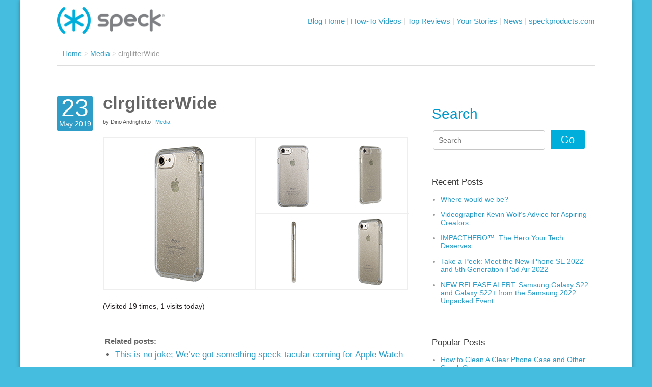

--- FILE ---
content_type: text/html; charset=UTF-8
request_url: https://blog.speckproducts.com/news/the-best-iphone-7-case/attachment/clrglitterwide
body_size: 32971
content:
<!DOCTYPE html>
<!--[if lt IE 7 ]><html class="ie ie6" lang="en-US"> <![endif]-->
<!--[if IE 7 ]><html class="ie ie7" lang="en-US"> <![endif]-->
<!--[if IE 8 ]><html class="ie ie8" lang="en-US"> <![endif]-->
<!--[if (gte IE 9)|!(IE)]><!--><html lang="en-US"> <!--<![endif]-->

<head>
    
    <!-- Base
    ================================================== -->
    <title>clrglitterWide - Speck Buzz</title>

    
    <!-- Mobile Specific
    ================================================== -->
    <meta name="viewport" content="width=device-width, initial-scale=1, maximum-scale=1, user-scalable=0">

    <!-- Favicon -->
    <link rel="shortcut icon" href="https://blog.speckproducts.com/blog/wp-content/themes/speckbuzz_theme/img/favicon.ico" type="image/x-icon"/>
    <!-- Stylesheet -->
	  <link rel="stylesheet" type="text/css" href="https://blog.speckproducts.com/blog/wp-content/themes/speckbuzz_theme/flexslider/flexslider.css" media="all" />
	  <link rel="stylesheet" type="text/css" href="https://blog.speckproducts.com/blog/wp-content/themes/speckbuzz_theme/speck-web-mgnto.css" media="all" />
    <link rel="stylesheet" type="text/css" href="https://blog.speckproducts.com/blog/wp-content/themes/speckbuzz_theme/style.css" media="all" />
    <link rel="profile" href="https://gmpg.org/xfn/11">
    <link rel="pingback" href="https://blog.speckproducts.com/blog/xmlrpc.php">

    <meta name='robots' content='index, follow, max-image-preview:large, max-snippet:-1, max-video-preview:-1' />
	<style>img:is([sizes="auto" i], [sizes^="auto," i]) { contain-intrinsic-size: 3000px 1500px }</style>
	
	<!-- This site is optimized with the Yoast SEO plugin v24.9 - https://yoast.com/wordpress/plugins/seo/ -->
	<link rel="canonical" href="https://blog.speckproducts.com/news/the-best-iphone-7-case/attachment/clrglitterwide/" />
	<meta property="og:locale" content="en_US" />
	<meta property="og:type" content="article" />
	<meta property="og:title" content="clrglitterWide - Speck Buzz" />
	<meta property="og:description" content="(Visited 19 times, 1 visits today)" />
	<meta property="og:url" content="https://blog.speckproducts.com/news/the-best-iphone-7-case/attachment/clrglitterwide/" />
	<meta property="og:site_name" content="Speck Buzz" />
	<meta property="og:image" content="https://blog.speckproducts.com/news/the-best-iphone-7-case/attachment/clrglitterwide" />
	<meta property="og:image:width" content="600" />
	<meta property="og:image:height" content="300" />
	<meta property="og:image:type" content="image/png" />
	<script type="application/ld+json" class="yoast-schema-graph">{"@context":"https://schema.org","@graph":[{"@type":"WebPage","@id":"https://blog.speckproducts.com/news/the-best-iphone-7-case/attachment/clrglitterwide/","url":"https://blog.speckproducts.com/news/the-best-iphone-7-case/attachment/clrglitterwide/","name":"clrglitterWide - Speck Buzz","isPartOf":{"@id":"https://blog.speckproducts.com/#website"},"primaryImageOfPage":{"@id":"https://blog.speckproducts.com/news/the-best-iphone-7-case/attachment/clrglitterwide/#primaryimage"},"image":{"@id":"https://blog.speckproducts.com/news/the-best-iphone-7-case/attachment/clrglitterwide/#primaryimage"},"thumbnailUrl":"https://blog.speckproducts.com/blog/wp-content/uploads/2019/05/clrglitterWide.png","datePublished":"2019-05-23T18:52:38+00:00","breadcrumb":{"@id":"https://blog.speckproducts.com/news/the-best-iphone-7-case/attachment/clrglitterwide/#breadcrumb"},"inLanguage":"en-US","potentialAction":[{"@type":"ReadAction","target":["https://blog.speckproducts.com/news/the-best-iphone-7-case/attachment/clrglitterwide/"]}]},{"@type":"ImageObject","inLanguage":"en-US","@id":"https://blog.speckproducts.com/news/the-best-iphone-7-case/attachment/clrglitterwide/#primaryimage","url":"https://blog.speckproducts.com/blog/wp-content/uploads/2019/05/clrglitterWide.png","contentUrl":"https://blog.speckproducts.com/blog/wp-content/uploads/2019/05/clrglitterWide.png","width":600,"height":300},{"@type":"BreadcrumbList","@id":"https://blog.speckproducts.com/news/the-best-iphone-7-case/attachment/clrglitterwide/#breadcrumb","itemListElement":[{"@type":"ListItem","position":1,"name":"Home","item":"https://blog.speckproducts.com/"},{"@type":"ListItem","position":2,"name":"Looking For The Best iPhone 7 Case? Your Search Can Stop Here","item":"https://blog.speckproducts.com/news/the-best-iphone-7-case"},{"@type":"ListItem","position":3,"name":"clrglitterWide"}]},{"@type":"WebSite","@id":"https://blog.speckproducts.com/#website","url":"https://blog.speckproducts.com/","name":"Speck Buzz","description":"All the latest Speck news, latest devices, industry buzz, and more!","potentialAction":[{"@type":"SearchAction","target":{"@type":"EntryPoint","urlTemplate":"https://blog.speckproducts.com/?s={search_term_string}"},"query-input":{"@type":"PropertyValueSpecification","valueRequired":true,"valueName":"search_term_string"}}],"inLanguage":"en-US"}]}</script>
	<!-- / Yoast SEO plugin. -->


<script type="text/javascript">
/* <![CDATA[ */
window._wpemojiSettings = {"baseUrl":"https:\/\/s.w.org\/images\/core\/emoji\/16.0.1\/72x72\/","ext":".png","svgUrl":"https:\/\/s.w.org\/images\/core\/emoji\/16.0.1\/svg\/","svgExt":".svg","source":{"concatemoji":"https:\/\/blog.speckproducts.com\/blog\/wp-includes\/js\/wp-emoji-release.min.js?ver=6.8.3"}};
/*! This file is auto-generated */
!function(s,n){var o,i,e;function c(e){try{var t={supportTests:e,timestamp:(new Date).valueOf()};sessionStorage.setItem(o,JSON.stringify(t))}catch(e){}}function p(e,t,n){e.clearRect(0,0,e.canvas.width,e.canvas.height),e.fillText(t,0,0);var t=new Uint32Array(e.getImageData(0,0,e.canvas.width,e.canvas.height).data),a=(e.clearRect(0,0,e.canvas.width,e.canvas.height),e.fillText(n,0,0),new Uint32Array(e.getImageData(0,0,e.canvas.width,e.canvas.height).data));return t.every(function(e,t){return e===a[t]})}function u(e,t){e.clearRect(0,0,e.canvas.width,e.canvas.height),e.fillText(t,0,0);for(var n=e.getImageData(16,16,1,1),a=0;a<n.data.length;a++)if(0!==n.data[a])return!1;return!0}function f(e,t,n,a){switch(t){case"flag":return n(e,"\ud83c\udff3\ufe0f\u200d\u26a7\ufe0f","\ud83c\udff3\ufe0f\u200b\u26a7\ufe0f")?!1:!n(e,"\ud83c\udde8\ud83c\uddf6","\ud83c\udde8\u200b\ud83c\uddf6")&&!n(e,"\ud83c\udff4\udb40\udc67\udb40\udc62\udb40\udc65\udb40\udc6e\udb40\udc67\udb40\udc7f","\ud83c\udff4\u200b\udb40\udc67\u200b\udb40\udc62\u200b\udb40\udc65\u200b\udb40\udc6e\u200b\udb40\udc67\u200b\udb40\udc7f");case"emoji":return!a(e,"\ud83e\udedf")}return!1}function g(e,t,n,a){var r="undefined"!=typeof WorkerGlobalScope&&self instanceof WorkerGlobalScope?new OffscreenCanvas(300,150):s.createElement("canvas"),o=r.getContext("2d",{willReadFrequently:!0}),i=(o.textBaseline="top",o.font="600 32px Arial",{});return e.forEach(function(e){i[e]=t(o,e,n,a)}),i}function t(e){var t=s.createElement("script");t.src=e,t.defer=!0,s.head.appendChild(t)}"undefined"!=typeof Promise&&(o="wpEmojiSettingsSupports",i=["flag","emoji"],n.supports={everything:!0,everythingExceptFlag:!0},e=new Promise(function(e){s.addEventListener("DOMContentLoaded",e,{once:!0})}),new Promise(function(t){var n=function(){try{var e=JSON.parse(sessionStorage.getItem(o));if("object"==typeof e&&"number"==typeof e.timestamp&&(new Date).valueOf()<e.timestamp+604800&&"object"==typeof e.supportTests)return e.supportTests}catch(e){}return null}();if(!n){if("undefined"!=typeof Worker&&"undefined"!=typeof OffscreenCanvas&&"undefined"!=typeof URL&&URL.createObjectURL&&"undefined"!=typeof Blob)try{var e="postMessage("+g.toString()+"("+[JSON.stringify(i),f.toString(),p.toString(),u.toString()].join(",")+"));",a=new Blob([e],{type:"text/javascript"}),r=new Worker(URL.createObjectURL(a),{name:"wpTestEmojiSupports"});return void(r.onmessage=function(e){c(n=e.data),r.terminate(),t(n)})}catch(e){}c(n=g(i,f,p,u))}t(n)}).then(function(e){for(var t in e)n.supports[t]=e[t],n.supports.everything=n.supports.everything&&n.supports[t],"flag"!==t&&(n.supports.everythingExceptFlag=n.supports.everythingExceptFlag&&n.supports[t]);n.supports.everythingExceptFlag=n.supports.everythingExceptFlag&&!n.supports.flag,n.DOMReady=!1,n.readyCallback=function(){n.DOMReady=!0}}).then(function(){return e}).then(function(){var e;n.supports.everything||(n.readyCallback(),(e=n.source||{}).concatemoji?t(e.concatemoji):e.wpemoji&&e.twemoji&&(t(e.twemoji),t(e.wpemoji)))}))}((window,document),window._wpemojiSettings);
/* ]]> */
</script>
<style id='wp-emoji-styles-inline-css' type='text/css'>

	img.wp-smiley, img.emoji {
		display: inline !important;
		border: none !important;
		box-shadow: none !important;
		height: 1em !important;
		width: 1em !important;
		margin: 0 0.07em !important;
		vertical-align: -0.1em !important;
		background: none !important;
		padding: 0 !important;
	}
</style>
<link rel='stylesheet' id='wp-block-library-css' href='https://blog.speckproducts.com/blog/wp-includes/css/dist/block-library/style.min.css?ver=6.8.3' type='text/css' media='all' />
<style id='classic-theme-styles-inline-css' type='text/css'>
/*! This file is auto-generated */
.wp-block-button__link{color:#fff;background-color:#32373c;border-radius:9999px;box-shadow:none;text-decoration:none;padding:calc(.667em + 2px) calc(1.333em + 2px);font-size:1.125em}.wp-block-file__button{background:#32373c;color:#fff;text-decoration:none}
</style>
<style id='global-styles-inline-css' type='text/css'>
:root{--wp--preset--aspect-ratio--square: 1;--wp--preset--aspect-ratio--4-3: 4/3;--wp--preset--aspect-ratio--3-4: 3/4;--wp--preset--aspect-ratio--3-2: 3/2;--wp--preset--aspect-ratio--2-3: 2/3;--wp--preset--aspect-ratio--16-9: 16/9;--wp--preset--aspect-ratio--9-16: 9/16;--wp--preset--color--black: #000000;--wp--preset--color--cyan-bluish-gray: #abb8c3;--wp--preset--color--white: #ffffff;--wp--preset--color--pale-pink: #f78da7;--wp--preset--color--vivid-red: #cf2e2e;--wp--preset--color--luminous-vivid-orange: #ff6900;--wp--preset--color--luminous-vivid-amber: #fcb900;--wp--preset--color--light-green-cyan: #7bdcb5;--wp--preset--color--vivid-green-cyan: #00d084;--wp--preset--color--pale-cyan-blue: #8ed1fc;--wp--preset--color--vivid-cyan-blue: #0693e3;--wp--preset--color--vivid-purple: #9b51e0;--wp--preset--gradient--vivid-cyan-blue-to-vivid-purple: linear-gradient(135deg,rgba(6,147,227,1) 0%,rgb(155,81,224) 100%);--wp--preset--gradient--light-green-cyan-to-vivid-green-cyan: linear-gradient(135deg,rgb(122,220,180) 0%,rgb(0,208,130) 100%);--wp--preset--gradient--luminous-vivid-amber-to-luminous-vivid-orange: linear-gradient(135deg,rgba(252,185,0,1) 0%,rgba(255,105,0,1) 100%);--wp--preset--gradient--luminous-vivid-orange-to-vivid-red: linear-gradient(135deg,rgba(255,105,0,1) 0%,rgb(207,46,46) 100%);--wp--preset--gradient--very-light-gray-to-cyan-bluish-gray: linear-gradient(135deg,rgb(238,238,238) 0%,rgb(169,184,195) 100%);--wp--preset--gradient--cool-to-warm-spectrum: linear-gradient(135deg,rgb(74,234,220) 0%,rgb(151,120,209) 20%,rgb(207,42,186) 40%,rgb(238,44,130) 60%,rgb(251,105,98) 80%,rgb(254,248,76) 100%);--wp--preset--gradient--blush-light-purple: linear-gradient(135deg,rgb(255,206,236) 0%,rgb(152,150,240) 100%);--wp--preset--gradient--blush-bordeaux: linear-gradient(135deg,rgb(254,205,165) 0%,rgb(254,45,45) 50%,rgb(107,0,62) 100%);--wp--preset--gradient--luminous-dusk: linear-gradient(135deg,rgb(255,203,112) 0%,rgb(199,81,192) 50%,rgb(65,88,208) 100%);--wp--preset--gradient--pale-ocean: linear-gradient(135deg,rgb(255,245,203) 0%,rgb(182,227,212) 50%,rgb(51,167,181) 100%);--wp--preset--gradient--electric-grass: linear-gradient(135deg,rgb(202,248,128) 0%,rgb(113,206,126) 100%);--wp--preset--gradient--midnight: linear-gradient(135deg,rgb(2,3,129) 0%,rgb(40,116,252) 100%);--wp--preset--font-size--small: 13px;--wp--preset--font-size--medium: 20px;--wp--preset--font-size--large: 36px;--wp--preset--font-size--x-large: 42px;--wp--preset--spacing--20: 0.44rem;--wp--preset--spacing--30: 0.67rem;--wp--preset--spacing--40: 1rem;--wp--preset--spacing--50: 1.5rem;--wp--preset--spacing--60: 2.25rem;--wp--preset--spacing--70: 3.38rem;--wp--preset--spacing--80: 5.06rem;--wp--preset--shadow--natural: 6px 6px 9px rgba(0, 0, 0, 0.2);--wp--preset--shadow--deep: 12px 12px 50px rgba(0, 0, 0, 0.4);--wp--preset--shadow--sharp: 6px 6px 0px rgba(0, 0, 0, 0.2);--wp--preset--shadow--outlined: 6px 6px 0px -3px rgba(255, 255, 255, 1), 6px 6px rgba(0, 0, 0, 1);--wp--preset--shadow--crisp: 6px 6px 0px rgba(0, 0, 0, 1);}:where(.is-layout-flex){gap: 0.5em;}:where(.is-layout-grid){gap: 0.5em;}body .is-layout-flex{display: flex;}.is-layout-flex{flex-wrap: wrap;align-items: center;}.is-layout-flex > :is(*, div){margin: 0;}body .is-layout-grid{display: grid;}.is-layout-grid > :is(*, div){margin: 0;}:where(.wp-block-columns.is-layout-flex){gap: 2em;}:where(.wp-block-columns.is-layout-grid){gap: 2em;}:where(.wp-block-post-template.is-layout-flex){gap: 1.25em;}:where(.wp-block-post-template.is-layout-grid){gap: 1.25em;}.has-black-color{color: var(--wp--preset--color--black) !important;}.has-cyan-bluish-gray-color{color: var(--wp--preset--color--cyan-bluish-gray) !important;}.has-white-color{color: var(--wp--preset--color--white) !important;}.has-pale-pink-color{color: var(--wp--preset--color--pale-pink) !important;}.has-vivid-red-color{color: var(--wp--preset--color--vivid-red) !important;}.has-luminous-vivid-orange-color{color: var(--wp--preset--color--luminous-vivid-orange) !important;}.has-luminous-vivid-amber-color{color: var(--wp--preset--color--luminous-vivid-amber) !important;}.has-light-green-cyan-color{color: var(--wp--preset--color--light-green-cyan) !important;}.has-vivid-green-cyan-color{color: var(--wp--preset--color--vivid-green-cyan) !important;}.has-pale-cyan-blue-color{color: var(--wp--preset--color--pale-cyan-blue) !important;}.has-vivid-cyan-blue-color{color: var(--wp--preset--color--vivid-cyan-blue) !important;}.has-vivid-purple-color{color: var(--wp--preset--color--vivid-purple) !important;}.has-black-background-color{background-color: var(--wp--preset--color--black) !important;}.has-cyan-bluish-gray-background-color{background-color: var(--wp--preset--color--cyan-bluish-gray) !important;}.has-white-background-color{background-color: var(--wp--preset--color--white) !important;}.has-pale-pink-background-color{background-color: var(--wp--preset--color--pale-pink) !important;}.has-vivid-red-background-color{background-color: var(--wp--preset--color--vivid-red) !important;}.has-luminous-vivid-orange-background-color{background-color: var(--wp--preset--color--luminous-vivid-orange) !important;}.has-luminous-vivid-amber-background-color{background-color: var(--wp--preset--color--luminous-vivid-amber) !important;}.has-light-green-cyan-background-color{background-color: var(--wp--preset--color--light-green-cyan) !important;}.has-vivid-green-cyan-background-color{background-color: var(--wp--preset--color--vivid-green-cyan) !important;}.has-pale-cyan-blue-background-color{background-color: var(--wp--preset--color--pale-cyan-blue) !important;}.has-vivid-cyan-blue-background-color{background-color: var(--wp--preset--color--vivid-cyan-blue) !important;}.has-vivid-purple-background-color{background-color: var(--wp--preset--color--vivid-purple) !important;}.has-black-border-color{border-color: var(--wp--preset--color--black) !important;}.has-cyan-bluish-gray-border-color{border-color: var(--wp--preset--color--cyan-bluish-gray) !important;}.has-white-border-color{border-color: var(--wp--preset--color--white) !important;}.has-pale-pink-border-color{border-color: var(--wp--preset--color--pale-pink) !important;}.has-vivid-red-border-color{border-color: var(--wp--preset--color--vivid-red) !important;}.has-luminous-vivid-orange-border-color{border-color: var(--wp--preset--color--luminous-vivid-orange) !important;}.has-luminous-vivid-amber-border-color{border-color: var(--wp--preset--color--luminous-vivid-amber) !important;}.has-light-green-cyan-border-color{border-color: var(--wp--preset--color--light-green-cyan) !important;}.has-vivid-green-cyan-border-color{border-color: var(--wp--preset--color--vivid-green-cyan) !important;}.has-pale-cyan-blue-border-color{border-color: var(--wp--preset--color--pale-cyan-blue) !important;}.has-vivid-cyan-blue-border-color{border-color: var(--wp--preset--color--vivid-cyan-blue) !important;}.has-vivid-purple-border-color{border-color: var(--wp--preset--color--vivid-purple) !important;}.has-vivid-cyan-blue-to-vivid-purple-gradient-background{background: var(--wp--preset--gradient--vivid-cyan-blue-to-vivid-purple) !important;}.has-light-green-cyan-to-vivid-green-cyan-gradient-background{background: var(--wp--preset--gradient--light-green-cyan-to-vivid-green-cyan) !important;}.has-luminous-vivid-amber-to-luminous-vivid-orange-gradient-background{background: var(--wp--preset--gradient--luminous-vivid-amber-to-luminous-vivid-orange) !important;}.has-luminous-vivid-orange-to-vivid-red-gradient-background{background: var(--wp--preset--gradient--luminous-vivid-orange-to-vivid-red) !important;}.has-very-light-gray-to-cyan-bluish-gray-gradient-background{background: var(--wp--preset--gradient--very-light-gray-to-cyan-bluish-gray) !important;}.has-cool-to-warm-spectrum-gradient-background{background: var(--wp--preset--gradient--cool-to-warm-spectrum) !important;}.has-blush-light-purple-gradient-background{background: var(--wp--preset--gradient--blush-light-purple) !important;}.has-blush-bordeaux-gradient-background{background: var(--wp--preset--gradient--blush-bordeaux) !important;}.has-luminous-dusk-gradient-background{background: var(--wp--preset--gradient--luminous-dusk) !important;}.has-pale-ocean-gradient-background{background: var(--wp--preset--gradient--pale-ocean) !important;}.has-electric-grass-gradient-background{background: var(--wp--preset--gradient--electric-grass) !important;}.has-midnight-gradient-background{background: var(--wp--preset--gradient--midnight) !important;}.has-small-font-size{font-size: var(--wp--preset--font-size--small) !important;}.has-medium-font-size{font-size: var(--wp--preset--font-size--medium) !important;}.has-large-font-size{font-size: var(--wp--preset--font-size--large) !important;}.has-x-large-font-size{font-size: var(--wp--preset--font-size--x-large) !important;}
:where(.wp-block-post-template.is-layout-flex){gap: 1.25em;}:where(.wp-block-post-template.is-layout-grid){gap: 1.25em;}
:where(.wp-block-columns.is-layout-flex){gap: 2em;}:where(.wp-block-columns.is-layout-grid){gap: 2em;}
:root :where(.wp-block-pullquote){font-size: 1.5em;line-height: 1.6;}
</style>
<script type="text/javascript" src="https://blog.speckproducts.com/blog/wp-includes/js/jquery/jquery.min.js?ver=3.7.1" id="jquery-core-js"></script>
<script type="text/javascript" src="https://blog.speckproducts.com/blog/wp-includes/js/jquery/jquery-migrate.min.js?ver=3.4.1" id="jquery-migrate-js"></script>
<link rel="https://api.w.org/" href="https://blog.speckproducts.com/wp-json/" /><link rel="alternate" title="JSON" type="application/json" href="https://blog.speckproducts.com/wp-json/wp/v2/media/4237" /><link rel="EditURI" type="application/rsd+xml" title="RSD" href="https://blog.speckproducts.com/blog/xmlrpc.php?rsd" />
<meta name="generator" content="WordPress 6.8.3" />
<link rel='shortlink' href='https://blog.speckproducts.com/?p=4237' />
<link rel="alternate" title="oEmbed (JSON)" type="application/json+oembed" href="https://blog.speckproducts.com/wp-json/oembed/1.0/embed?url=https%3A%2F%2Fblog.speckproducts.com%2Fnews%2Fthe-best-iphone-7-case%2Fattachment%2Fclrglitterwide" />
<link rel="alternate" title="oEmbed (XML)" type="text/xml+oembed" href="https://blog.speckproducts.com/wp-json/oembed/1.0/embed?url=https%3A%2F%2Fblog.speckproducts.com%2Fnews%2Fthe-best-iphone-7-case%2Fattachment%2Fclrglitterwide&#038;format=xml" />

<!-- Start Google Analytics Code -->
    <script>
      (function(i,s,o,g,r,a,m){i['GoogleAnalyticsObject']=r;i[r]=i[r]||function(){
      (i[r].q=i[r].q||[]).push(arguments)},i[r].l=1*new Date();a=s.createElement(o),
      m=s.getElementsByTagName(o)[0];a.async=1;a.src=g;m.parentNode.insertBefore(a,m)
      })(window,document,'script','https://www.google-analytics.com/analytics.js','ga');

      ga('create', 'UA-827958-8', 'auto');
      ga('send', 'pageview');

    </script>
<!-- End Google Analytics Code -->

</head>

<body class="attachment wp-singular attachment-template-default single single-attachment postid-4237 attachmentid-4237 attachment-png wp-theme-speckbuzz_theme">

<div class="wrapper">
<div class="page">
<!-- Site Backgrounds
================================================== -->


<script type="text/javascript">

    new function() {
        new function() {
            var cartCookie = Mage.Cookies.get('cart_cookie');
            var cartContainer = $$(".cart_link")[0];
            var cartHtml = '';
            var itemTemplate = new Template("<div id='js-item-#{id}' class='item group'>" + "   <div class='product_image'>" + "       <span class='product-image'><img width='100%' height='auto' alt='#{name}' src='#{img}' /></span>" + "   </div>" + "   <div class='product_details'>" + "       <div class='product_title'>#{name}</div>" + "       <div class='product_price'><span class='item-qty'>#{qty}</span> @ #{price}</div>" + "   </div>" + "</div>");
            var itemWithLinkTemplate = new Template("<div id='js-item-#{id}' class='item group'>" + "   <div class='product_image'>" + "       <a class='product-image' title='#{name}' href='#{url}'><img width='100%' height='auto' alt='#{name}' src='#{img}' /></a>" + "   </div>" + "   <div class='product_details'>" + "       <div class='product_title'>#{name}</div>" + "       <div class='product_price'><span class='item-qty'>#{qty}</span> @ #{price}</div>" + "   </div>" + "</div>");
            var cartTemplate = new Template("<div class='cart_link'>" + "   <a href='#{cart_link}'><i></i><span>#{total_qty}</span></a>" + "   <div class='mini_cart'>" + "       <div class='items'>" + "          #{items_html} " + "       </div>" + "       <div class='mini_cart_total'>" + "           <div class='subtotal'>" + "               <span class='label'>#{label_subtotal}</span>" + "               <span class='total'>#{subtotal}</span>" + "           </div>" + "       </div>" + "       <div class='mini_cart_footer'>" + "           <a href='#{cart_link}'>#{view_cart}</a>" + "           <button class='button checkout' type='button' onclick='setLocation(\"#{cart_link}\")' title='#{label_checkout}'><span><span>#{label_checkout}</span></span></button></div>" + "       </div>" + "   </div>" + "</div>");
            if (!cartCookie) {
                return
            } else {
                cartCookie = cartCookie.evalJSON(true);
                cartCookie.items_html = '';
                console.log(cartCookie.items);
                cartCookie.items.each(function(item) {
                    if (item.url.length > 0) {
                        cartCookie.items_html += itemWithLinkTemplate.evaluate(item)
                    } else {
                        cartCookie.items_html += itemTemplate.evaluate(item)
                    }
                });
                if (cartCookie.items.length >= 4) {
                    cartCookie.items_html += "<div class='item group more'><span><a href='" + cartCookie.cart_link + "'>You have more in your cart.<br />Click here to see!</a></span></div>"
                }
                cartCookie.items_html = cartCookie.items_html.gsub('+', ' ');
                cartCookie.label_mycart = cartCookie.label_mycart.gsub('+', ' ');
                cartCookie.label_subtotal = cartCookie.label_subtotal.gsub('+', ' ');
                cartCookie.view_cart = cartCookie.view_cart.gsub('+', ' ');
                cartCookie.subtotal = cartCookie.subtotal.gsub('+', ' ');
                cartCookie.label_checkout = cartCookie.label_checkout.gsub('+', ' ');
                cartHtml = cartTemplate.evaluate(cartCookie)
            }
            cartContainer.replace(cartHtml);
            decorateList('cart-sidebar', 'none-recursive')
        }()
    }();
</script>

<div class="main-container col1-layout">
    <div class="main">
        <div class="col-main">

<!-- BEGIN #SPECKBUZZ --><div id="speckbuzz" class="speckbuzz-single">
	
	<header class="speckbuzz-header">
		<div class="container_12">
			<div class="grid_12" id="speckbuzz-logo">
				<a href="https://www.speckproducts.com/"></a>
			</div>
			<!-- Start Nav -->
			<script src="https://ajax.googleapis.com/ajax/libs/jquery/3.2.1/jquery.min.js"></script>
<script>
	    $(document).ready(function(){
	    	// function mobileNavReset(){
	    	// 	var screenSize = $(window).width();
	    	// 	if(screenSize < 868){
	    	// 		$('#mobileNavDrawer').hide();
	    	// 	}
	    	// }
	        $('#mobileNavDropdown').click(function() {
	              $('#mobileNavDrawer').toggle();
		    });
		    $('#element').css('display', '');
		    $(window).resize(function(){
	    		var browserWidth = (window).width();
	    		if (browserWidth > 868){
	    			$('#mobileNavDrawer').hide();
	    		}
	    	})
		});
</script>
<div id="mobileNavDropdown"><img src="https://blog.speckproducts.com/blog/wp-content/themes/speckbuzz_theme/img/hburgermenu.svg" alt="hamburger menu icon Click here to expand the menu"></div>
<div id="mobileNavDrawer">
	<nav class="speckbuzz-nav">
		<div class="container_12">
			<div class="grid_12">
				<ul>
					<li><a href="https://blog.speckproducts.com" title="Speck Buzz">Blog Home</a> <span> | </span></li>
					<li><a href="https://blog.speckproducts.com/how-to-videos" title="How-To Videos">How-To Videos</a> <span> | </span></li>
					<li><a href="https://blog.speckproducts.com/top-reviews" title="Top Reviews">Top Reviews</a> <span> | </span></li>
					<li><a href="https://blog.speckproducts.com/your-stories" title="Your Stories">Your Stories</a> <span> | </span></li>
					<li><a href="https://blog.speckproducts.com/news" title="News">News</a> <span> | </span></li>
					<li><a href="https://www.speckproducts.com/" title="Speck Products">speckproducts.com</a></li>
				</ul>
			</div>
			<div class="clear"></div>
		</div>
	</nav>
</div>
			<!-- End Nav -->
			<div class="clear"></div>
		</div>
	</header>

	<ul class="breadcrumbs">
		<li><a href="https://blog.speckproducts.com">Home</a></li>
		<li class="divider">&gt;</li>
		<li><a href=https://blog.speckproducts.com/attachment>Media</a></li>
		<li class="divider">&gt;</li>
		<li>clrglitterWide</li>
	</ul>

	<div class="container_12" id="speckbuzz-single">
		<div class="grid_8">
			<div class="container_12">


				<article class="grid_12">
					<section>
						<div>
							<h5>23</h5>
							<h6>May 2019</h6>
						</div>
						<aside>
							<h1 class="single">clrglitterWide</h1>
							<span>by Dino Andrighetto | <a href=https://blog.speckproducts.com/attachment>Media</a></a></span>
												<p class="attachment"><a href='https://blog.speckproducts.com/blog/wp-content/uploads/2019/05/clrglitterWide.png'><img decoding="async" width="300" height="150" src="https://blog.speckproducts.com/blog/wp-content/uploads/2019/05/clrglitterWide.png" class="attachment-medium size-medium" alt="" /></a></p>
<div class="tptn_counter" id="tptn_counter_4237">(Visited 19 times, 1 visits today)</div>							<div class="tags">
															</div>
							<div class="related">
								<div class='yarpp yarpp-related yarpp-related-website yarpp-template-list'>
<!-- YARPP List -->
<h4>Related posts:</h4><ul>
<li><a href="https://blog.speckproducts.com/news/joke-weve-got-something-speck-tacular-coming-apple-watch" rel="bookmark" title="This is no joke; We&#8217;ve got something speck-tacular coming for Apple Watch">This is no joke; We&#8217;ve got something speck-tacular coming for Apple Watch</a></li>
<li><a href="https://blog.speckproducts.com/news/olympic-trials" rel="bookmark" title="Olympic Trials">Olympic Trials</a></li>
</ul>
</div>
							</div>
						</aside>
					</section>
				</article>

				<div class="clear"></div>
				<div class="post-nav"><a href="https://blog.speckproducts.com/news/the-best-iphone-7-case" rel="prev">&lt; Previous Post</a>				</div>
				<div class="clear"></div>

				<div class="grid_12" id="speckbuzz-comments-list">
					<h2>Comments</h2>
					<ol class="commentlist">
											</ol>
					<div id="speckbuzz-comments-form">
											</div>
				</div>
				<div class="clear"></div>


			</div>
		</div>

		<div id="sidebar_1">

		<div class="grid_4 speckbuzz-recent">

			<h2 class="first sidebarh2"> <label for="searchInput">Search</label></h2>
			<form method="get" action="https://blog.speckproducts.com/">
				<input type="search" name="s" value="" placeholder="Search" id="searchInput" class="input-text">
				<button type="submit" class="button btn-search"><span><span>Go</span></span></button>
			</form>

			<h2 class="sidebarTitle">Recent Posts</h2>

			<ul>
  
			  <li><a href="https://blog.speckproducts.com/news/black-tech-history">Where would we be?</li></a>

  
			  <li><a href="https://blog.speckproducts.com/news/videographer-kevin-wolfs-advice-for-aspiring-creators">Videographer Kevin Wolf’s Advice for Aspiring Creators</li></a>

  
			  <li><a href="https://blog.speckproducts.com/news/impacthero-the-hero-your-tech-deserves">IMPACTHERO™. The Hero Your Tech Deserves.</li></a>

  
			  <li><a href="https://blog.speckproducts.com/news/take-a-peek-meet-the-new-iphone-se-2022-and-5th-generation-ipad-air-2022">Take a Peek: Meet the New iPhone SE 2022 and 5th Generation iPad Air 2022 </li></a>

  
			  <li><a href="https://blog.speckproducts.com/news/new-release-alert-samsung-galaxy-s22-and-galaxy-s22-from-the-samsung-2022-unpacked-event">NEW RELEASE ALERT: Samsung Galaxy S22 and Galaxy S22+ from the Samsung 2022 Unpacked Event</li></a>

  		    </ul>
  



<!-- 			<h2>Videos</h2> -->


		<div class="clear"></div>

	<div id="primary-sidebar" class="primary-sidebar widget-area">
		<div><h2>Popular Posts</h2><div class="tptn_posts  tptn_posts_widget tptn_posts_widget2    tptn-text-only"><ul><li><span class="tptn_after_thumb"><a href="https://blog.speckproducts.com/news/how-to-clean-a-clear-phone-case-and-other-speck-cases"     class="tptn_link"><span class="tptn_title">How to Clean A Clear Phone Case and Other Speck Cases</span></a></span></li><li><span class="tptn_after_thumb"><a href="https://blog.speckproducts.com/news/how-to-clean-your-phone-case"     class="tptn_link"><span class="tptn_title">How To Clean Your Phone Case &#038; Keep It Looking Fresh</span></a></span></li><li><span class="tptn_after_thumb"><a href="https://blog.speckproducts.com/news/key-features-the-iphone-11-iphone-11-pro-iphone-11-pro-max"     class="tptn_link"><span class="tptn_title">Key Features: The iPhone 11, iPhone 11 Pro &#038;&hellip;</span></a></span></li><li><span class="tptn_after_thumb"><a href="https://blog.speckproducts.com/news/keeping-your-phone-cleaner-microban-speck"     class="tptn_link"><span class="tptn_title">Keeping Your Phone Cleaner: Speck + Microban</span></a></span></li><li><span class="tptn_after_thumb"><a href="https://blog.speckproducts.com/how-to-videos/stylefolio-ipad"     class="tptn_link"><span class="tptn_title">StyleFolio for iPad Installation and Removal</span></a></span></li></ul><div class="tptn_clear"></div></div></div>	</div><!-- #primary-sidebar -->

		</div>
		<div class="clear"></div>


</div>
	</div>

</div><!-- END #SPECKBUZZ -->


		</div><!-- #main -->

		<footer id="colophon" class="site-footer" role="contentinfo">

			<div class="site-info">
				<p>&copy; Copyright 2025 Speculative Product Design, LLC</p>
			</div><!-- .site-info -->
		</footer><!-- #colophon -->
	</div><!-- #page -->

	<script type="speculationrules">
{"prefetch":[{"source":"document","where":{"and":[{"href_matches":"\/*"},{"not":{"href_matches":["\/blog\/wp-*.php","\/blog\/wp-admin\/*","\/blog\/wp-content\/uploads\/*","\/blog\/wp-content\/*","\/blog\/wp-content\/plugins\/*","\/blog\/wp-content\/themes\/speckbuzz_theme\/*","\/*\\?(.+)"]}},{"not":{"selector_matches":"a[rel~=\"nofollow\"]"}},{"not":{"selector_matches":".no-prefetch, .no-prefetch a"}}]},"eagerness":"conservative"}]}
</script>
<link rel='stylesheet' id='yarppRelatedCss-css' href='https://blog.speckproducts.com/blog/wp-content/plugins/yet-another-related-posts-plugin/style/related.css?ver=5.30.11' type='text/css' media='all' />
<script type="text/javascript" id="tptn_tracker-js-extra">
/* <![CDATA[ */
var ajax_tptn_tracker = {"ajax_url":"https:\/\/blog.speckproducts.com\/blog\/wp-admin\/admin-ajax.php","top_ten_id":"4237","top_ten_blog_id":"1","activate_counter":"11","top_ten_debug":"0","tptn_rnd":"45274110"};
/* ]]> */
</script>
<script type="text/javascript" src="https://blog.speckproducts.com/blog/wp-content/plugins/top-10/includes/js/top-10-tracker.min.js?ver=3.2.3" id="tptn_tracker-js"></script>
</body>
</html> 

--- FILE ---
content_type: text/css
request_url: https://blog.speckproducts.com/blog/wp-content/themes/speckbuzz_theme/speck-web-mgnto.css
body_size: 233205
content:
* { margin: 0; padding: 0; -webkit-box-sizing: border-box; -moz-box-sizing: border-box; box-sizing: border-box; -webkit-font-smoothing: antialiased; }

article, aside, details, figcaption, figure, footer, header, hgroup, main, nav, section, summary { display: block; }

audio, canvas, video { display: inline-block; *display: inline; *zoom: 1; }

audio:not([controls]) { display: none; height: 0; }

html { /* background: #fff; */ background: #ddd; color: #000; font-size: 100%; -webkit-text-size-adjust: 100%; -ms-text-size-adjust: 100%; zoom: 1; }

html, button, input, select, textarea { font-family: sans-serif; }

:invalid, :-moz-submit-invalid, :-moz-ui-invalid { box-shadow: none; }

body { margin: 0; }

a:focus, a:active, a:hover { outline: 0; text-decoration: none; }

h1 { font-size: 2em; font-weight: normal; margin: 0.67em 0; }

h2 { font-size: 1.5em; line-height: 1.25; margin: 0.83em 0; }

h3 { font-size: 1.17em; line-height: 1.25; margin: 1em 0; }

h4 { font-size: 1em; line-height: 1.35; margin: 1.33em 0; }

h5 { font-size: 0.83em; line-height: 1.35; margin: 1.67em 0; }

h6 { font-size: 0.67em; line-height: 1.35; margin: 2.33em 0; }

abbr[title] { border-bottom: 1px dotted; }

b, strong { font-weight: bold; }

blockquote { margin: 1em 40px; quotes: none; }

dfn { font-style: italic; }

hr { -moz-box-sizing: content-box; box-sizing: content-box; height: 0; }

mark { background: #ff0; color: #000; }

p, pre { margin: 1em 0; }

code, kbd, pre, samp { font-family: monospace, serif; _font-family: 'courier new', monospace; font-size: 1em; }

pre { white-space: pre; white-space: pre-wrap; word-wrap: break-word; }

q { quotes: none; }

q:before, q:after { content: ''; content: none; }

small { font-size: 1em; }

sub, sup { font-size: 75%; line-height: 0; position: relative; vertical-align: baseline; }

sup { top: -0.5em; }

sub { bottom: -0.25em; }

dl, menu, ol, ul { margin: 1em 0; }

dd { margin: 0 0 0 40px; }

menu, ol, ul { padding: 0 0 0 40px; }

nav ul, nav ol { list-style: none; list-style-image: none; }

img { border: 0; -ms-interpolation-mode: bicubic; vertical-align: top; }

svg:not(:root) { overflow: hidden; }

figure { margin: 0; }

form { margin: 0; display: inline; }

fieldset { border: 0; margin: 0 2px; padding: 0; }

legend { border: 0; padding: 0; white-space: normal; *margin-left: -7px; display: none; }

button, input, select, textarea { font-size: 100%; margin: 0; vertical-align: baseline; *vertical-align: middle; }

button, input { line-height: normal; }

button, select { text-transform: none; }

button, html input[type="button"], input[type="reset"], input[type="submit"] { cursor: pointer; *overflow: visible; }

button[disabled], html input[disabled] { cursor: default; }

input[type="checkbox"], input[type="radio"] { box-sizing: border-box; padding: 0; *height: 13px; *width: 13px; }

input[type="search"] { -webkit-appearance: textfield; -moz-box-sizing: content-box; -webkit-box-sizing: content-box; box-sizing: content-box; }

input[type="search"]::-webkit-search-cancel-button, input[type="search"]::-webkit-search-decoration { -webkit-appearance: none; }

button::-moz-focus-inner, input::-moz-focus-inner { border: 0; padding: 0; }

:focus { outline: none; }

textarea { overflow: auto; vertical-align: top; }

table { border-collapse: collapse; border-spacing: 0; empty-cells: show; font-size: 100%; }

caption, th, td { vertical-align: top; text-align: left; font-weight: normal; }

body { background: #ddd; font: 14px/1.4 "Roboto", arial, helvetica, sans-serif; text-align: left; color: #231f20; float: left; width: 100%; clear: both; filter: none; }

a { text-decoration: none; }

.mw-test-page { display: none; }

a:hover { text-decoration: underline; }

address { font-style: normal; line-height: 1.35; }

cite { font-style: normal; }

big { font-size: 1.15em; }

ul, ol { list-style: none; }

.hidden { display: block; border: 0; margin: 0; padding: 0; font-size: 0; line-height: 0; width: 0; height: 0; overflow: hidden; }

.nobr { white-space: nowrap; }

.no-mTp { margin-top: 0 !important; }

.no-mBt { margin-bottom: 0 !important; }

.no-mLt { margin-left: 0 !important; }

.no-mRt { margin-right: 0 !important; }

.wrap { white-space: normal; }

.a-left { text-align: left; }

.a-center { text-align: center; }

.a-right { text-align: right; }

.v-top { vertical-align: top; }

.v-middle { vertical-align: middle; }

.f-left, .left { float: left; }

.f-right, .right { float: right; }

.f-none { float: none; }

.f-fix { float: left; width: 100%; }

.page > iframe { display: block; position: absolute; left: 0; top: 0; }

body > img { display: block; opacity: .01; }

::-webkit-scrollbar { height: 14px; width: 14px; }

::-webkit-scrollbar-track { background: #e5e5e5; }

::-webkit-scrollbar-thumb { background: #2e9dc8; height: 88px; width: 14px; }

.wrapper { float: none; width: 1200px; margin: 0 auto; display: block; position: relative; }

.page { width: 100%; float: left; background: white; -webkit-box-shadow: 0 0 8px rgba(0, 0, 0, 0.4); box-shadow: 0 0 8px rgba(0, 0, 0, 0.4); }

.main { min-height: 350px; float: left; width: 100%; }

.col1-layout { float: left; width: 100%; }
.col1-layout .main { padding: 0 0 0 0; }
.col1-layout .col-main { width: 100%; float: left; }

.std { float: left; width: 100%; }

.col2-set .col-1 { float: left; width: 50%; }

.col2-set .col-2 { float: right; width: 50%; }

.col2-set .col-narrow { width: 32%; }

.col2-set .col-wide { width: 65%; }

@font-face { font-family: "SSSocial"; src: url("http://skin.speckproducts.com/skin/frontend/default/responsive/fonts/ss-social/ss-social-circle.eot"); src: url("http://skin.speckproducts.com/skin/frontend/default/responsive/fonts/ss-social/ss-social-circle.eot?#iefix") format("embedded-opentype"), url("http://skin.speckproducts.com/skin/frontend/default/responsive/fonts/ss-social/ss-social-circle.woff") format("woff"), url("http://skin.speckproducts.com/skin/frontend/default/responsive/fonts/ss-social/ss-social-circle.ttf") format("truetype"), url("http://skin.speckproducts.com/skin/frontend/default/responsive/fonts/ss-social/ss-social-circle.svg#SSSocialCircle") format("svg"); font-weight: bold; font-style: normal; }

html:hover [class^="ss-"] { -ms-zoom: 1; }

.ss-icon, .ss-icon.ss-social, .ss-icon.ss-social-circle, [class^="ss-"]:before, [class*=" ss-"]:before, [class^="ss-"][class*=" ss-social"]:before, [class*=" ss-"][class*=" ss-social"]:before, [class^="ss-"].right:after, [class*=" ss-"].right:after, [class^="ss-"][class*=" ss-social"].right:after, [class*=" ss-"][class*=" ss-social"].right:after { font-family: "SSSocial"; font-style: normal; font-weight: normal; text-decoration: none; text-rendering: optimizeLegibility; white-space: nowrap; -moz-font-feature-settings: "liga=1"; -moz-font-feature-settings: "liga"; -ms-font-feature-settings: "liga" 1; -o-font-feature-settings: "liga"; font-feature-settings: "liga"; -webkit-font-smoothing: antialiased; }

.ss-icon.ss-social-circle, [class^="ss-"].ss-social-circle:before, [class*=" ss-"].ss-social-circle:before, [class^="ss-"].ss-social-circle.right:after, [class*=" ss-"].ss-social-circle.right:after { font-weight: bold; }

[class^="ss-"].right:before, [class*=" ss-"].right:before { display: none; content: ''; }

.ss-facebook:before, .ss-facebook.right:after { content: ''; }

.ss-twitter:before, .ss-twitter.right:after { content: ''; }

.ss-linkedin:before, .ss-linkedin.right:after { content: ''; }

.ss-googleplus:before, .ss-googleplus.right:after { content: ''; }

.ss-youtube:before, .ss-youtube.right:after { content: ''; }

.ss-instagram:before, .ss-instagram.right:after { content: ''; }

.ss-pinterest:before, .ss-pinterest.right:after { content: ''; }

.ss-like:before, .ss-like.right:after { content: '👍'; }

h1, h2, h3, h4, h5, h6 { font-family: omnes-pro, "Roboto", arial, helvetica, sans-serif; font-weight: 400; }
h1 a, h2 a, h3 a, h4 a, h5 a, h6 a { color: #00aedc; }

h1 { font-size: 2.57143em; line-height: 38px; color: #0b4876; }

h2 { font-size: 2.71429em; line-height: 40px; color: #231f20; text-align: center; }

h3 { font-size: 2.28571em; line-height: 34px; color: #00aedc; }

h4 { font-size: 2em; line-height: 34px; }

h5 { font-size: 1.57143em; line-height: 25px; color: #00aedc; }

h6 { font-size: 1.14286em; line-height: 20px; color: #707170; }

.data-table { width: 100%; }
.data-table .odd { background: #fcfcfc; }
.data-table .even { background: white; }
.data-table td.last, .data-table td:last-child, .data-table th.last, .data-table th:last-child { border-right: 0; }
.data-table tr.last th, .data-table tr.last td, .data-table tr:last-child th, .data-table tr:last-child td { border-bottom: 0; }
.data-table td, .data-table th { padding: 3px 8px; }
.data-table th { font-weight: 600; }
.data-table thead th { font-weight: 600; border-right: 0; padding: 2px 8px; color: #0b4876; white-space: nowrap; veritcal-align: middle; font: 500 1.14286em/24px omnes-pro, "Roboto", arial, helvetica, sans-serif; border-bottom: 1px solid #b5b5b3; }
.data-table thead th.wrap { white-space: normal; }
.data-table thead th a, .data-table thead th a:hover { color: #00aedc; }
.data-table thead th.tax-flag { font-size: 0.78571em; white-space: nowrap; }
.data-table tfoot { border-bottom: 1px solid #231f20; }
.data-table tfoot tr { background: #daf3fa; }
.data-table tfoot td { border-top: 1px solid #b5b5b3; }
.data-table tfoot strong { font-size: 1.14286em; }
.data-table tbody th, .data-table tbody td { botder-bottom: 1px solid #b5b5b3; }
.data-table tbody.odd tr { background: #fafafa; }
.data-table tbody.odd tr td { border-bottom: 0; }
.data-table tbody.odd tr.border td { border-bottom: 1px solid #b5b5b3; }
.data-table tbody.even tr { background: white; }
.data-table tbody.even tr td { border-bottom: 0; }
.data-table tbody.even tr.border td { border-bottom: 1px solid #b5b5b3; }
.data-table tbody td .option-label { font-weight: bold; font-style: italic; }
.data-table tbody td .option-value { padding-left: 10px; }

input, select, textarea, button, input[type="email"], input[type="tel"], input[type="password"] { font-family: omnes-pro, "Roboto", arial, helvetica, sans-serif; font-size: 1em; vertical-align: middle; font-weight: 500; }

input.input-text, select, textarea, input[type="email"], input[type="tel"], input[type="password"] { background: white; }

select { padding: 1px; }
select option { padding-right: 10px; }
select.multiselect option { border-bottom: 1px solid #b6b6b6; padding: 1px 5px; }
select.multiselect option:last-child { border-bottom: 0; }

textarea { overflow: auto; padding: 5px 10px; }

input.radio, input.checkbox { margin-right: 3px; }

button.button::-moz-focus-inner { padding: 0; border: 0; }

button.button { overflow: visible; cursor: pointer; }

textarea, input.input-text, input[type="email"], input[type="tel"], input[type="password"] { border: 1px solid #707170; border-radius: 4px; }
textarea:focus, input.input-text:focus, input[type="email"]:focus, input[type="tel"]:focus, input[type="password"]:focus { border-color: #00aedc; outline: none; *outline: 1px solid #00aedc; -webkit-box-shadow: 0 0 0 1px #00aedc; box-shadow: 0 0 0 1px #00aedc; color: #00aedc; }
textarea.alt, input.input-text.alt, input[type="email"].alt, input[type="tel"].alt, input[type="password"].alt { color: #00aedc; border-color: white; -webkit-box-shadow: 0 2px 0 rgba(0, 0, 0, 0.2); box-shadow: 0 2px 0 rgba(0, 0, 0, 0.2); }
textarea.alt:focus, input.input-text.alt:focus, input[type="email"].alt:focus, input[type="tel"].alt:focus, input[type="password"].alt:focus { -webkit-box-shadow: 0 0 0 1px #00aedc, 0 2px 0 rgba(0, 0, 0, 0.2); box-shadow: 0 0 0 1px #00aedc, 0 2px 0 rgba(0, 0, 0, 0.2); border-color: #00aedc; }
textarea.alt.validation-failed, input.input-text.alt.validation-failed, input[type="email"].alt.validation-failed, input[type="tel"].alt.validation-failed, input[type="password"].alt.validation-failed { border-color: #ef4030; }

.ie8 textarea.alt, .ie8 input.input-text.alt, .ie8 input[type="email"].alt, .ie8 input[type="tel"].alt, .ie8 input[type="password"].alt { border-bottom: 2px solid #ccc; }
.ie8 textarea.alt:focus, .ie8 input.input-text.alt:focus, .ie8 input[type="email"].alt:focus, .ie8 input[type="tel"].alt:focus, .ie8 input[type="password"].alt:focus { border-bottom: 1px solid #00aedc; }

input[readonly]:focus, input[readonly="readonly"]:focus { color: #231f20; border-color: #707170; outline: none; -webkit-box-shadow: 0 0 0 0 white; box-shadow: 0 0 0 0 white; }

input[disabled], input[disabled="disabled"] { border-color: rgba(0, 0, 0, 0.2); color: #707170; }
input[disabled]:focus, input[disabled="disabled"]:focus { color: #707170; outline: none; border-color: rgba(0, 0, 0, 0.2); -webkit-box-shadow: 0 0 0 0 white; box-shadow: 0 0 0 0 white; }

.input-box { float: left; width: 100%; }

p.control input.checkbox, p.control input.radio { margin-right: 6px; }

.form-list { float: left; width: 100%; padding: 0; margin: 0; }
.form-list li { margin: 0 0 8px; float: left; width: 100%; }
.form-list li input, .form-list li select, .form-list li textarea, .form-list li button { float: left; clear: both; }
.form-list label { float: left; display: inline-block; color: #575958; font-weight: 400; position: relative; z-index: 0; margin-bottom: 5px; }
.form-list label.required { padding-right: 8px; }
.form-list label.required em { color: #ef4030; position: absolute; top: 0; right: -8px; }
.form-list li.control label { float: none; }
.form-list li.control input.radio, .form-list li.control input.checkbox { margin-top: -1px; margin-right: 4px; }
.form-list input.input-text, .form-list input[type="email"], .form-list input[type="tel"], .form-list input[type="password"] { height: 32px; line-height: 30px; padding: 0 10px; width: 100%; }
.form-list li.wide { width: 100%; }
.form-list li.fields { width: 100%; float: left; }
.form-list li.fields .field { float: left; width: 50%; }
.form-list li.fields .field:first-child { padding-right: 10px; }
.form-list li.fields .field:last-child { padding-left: 10px; }
.form-list li.fields .field:only-child { padding: 0 10px 0 0; }

.buttons-set { float: left; width: 100%; margin: 0 0 30px 0; }
.buttons-set p.required { margin: 0 0 10px; }
.buttons-set .back-link { float: left; margin: 0; }
.buttons-set button.button { float: right; margin: 0 0 0 15px; }

.validation-advice { clear: both; font: 500 1em/20px omnes-pro, "Roboto", arial, helvetica, sans-serif; color: #ef4030; }

input.input-text.required-entry.validation-failed, textarea.required-entry.validation-failed { border-color: #ef4030; outline: none; *outline: 1px solid #ef4030; color: #ef4030; -webkit-box-shadow: 0 0 0 1px #ef4030; box-shadow: 0 0 0 1px #ef4030; }
input.input-text.required-entry.validation-failed + .validation-advice, textarea.required-entry.validation-failed + .validation-advice { padding-right: 74px; position: relative; }
input.input-text.required-entry.validation-failed + .validation-advice:after, textarea.required-entry.validation-failed + .validation-advice:after { content: "Required"; color: #ef4030; font-family: omnes-pro, "Roboto", arial, helvetica, sans-serif; font-weight: 500; font-size: 1em; position: absolute; right: 10px; top: -25px; display: block; }
input.input-text.required-entry.validation-failed + label, textarea.required-entry.validation-failed + label { color: #ef4030; }

.validation-passed input.input-text, .validation-passed textarea, .validation-passed input[type="email"] { border-color: #73bf44; }

p.required { font-size: 0.85714em; text-align: right; color: #ef4030; }

select { background-size: auto !important; }

.select-container { top: -2px; }

select.custom { top: 0; left: 0; opacity: 0; filter: "alpha(opacity=0)"; height: 34px; width: 100%; }

.custom-shiv { display: block; -webkit-transition: all 0.1s ease-in-out; -moz-transition: all 0.1s ease-in-out; -o-transition: all 0.1s ease-in-out; transition: all 0.1s ease-in-out; background: #00aedc; border-radius: 4px; padding: 0 20px; color: white; font-family: omnes-pro, "Roboto", arial, helvetica, sans-serif; font-weight: 500; -webkit-box-shadow: 0px 2px 0px rgba(0, 0, 0, 0.2); box-shadow: 0px 2px 0px rgba(0, 0, 0, 0.2); border: 2px solid white; height: 40px; margin-bottom: 1em; padding: 0 24px 0 10px; height: 40px; line-height: 36px; font-weight: 500; margin: 0; }
.custom-shiv > span span { font-size: 1em; }
.custom-shiv:hover { background: #2095b8; }
.custom-shiv span { position: absolute; right: 13px; top: 4px; width: 24px; height: 36px; background: url("http://skin.speckproducts.com/skin/frontend/default/responsive/images/sprites/sprite.png") no-repeat -980px -454px; }
.custom-shiv:hover { background: #0b4876; }

.radio-label { height: 34px; line-height: 34px; padding-left: 42px; background: url("http://skin.speckproducts.com/skin/frontend/default/responsive/images/sprites/form.png") no-repeat 0 -456px; cursor: pointer; }
.radio-label:hover { background-position: 0 -1140px; }
.radio-label.checked { background-position: 0 -684px; }
.radio-label.checked:hover { background-position: 0 -684px; }

.checkbox-label { height: 34px; line-height: 34px; padding-left: 42px; cursor: pointer; background: url("http://skin.speckproducts.com/skin/frontend/default/responsive/images/sprites/form.png") no-repeat 0 -912px; }
.checkbox-label:hover { background-position: 0 -228px; }
.checkbox-label.checked { background-position: 0 0; }
.checkbox-label.checked:hover { background-position: 0 0; }

.webforms-results-block { padding-bottom: 10px; margin-bottom: 10px; border-bottom: 1px dotted #cccccc; }

.webforms-results-row { margin-bottom: 5px; }

.webforms-results-label { font-weight: bold; }

.webforms-results-text { font-style: italic; }

.group-select li textarea { height: 10em; }

.success { color: #73bf44; font-weight: bold; }

.error { color: #ef4030; font-weight: bold; }

.notice { color: #daf3fa; }

.messages, .messages ul { list-style: none; margin: 0; padding: 0; color: white; }
.messages a, .messages ul a { color: white; text-decoration: underline; }
.messages a:hover, .messages ul a:hover { text-decoration: none; }

.messages { width: 100%; overflow: hidden; margin: 0 0 20px; border-radius: 4px; }
.messages li { margin: 0 0 0; }
.messages li li { margin: 0 0 3px; }
.cms-ipad-case-ipad-air-mini-retina-cases .messages { width: 94%; margin: 0 auto 10px; }

.error-msg, .success-msg, .note-msg, .notice-msg { border: 0; padding: 10px; font-weight: bold; -webkit-box-shadow: 0 2px 0 rgba(0, 0, 0, 0.2); box-shadow: 0 2px 0 rgba(0, 0, 0, 0.2); }

.error-msg { background: #ef4030; }

.success-msg { background: #73bf44; }

.note-msg { background: #f8981c; }

.notice-msg { background: #daf3fa; }
.notice-msg li { color: #0b4876; }

.flex-container a:active, .flexslider a:active, .flex-container a:focus, .flexslider a:focus { outline: none; }

.slides, .flex-control-nav, .flex-direction-nav { margin: 0; padding: 0; list-style: none; }

.flexslider { margin: 0; padding: 0; }
.flexslider .slides > li { display: none; -webkit-backface-visibility: hidden; }
.flexslider .slides > li:first-child { display: block; }
.flexslider .slides img { width: 100%; display: block; }

.flex-pausplay span { text-transform: capitalize; }

.slides:after { content: "."; display: block; clear: both; visibility: hidden; line-height: 0; height: 0; }

html[xmlns] .slides { display: block; }

* html .slides { height: 1%; }

.no-js .slides > li:first-child { display: block; }

.flexslider { margin: 0 0 0; background: #fff; position: relative; zoom: 1; }

.flex-viewport { max-height: 2000px; -webkit-transition: all 0.1s ease; -moz-transition: all 0.1s ease; -o-transition: all 0.1s ease; transition: all 0.1s ease; }

.loading .flex-viewport { max-height: 300px; }

.flexslider .slides { zoom: 1; }

.carousel li { margin-right: 5px; }

.flex-direction-nav { *height: 0; }
.flex-direction-nav a { width: 16px; height: 30px; margin: -20px 0 0; display: block; background: url("http://skin.speckproducts.com/skin/frontend/default/responsive/images/sprites/sprite.png") no-repeat 0 -565px; position: absolute; top: auto; bottom: 10px; z-index: 1; cursor: pointer; text-indent: -9999px; opacity: 0; filter: "alpha(opacity=0)"; visibility: hidden; -webkit-transition: all 0.1s ease; -moz-transition: all 0.1s ease; -o-transition: all 0.1s ease; transition: all 0.1s ease; }
.flex-direction-nav .flex-next { background-position: -984px -406px; right: -20px; }
.flex-direction-nav .flex-prev { left: -20px; }

.flexslider:hover .flex-next { opacity: 100; filter: "alpha(opacity=10000)"; visibility: visible; right: 20px; }
.flexslider:hover .flex-prev { opacity: 100; filter: "alpha(opacity=10000)"; visibility: visible; left: 20px; }
.flexslider:hover .flex-next:hover, .flexslider:hover .flex-prev:hover { opacity: 100; filter: "alpha(opacity=10000)"; }

.flex-direction-nav .flex-disabled { opacity: 30; filter: "alpha(opacity=3000)"; cursor: default; }

.flex-control-nav { width: 100%; position: absolute; bottom: -40px; text-align: center; }
.flex-control-nav li { margin: 0 6px; display: inline-block; zoom: 1; *display: inline; }

.flex-control-paging li a { width: 12px; height: 12px; display: block; background: #c5c7c8; cursor: pointer; text-indent: -9999px; border-radius: 20px; }
.flex-control-paging li a:hover { background: #333; /* background: rgba(0, 0, 0, 0.7); */ }
.flex-control-paging li a.flex-active { background: #00aedc; cursor: default; }

.flex-control-thumbs { margin: 5px 0 0; position: static; overflow: hidden; }
.flex-control-thumbs li { width: 25%; float: left; margin: 0; }
.flex-control-thumbs img { width: 100%; display: block; opacity: .7; cursor: pointer; }
.flex-control-thumbs img:hover { opacity: 100; filter: "alpha(opacity=10000)"; }
.flex-control-thumbs .flex-active { opacity: 100; filter: "alpha(opacity=10000)"; cursor: default; }

/*! fancyBox v2.1.5 fancyapps.com | fancyapps.com/fancybox/#license */
.fancybox-wrap, .fancybox-skin, .fancybox-outer, .fancybox-inner, .fancybox-image, .fancybox-wrap iframe, .fancybox-wrap object, .fancybox-nav, .fancybox-nav span, .fancybox-tmp { padding: 0; margin: 0; border: 0; outline: none; vertical-align: top; }

.fancybox-wrap { position: absolute; top: 0; left: 0; z-index: 8020; }

.fancybox-skin { position: relative; background: #f9f9f9; color: #444; text-shadow: none; border-radius: 4px; }

.fancybox-opened { z-index: 8030; }

.fancybox-opened .fancybox-skin { -webkit-box-shadow: 0 2px 0 rgba(0, 0, 0, 0.2); box-shadow: 0 2px 0 rgba(0, 0, 0, 0.2); }

.fancybox-outer, .fancybox-inner { position: relative; }

.fancybox-inner { overflow: hidden; }

.fancybox-type-iframe .fancybox-inner { -webkit-overflow-scrolling: touch; }

.fancybox-error { color: #444; font: 1em/20px "Roboto", arial, helvetica, sans-serif; margin: 0; padding: 15px; white-space: nowrap; }

.fancybox-image, .fancybox-iframe { display: block; width: 100%; height: 100%; }

.fancybox-image { max-width: 100%; max-height: 100%; }

#fancybox-loading, .fancybox-close, .fancybox-prev span, .fancybox-next span { background-image: url("http://skin.speckproducts.com/skin/frontend/default/responsive/images/fancybox/fancybox_sprite.png"); }

#fancybox-loading { position: fixed; top: 50%; left: 50%; margin-top: -22px; margin-left: -22px; background-position: 0 -108px; opacity: 0.8; cursor: pointer; z-index: 8060; }

#fancybox-loading div { width: 44px; height: 44px; background: url("http://skin.speckproducts.com/skin/frontend/default/responsive/images/fancybox/fancybox_loading.gif") center center no-repeat; }

.fancybox-close { position: absolute; top: -18px; right: -18px; width: 36px; height: 36px; cursor: pointer; z-index: 8040; }

.fancybox-nav { position: absolute; top: 0; width: 40%; height: 100%; cursor: pointer; text-decoration: none; background: transparent url("http://skin.speckproducts.com/skin/frontend/default/responsive/images/fancybox/blank.gif"); -webkit-tap-highlight-color: rgba(0, 0, 0, 0); z-index: 8040; }

.fancybox-prev { left: 0; }

.fancybox-next { right: 0; }

.fancybox-nav span { position: absolute; top: 50%; width: 36px; height: 34px; margin-top: -18px; cursor: pointer; z-index: 8040; visibility: hidden; }

.fancybox-prev span { left: 10px; background-position: 0 -36px; }

.fancybox-next span { right: 10px; background-position: 0 -72px; }

.fancybox-nav:hover span { visibility: visible; }

.fancybox-tmp { position: absolute; top: -99999px; left: -99999px; visibility: hidden; max-width: 99999px; max-height: 99999px; overflow: visible !important; }

.fancybox-lock { overflow: hidden !important; width: auto; }

.fancybox-lock body { overflow: hidden !important; }

.fancybox-lock-test { overflow-y: hidden !important; }

.fancybox-overlay { position: absolute; top: 0; left: 0; overflow: hidden; display: none; z-index: 8010; background: rgba(0, 0, 0, 0.5); }

.fancybox-overlay-fixed { position: fixed; bottom: 0; right: 0; }

.fancybox-lock .fancybox-overlay { overflow: auto; overflow-y: scroll; }

.fancybox-title { visibility: hidden; font: normal 0.92857em/20px "Roboto", arial, helvetica, sans-serif; position: relative; text-shadow: none; z-index: 8050; }

.fancybox-opened .fancybox-title { visibility: visible; }

.fancybox-title-float-wrap { position: absolute; bottom: 0; right: 50%; margin-bottom: -35px; z-index: 8050; text-align: center; }

.fancybox-title-float-wrap .child { display: inline-block; margin-right: -100%; padding: 2px 20px; background: transparent; background: rgba(0, 0, 0, 0.8); border-radius: 4px; text-shadow: 0 1px 2px #222; color: #FFF; font-weight: bold; line-height: 24px; white-space: nowrap; }

.fancybox-title-outside-wrap { position: relative; margin-top: 10px; color: #fff; }

.fancybox-title-inside-wrap { padding-top: 10px; }

.fancybox-title-over-wrap { position: absolute; bottom: 0; left: 0; color: #fff; padding: 10px; background: #000; background: rgba(0, 0, 0, 0.8); }

.button { -webkit-transition: all 0.1s ease-in-out; -moz-transition: all 0.1s ease-in-out; -o-transition: all 0.1s ease-in-out; transition: all 0.1s ease-in-out; background: #00aedc; border-radius: 4px; padding: 0 20px; color: white; font-family: omnes-pro, "Roboto", arial, helvetica, sans-serif; font-weight: 500; -webkit-box-shadow: 0px 2px 0px rgba(0, 0, 0, 0.2); box-shadow: 0px 2px 0px rgba(0, 0, 0, 0.2); border: 2px solid white; height: 40px; margin-bottom: 1em; }
.button > span span { font-size: 1.42857em; }
.button:hover { background: #2095b8; }
.button.forward { height: 52px; padding: 0 20px; }
.button.forward span span { padding-right: 20px; background: url("http://skin.speckproducts.com/skin/frontend/default/responsive/images/sprites/sprite.png") no-repeat right -280px; }
.button.back { background: #f6f6f6; height: 52px; padding: 0 20px; }
.button.back span span { color: #707170; padding-left: 20px; background: url("http://skin.speckproducts.com/skin/frontend/default/responsive/images/sprites/sprite.png") no-repeat 0 -916px; }
.button.back:hover { background: #e6e6e7; }
.button.down > span { width: 100%; padding-right: 30px; line-height: 20px; background: url("http://skin.speckproducts.com/skin/frontend/default/responsive/images/sprites/sprite.png") no-repeat right -461px; }
.button.addtocart { background: #f8981c; height: 52px; padding: 0 28px; }
.button.addtocart span span { font-weight: 500; }
.button.addtocart:hover { background: #f27c2e; }
.button.checkout { background: #73bf44; padding: 0 10px; text-align: left; border-width: 1px; }
.button.checkout:hover { background: #5e9f38; }
.button.checkout > span { width: 100%; float: left; background: url("http://skin.speckproducts.com/skin/frontend/default/responsive/images/sprites/sprite.png") no-repeat right -286px; }
.button.checkout > span span { font-size: 1.07143em; padding-right: 20px; }
.button.edit { background: #f6f6f6; height: 30px; padding: 0 15px; }
.button.edit span { line-height: 18px; }
.button.edit span span { color: #0087ad; padding-right: 30px; background: url("http://skin.speckproducts.com/skin/frontend/default/responsive/images/sprites/sprite.png") no-repeat right -596px; }
.button.edit:hover { background: #e6e6e7; }

button.btn-checkout { -webkit-transition: all 0.1s ease-in-out; -moz-transition: all 0.1s ease-in-out; -o-transition: all 0.1s ease-in-out; transition: all 0.1s ease-in-out; background: #00aedc; border-radius: 4px; padding: 0 20px; color: white; font-family: omnes-pro, "Roboto", arial, helvetica, sans-serif; font-weight: 500; -webkit-box-shadow: 0px 2px 0px rgba(0, 0, 0, 0.2); box-shadow: 0px 2px 0px rgba(0, 0, 0, 0.2); border: 2px solid white; height: 40px; margin-bottom: 1em; background: #73bf44; padding: 0 10px; text-align: left; border-width: 1px; }
button.btn-checkout > span span { font-size: 1.42857em; }
button.btn-checkout:hover { background: #2095b8; }
button.btn-checkout:hover { background: #5e9f38; }
button.btn-checkout > span { width: 100%; float: left; background: url("http://skin.speckproducts.com/skin/frontend/default/responsive/images/sprites/sprite.png") no-repeat right -286px; }
button.btn-checkout > span span { font-size: 1.42857em; padding-right: 20px; }

.button.alt { border: 0; }

.cta { -webkit-transition: all 0.1s ease-in-out; -moz-transition: all 0.1s ease-in-out; -o-transition: all 0.1s ease-in-out; transition: all 0.1s ease-in-out; background: #00aedc; border-radius: 4px; padding: 0 20px; color: white; font-family: omnes-pro, "Roboto", arial, helvetica, sans-serif; font-weight: 500; -webkit-box-shadow: 0px 2px 0px rgba(0, 0, 0, 0.2); box-shadow: 0px 2px 0px rgba(0, 0, 0, 0.2); border: 2px solid white; height: 40px; margin-bottom: 1em; display: inline-block; height: 36px; line-height: 30px; text-decoration: none; }
.cta > span span { font-size: 1.42857em; }
.cta:hover { background: #2095b8; text-decoration: none; }
.cta > span { width: 100%; float: left; padding-right: 30px; background: url("http://skin.speckproducts.com/skin/frontend/default/responsive/images/sprites/sprite.png") no-repeat right -279px; }
.cta.details { background: #f8981c; }
.cta.details:hover { background: #f27c2e; }

.back-link a { -webkit-transition: all 0.1s ease-in-out; -moz-transition: all 0.1s ease-in-out; -o-transition: all 0.1s ease-in-out; transition: all 0.1s ease-in-out; background: #00aedc; border-radius: 4px; padding: 0 20px; color: white; font-family: omnes-pro, "Roboto", arial, helvetica, sans-serif; font-weight: 500; -webkit-box-shadow: 0px 2px 0px rgba(0, 0, 0, 0.2); box-shadow: 0px 2px 0px rgba(0, 0, 0, 0.2); border: 2px solid white; height: 40px; margin-bottom: 1em; display: inline-block; background: #f6f6f6; height: 52px; padding: 0 20px; }
.back-link a > span span { font-size: 1.42857em; }
.back-link a:hover { background: #2095b8; }
.back-link a span { height: 48px; line-height: 48px; }
.back-link a span span { color: #707170; padding-left: 20px; background: url("http://skin.speckproducts.com/skin/frontend/default/responsive/images/sprites/sprite.png") no-repeat 0 -916px; }
.back-link a:hover { background: #e6e6e7; text-decoration: none; }

.cta.alt { border: 0; line-height: 36px; }
.cta.alt > span { background-position: right -277px; }

.button.blue, .cta.blue { background: #00aedc; }
.button.blue:hover, .cta.blue:hover { background: #2095b8; }
.button.green, .cta.green { background: #73bf44; }
.button.green:hover, .cta.green:hover { background: #5e9f38; }
.button.purple, .cta.purple { background: #702673; }
.button.purple:hover, .cta.purple:hover { background: #5c235e; }
.button.orange, .cta.orange { background: #f8981c; }
.button.orange:hover, .cta.orange:hover { background: #f27c2e; }
.button.gray, .cta.gray { background: #f6f6f6; }
.button.gray:hover, .cta.gray:hover { background: #e6e6e7; }

hr { display: inline-block; width: 100%; height: 5px; float: left; margin-bottom: 20px; background: url("http://skin.speckproducts.com/skin/frontend/default/responsive/images/bkg-dots.png") 0 0 repeat-x; border: 0; }

span.line { display: inline-block; width: 100%; float: left; margin-bottom: 20px; background: url("http://skin.speckproducts.com/skin/frontend/default/responsive/images/bkg-dots.png") 0 10px repeat-x; border: 0; text-align: center; }
span.line a { display: inline-block; float: none; color: #0087ad; background: white; padding: 0 28px 0 15px; font: 400 1.28571em/20px omnes-pro, "Roboto", arial, helvetica, sans-serif; position: relative; }
span.line a:after { position: absolute; right: 10px; top: 0; content: ">"; font: 400 1.28571em/18px omnes-pro, "Roboto", arial, helvetica, sans-serif; color: #0087ad; }

.std .subtitle { padding: 0; }
.std ol.ol { list-style: decimal outside; padding-left: 1.5em; }
.std ul.disc { list-style: disc outside; padding-left: 18px; margin: 0 0 10px; }
.std dl dt { font-weight: bold; }
.std dl dd { margin: 0 0 10px; }
.std p a { color: #0087ad; }
.std .mid_col { float: right; padding-left: 30px; width: 75%; }

.cms-content { padding: 0 10% 2em; float: left; width: 100%; }
.cms-content h2 { text-align: left; margin: 0; line-height: 44px; }
.cms-content h3 { color: #0b4876; margin: 0; line-height: 40px; }

.cms-left { float: left; width: 25%; padding-top: 1em; }

.cms-right { float: right; padding-left: 30px; width: 75%; padding-top: 1em; }

.cms-content img { max-width: 100%; }

.sidebar_nav ul { padding: 0; margin: 0; float: left; width: 100%; }
.sidebar_nav ul li { float: left; width: 100%; border-top: 1px solid #b5b5b3; padding: 0 10px; }
.sidebar_nav ul li a { font: 400 1.14286em/34px omnes-pro, "Roboto", arial, helvetica, sans-serif; color: #707270; }
.sidebar_nav ul li a:hover { color: #0087ad; text-decoration: none; }
.sidebar_nav ul li.current { background: #00aedc; border-radius: 4px; height: 40px; -webkit-box-shadow: 0 2px 0 rgba(0, 0, 0, 0.2); box-shadow: 0 2px 0 rgba(0, 0, 0, 0.2); border: 0; color: white; }
.sidebar_nav ul li.current strong { width: 100%; float: left; height: 40px; font: 400 1.14286em/34px omnes-pro, "Roboto", arial, helvetica, sans-serif; background: url("http://skin.speckproducts.com/skin/frontend/default/responsive/images/sprites/sprite.png") no-repeat right -276px; }
.sidebar_nav ul li:first-child { border: 0; }

#contactForm { float: left; width: 100%; padding-top: 6px; }

.need-help, .support_utility { float: left; }

.need-help { width: 60%; padding-right: 15px; }

.support_utility { float: left; width: 40%; padding-left: 15px; }
.support_utility h3 { margin-bottom: 14px; line-height: 44px; }
.support_utility .hours { padding-top: 5px; color: #F27C2E; }
.support_utility div:last-child { padding-top: 5px; }
.support_utility .phonenumber { color: #0087ad; }

fieldset, .fieldset { float: left; width: 100%; }

textarea { float: left; width: 100%; }

.contact_info { float: left; width: 100%; margin-bottom: 2em; }
.contact_info h4 { margin: 0; color: #0b4876; }
.contact_info ul { padding: 0 15px 0 25px; float: left; width: 33%; background: url("http://skin.speckproducts.com/skin/frontend/default/responsive/images/bkg-dots.png") repeat-y 0 0; }
.contact_info ul .title { font: 500 1.28571em/24px omnes-pro, "Roboto", arial, helvetica, sans-serif; color: #231f20; margin-bottom: 8px; margin-top: 8px; }
.contact_info ul .time { color: #f27c2e; margin-bottom: 8px; }
.contact_info ul .phonenumber { color: #0087ad; margin-bottom: 4px; }
.contact_info ul li img { margin-bottom: 8px; }

.legalese p { font-size: 0.78571em; }

h4.legend { margin-top: 0; margin-bottom: 20px; }

#speck_people_img { max-width: 100%; }

.quick-links ul { padding: 0; margin: 0; float: right; }
.quick-links ul li { float: left; font: 400 1.07143em/20px omnes-pro, "Roboto", arial, helvetica, sans-serif; padding-left: 5px; }
.quick-links ul li a { color: #707170; text-decoration: none; }
.quick-links ul li a:hover { color: #0087ad; text-decoration: underline; }
.quick-links .see-all { float: right; color: #0087ad; }

.speck-news { display: block; float: left; width: 100%; margin-bottom: 30px; }
.speck-news a { color: #0087ad; font: 400 1em/20px omnes-pro, "Roboto", arial, helvetica, sans-serif; text-decoration: none; }
.speck-news a:hover { text-decoration: underline; }
.speck-news header { display: block; float: left; width: 100%; position: relative; border-bottom: 1px solid #9B9DA0; margin-bottom: 3px; }
.speck-news header h2 { float: left; font: 300 2.14286em/30px omnes-pro, "Roboto", arial, helvetica, sans-serif; margin: 0 0 8px 5px; }
.speck-news header .quick-links { position: absolute; right: 5px; bottom: 0; margin: 0 0 8px; }
.speck-news > ul { float: left; padding: 0; margin: 0; width: 100%; }
.speck-news > ul li { border: 1px solid #fff; /* border: 1px solid #9b9da0; border-left-color: #fff; border-right-color: #fff; border-bottom-color: #fff; */ padding: 18px 10px; width: 33.3%; float: left; }
.speck-news > ul li:hover { cursor: pointer; border: 1px solid #00aedc; background: #daf3fa; border-radius: 4px; }
.speck-news .article-left { float: left; width: 34.375%; max-width: 110px; max-height: 110px; border-radius: 4px; border: 2px solid white; -webkit-box-shadow: 0 2px 0 rgba(0, 0, 0, 0.2); box-shadow: 0 2px 0 rgba(0, 0, 0, 0.2); }
.speck-news .article-left img { border-radius: 4px; }
.speck-news .article-right { float: left; width: auto; width: 65.625%; padding: 0 20px 0 10px; }
.speck-news .article-right h4 { font: 400 0.85714em/20px omnes-pro, "Roboto", arial, helvetica, sans-serif; color: #0087ad; margin: 3px 0 0 0; width: 100%; }
.speck-news .article-right p { font: 400 1.07143em/20px omnes-pro, "Roboto", arial, helvetica, sans-serif; margin: 0 0 2px 0; width: 100%; height: 60px; overflow: hidden; text-overflow: ellipsis; }
.speck-news .article-right a { width: 100%; }

.pilgrim { width: 48.4375%; margin: 0 0 35px 0; }
.pilgrim header { width: 100%; float: left; position: relative; }
.pilgrim header .quick-links { position: absolute; right: 5px; bottom: 4px; }
.pilgrim header .quick-links li { font-size: 1.07143em; line-height: 20px; }
.pilgrim aside { width: 100%; float: left; display: block; border: 2px solid white; border-radius: 4px; -webkit-box-shadow: 0 2px 0 rgba(0, 0, 0, 0.2); box-shadow: 0 2px 0 rgba(0, 0, 0, 0.2); cursor: pointer; }
.pilgrim aside img { border-top-right-radius: 4px; border-top-left-radius: 4px; max-height: auto; }
.pilgrim aside .content { border-top: 2px solid white; background: #f6f6f6; padding: 10px; border-bottom-right-radius: 4px; border-bottom-left-radius: 4px; }
.pilgrim aside h3 { margin: 5px 0 17px; font-size: 1.78571em; line-height: 24px; color: #231f20; }
.pilgrim aside p { margin: 0; font-size: 1.2em; line-height: 1; font-family: omnes-pro, "Roboto", arial, helvetica, sans-serif; color: #707170; }
.pilgrim aside .cta { margin: 0; }
.pilgrim h2 { float: left; font-size: 2.14286em; text-align: left; font-weight: 300; margin: 0 0 0 5px; }
.pilgrim h2 a { color: #231f20; }
.pilgrim h2 a:hover { color: #0087ad; }
.pilgrim:hover aside { border: 2px solid #dbdbdb; }
.pilgrim:hover aside img { /* border-top-right-radius: 0; border-top-left-radius: 0; */  }
.pilgrim.left { float: left; clear: left; }
.pilgrim.right { float: right; }
.pilgrim.wide { float: left; width: 100%; }
.pilgrim.slider .flexslider { position: relative; z-index: 100; }
.pilgrim.slider .flex-control-nav { right: 0; bottom: -25px; width: auto; }

.expander { margin-bottom: 20px; float: left; width: 100%; }
.expander header { width: 100%; float: left; position: relative; margin-bottom: 5px; }
.expander header .quick-links { position: absolute; right: 0; bottom: 4px; font-size: 1.07143em; }
.expander h2 { float: left; font-size: 2.14286em; text-align: left; font-weight: 300; margin: 0; }
.expander aside { float: left; width: 100%; position: relative; border-top: 1px solid #00aedc; padding-top: 1px; border-radius: 0; }
.expander aside button { z-index: 1; -webkit-transition: all 0.1s ease-in-out; -moz-transition: all 0.1s ease-in-out; -o-transition: all 0.1s ease-in-out; transition: all 0.1s ease-in-out; background: #00aedc; border-radius: 4px; padding: 0 20px; color: white; font-family: omnes-pro, "Roboto", arial, helvetica, sans-serif; font-weight: 500; -webkit-box-shadow: 0px 2px 0px rgba(0, 0, 0, 0.2); box-shadow: 0px 2px 0px rgba(0, 0, 0, 0.2); border: 2px solid white; height: 40px; margin-bottom: 1em; position: absolute; left: -2px; bottom: -38px; border-top: 0; border-radius: 0; height: 24px; border-bottom-right-radius: 4px; border-bottom-left-radius: 4px; padding: 0 10px 0 10px; }
.expander aside button > span span { font-size: 1.07143em; }
.expander aside button:hover { background: #2095b8; }
.expander aside button > span { background: #00aedc url("http://skin.speckproducts.com/skin/frontend/default/responsive/images/sprites/sprite.png") no-repeat right -200px; padding-right: 20px; }
.expander aside button:hover { background-color: #00aedc; }
.expander .content { float: left; width: 100%; margin: 0; padding: 4px; }
.expander .content .content-left { float: left; width: 68.75%; }
.expander .content .content-left img { max-width: 100%; width: 100%; border-radius: 4px; }
.expander .content .content-right { float: right; width: 31.25%; padding: 0 15px; }
.expander h5 { font: 500 1.3em/22px omnes-pro, "Roboto", arial, helvetica, sans-serif; color: #702673; margin: 14px 0 10px; }
.expander p { margin: 0 0 10px; font: 400 1em/19px "Roboto", arial, helvetica, sans-serif; color: white; }
.expander.open aside, .expander.closed aside { border-bottom-right-radius: 4px; border-top-left-radius: 4px; border-top-right-radius: 4px; padding-top: 0; border: 2px solid white; -webkit-box-shadow: 0 2px 0 rgba(0, 0, 0, 0.2); box-shadow: 0 2px 0 rgba(0, 0, 0, 0.2); }
.expander.open .content, .expander.closed .content { display: block; border-bottom-right-radius: 4px; border-top-left-radius: 4px; border-top-right-radius: 4px; background: #00aedc; }
.expander.closed aside { -webkit-box-shadow: 0 0 0 white; box-shadow: 0 0 0 white; border-top: 1px solid #00aedc; }
.expander.closed aside button > span { background-position: right -242px; }
.expander.closed .content { display: none; }

.hero { width: 100%; float: left; border: 2px solid white; border-top: 0; margin-bottom: 34px; border-bottom-right-radius: 4px; border-bottom-left-radius: 4px; -webkit-box-shadow: 0 2px 0 rgba(0, 0, 0, 0.2); box-shadow: 0 2px 0 rgba(0, 0, 0, 0.2); }
.hero .flex-control-nav { bottom: -30px; }
.hero .slides > li { position: relative; cursor: pointer; }
.hero .slides > li .content { position: absolute; z-index: 1; top: 24.66667%; left: 20px; }
.hero h3 { color: white; font-weight: 300; font-size: 3em; margin-bottom: 20px; text-shadow: 0 2px 0 rgba(0, 0, 0, 0.2); }
.hero p { color: white; font-weight: 500; font-size: 1.14286em; text-shadow: 0 2px 0 rgba(0, 0, 0, 0.2); margin-bottom: 18px; }
.hero img { border-bottom-right-radius: 4px; border-bottom-left-radius: 4px; }

.windowshade { float: left; width: 100%; display: none; }
.windowshade .widget { z-index: 10; position: relative; float: left; width: 100%; /* -webkit-box-shadow: 0px 2px 0px rgba(0, 0, 0, 0.2); box-shadow: 0px 2px 0px rgba(0, 0, 0, 0.2); border-bottom: 2px solid #c3c2c0; */ }
.windowshade button.close { display: none; right: 10%; top: 27px; border: 0; text-indent: -999em; background: none; width: 17px; height: 17px; background: transparent url("http://skin.speckproducts.com/skin/frontend/default/responsive/images/sprites/sprite.png") 0 -178px no-repeat; }

.test-shade { float: left; width: 100%; padding: 15px 10% 20px; background: #0a4a74; text-align: center; }
.test-shade h3, .test-shade button { display: inline-block; margin: 0; }
.test-shade button.button.forward { margin-left: 20px; height: 32px; line-height: 28px; }
.test-shade button.button.forward span span { font-size: 1.07143em; background-position: right -284px; }
.test-shade h3 { color: white; font-size: 1.57143em; }

.header_container { position: relative; z-index: 2; float: left; width: 100%; background: white; /* -webkit-box-shadow: 0 2px 2px rgba(0, 0, 0, 0.2); box-shadow: 0 2px 2px rgba(0, 0, 0, 0.2); */ }
.header_container .bg { display: none; width: 100%; height: 60px; position: absolute; left: 0; top: 0; pointer-events: none; /* -webkit-box-shadow: 0 2px 0 rgba(0, 0, 0, 0.2); box-shadow: 0 2px 0 rgba(0, 0, 0, 0.2); */ border-bottom: 2px solid #C3C2C0; }
.header_container .phone-links { float: left; }
.header_container .header.group { float: left; width: 100%; padding: 0 10%; position: relative; }
.header_container .logo { display: block; float: left; padding: 37px 15px 0 0; width: 23.54167%; }
.header_container .logo a { float: left; width: 100%; }
.header_container .logo a img { max-width: 100%; width: 100%; }
.header_container .account_nav { position: absolute; right: 10%; z-index: 1; }
.header_container .account_nav .mini-search, .header_container .account_nav .header-links { float: left; }
.header_container .account_nav .links { float: left; padding: 0; margin: 0; clear: none; }
.header_container .account_nav .links .last { height: 30px; position: relative; }
.header_container .account_nav .links .last > a { float: left; display: block; height: 30px; line-height: 30px; padding-right: 16px; background: url("http://skin.speckproducts.com/skin/frontend/default/responsive/images/sprites/sprite.png") no-repeat right -360px; }
.header_container .account_nav .links .last > a span { float: left; display: block; width: 22px; height: 30px; background: url("http://skin.speckproducts.com/skin/frontend/default/responsive/images/flags.png") 0 9px no-repeat; }
.header_container .account_nav .links .last > a.unitedkingdom span { background-position: 0 -22px; }
.header_container .account_nav .links .last > a.france span { background-position: 0 -53px; }
.header_container .account_nav .links .last > a.germany span { background-position: 0 -114px; }
.header_container .account_nav .header-links { width: auto; float: left; }
.header_container .account_nav .header-links > a { display: none; }
.header_container .account_nav .header-links-content > ul { float: left; display: block; margin: 0; padding: 0; }
.header_container .account_nav .header-links-content > ul > li { float: left; clear: none; width: auto; padding: 0 0 0 18px; }
.header_container .account_nav .header-links-content > ul > li a { height: 30px; display: block; font: 500 1em/30px omnes-pro, "Roboto", arial, helvetica, sans-serif; text-transform: uppercase; color: #808284; text-decoration: none; }
.header_container .account_nav .header-links-content > ul > li a:hover { color: #00aedc; text-decoration: underline; }
.header_container .account_nav .stores { padding: 10px; margin: 0; border: 1px solid #00aedc; border-radius: 4px; display: block; float: left; clear: both; position: absolute; top: 30px; right: 0; background: white; z-index: 102; width: auto; opacity: 0; filter: "alpha(opacity=0)"; visibility: hidden; }
.header_container .account_nav .stores li { width: auto; float: left; clear: both; }
.header_container .account_nav .stores li a { height: auto; font: 500 1em/24px omnes-pro, "Roboto", arial, helvetica, sans-serif; padding-left: 22px; background: url("http://skin.speckproducts.com/skin/frontend/default/responsive/images/flags.png") 0 9px no-repeat; }
.header_container .account_nav .stores li.uk a { background-position: 0 -22px; }
.header_container .account_nav .stores li.fr a { background-position: 0 -53px; }
.header_container .account_nav .stores li.de a { background-position: 0 -114px; }
.header_container .account_nav .links .last:hover > a { color: #00aedc; text-decoration: underline; }
.header_container .account_nav .links .last:hover .stores { opacity: 100; filter: "alpha(opacity=10000)"; visibility: visible; }

#comm100-button-2082 > a { padding-left: 22px; background: url("http://skin.speckproducts.com/skin/frontend/default/responsive/images/sprites/sprite.png") no-repeat 0 -127px; }

.mini-search { position: relative; width: 220px; }
.mini-search input.input-text { width: 220px; height: 30px; line-height: 28px; border-top: 0; border-radius: 0; padding: 0 24px 0 36px; border-color: #c3c2c0; text-transform: uppercase; background: white url("http://skin.speckproducts.com/skin/frontend/default/responsive/images/sprites/sprite.png") no-repeat 8px -467px; border-bottom-right-radius: 4px; border-bottom-left-radius: 4px; -webkit-box-sizing: border-box; -moz-box-sizing: border-box; box-sizing: border-box; }
.mini-search input.input-text:focus { outline: 0; -webkit-box-shadow: 0 0 0 0 white; box-shadow: 0 0 0 0 white; border-color: #00aedc; background-position: 8px -515px; }
.mini-search button.button { border: 0; background: url("http://skin.speckproducts.com/skin/frontend/default/responsive/images/sprites/sprite.png") no-repeat -988px 5px; width: 20px; height: 20px; padding: 0; -webkit-box-shadow: 0 0 0 0 white; box-shadow: 0 0 0 0 white; position: absolute; right: 0; top: 4px; }
.mini-search button.button span { display: none; }

.cart_link { float: left; width: 15%; padding: 0 0 0 1.875%; position: relative; margin: 46px 0 0 0; z-index: 0; }
.cart_link > a { float: right; display: block; width: 100%; max-width: 120px; background: #73bf44; border-radius: 4px; height: 32px; padding: 0; border: 1px solid #73BF44; }
.cart_link > a span { display: block; float: right; background: #5e9f38; color: white; font: 500 1.14286em/normal "Roboto", arial, helvetica, sans-serif; border-radius: 0; padding: 6px 10px 0; height: 30px; margin-top: 0; }
.cart_link > a i { float: left; display: block; width: 24px; height: 19px; background: url("http://skin.speckproducts.com/skin/frontend/default/responsive/images/sprites/sprite.png") no-repeat 0 -85px; margin: 5px 0 0 30%; }
.cart_link > a, .cart_link > a * { -webkit-transition: all 0.2s ease; -moz-transition: all 0.2s ease; -o-transition: all 0.2s ease; transition: all 0.2s ease; }
.cart_link:hover > a, .cart_link.active > a { position: relative; background: #5e9f38; z-index: 99; }
.cart_link:hover .mini_cart, .cart_link.active .mini_cart { opacity: 100; filter: "alpha(opacity=10000)"; visibility: visible; }
.cart_link .mini_cart:hover + a { background: #5e9f38; }
.cart_link.empty > a { background: white; border: 1px solid #00aedc; }
.cart_link.empty > a span { background: #00aedc; }
.cart_link.empty > a i { background-position: 0 -39px; }

.mini_cart { display: none; width: 184px; position: absolute; z-index: 102; top: 32px; right: 0; border: 1px solid #73bf44; border-radius: 4px; background: white; opacity: 0; filter: "alpha(opacity=0)"; visibility: hidden; -webkit-transition: all 0.2s ease; -moz-transition: all 0.2s ease; -o-transition: all 0.2s ease; transition: all 0.2s ease; padding: 10px; }
.mini_cart .items { width: 100%; float: left; padding: 15px 0 0 0; overflow: auto; }
.mini_cart .item { float: left; width: 100%; padding: 0 0 8px 0; }
.mini_cart .product_image { max-width: 35px; float: left; }
.mini_cart .product_image span { float: left; width: 35px; height: 35px; }
.mini_cart .product_image img { max-width: 35px; width: 100%; height: 100%; border-radius: 4px; border: 1px solid #b5b5b3; }
.mini_cart .product_details { float: right; width: 125px; margin: 0; }
.mini_cart .product_title { font: 400 1em/18px omnes-pro, "Roboto", arial, helvetica, sans-serif; color: #231f20; }
.mini_cart .product_price { font: 500 0.85714em/18px omnes-pro, "Roboto", arial, helvetica, sans-serif; color: #0087ad; }
.mini_cart .more { float: left; width: 100%; }
.mini_cart .more span { width: 100%; float: left; text-align: center; }
.mini_cart .more a { color: #0087ad; text-decoration: none; font: 500 0.92857em/18px omnes-pro, "Roboto", arial, helvetica, sans-serif; text-align: center; }
.mini_cart .more a:hover { text-decoration: underline; }

.mini_cart_total { float: left; width: 100%; border-bottom: 1px solid #d3d2d2; padding-bottom: 3px; }
.mini_cart_total .subtotal { width: 100%; float: left; }
.mini_cart_total .subtotal span { font: 400 0.92857em/22px omnes-pro, "Roboto", arial, helvetica, sans-serif; }
.mini_cart_total .subtotal .label { float: left; color: #231f20; }
.mini_cart_total .subtotal .total { float: right; color: #0087ad; }

.mini_cart_footer { float: left; width: 100%; }
.mini_cart_footer a { width: 100%; height: 30px; float: left; text-align: center; font: 500 1em/30px omnes-pro, "Roboto", arial, helvetica, sans-serif; color: #73bf44; }
.mini_cart_footer a:hover { color: #5e9f38; }
.mini_cart_footer button { width: 100%; margin: 0; float: left; height: 30px; }
.mini_cart_footer button span { float: left; width: 100%; height: 26px; background-position: right -283px !important; line-height: 26px; }

.header-confidence { position: absolute; right: 10%; bottom: 7px; width: 100%; max-width: 120px; text-align: center; font: 400 0.85714em/14px omnes-pro, "Roboto", arial, helvetica, sans-serif; color: #707170; }
.header-confidence a { color: #707170; }
.header-confidence a:hover { text-decoration: none; color: #0087ad; }

.overlay-minicart { position: fixed; display: block; left: 0; top: 0; width: 100%; height: 100%; background: none; z-index: 99; }

.header .main_nav { float: left; margin: 0; padding: 40px 0 0; width: 61.45833%; height: 122px; position: relative; }
.header .main_nav .main-nav { float: left; margin: 0; padding: 0; width: 100%; border-bottom: 1px solid #9b9da0; }
.header .main_nav .main-nav:hover { border-bottom-color: #00aedc; }
.header .main_nav .top-level { float: left; position: relative; }
.header .main_nav .top-level > a { display: block; font: 400 1.71429em/38px omnes-pro, "Roboto", arial, helvetica, sans-serif; color: #231f20; height: 38px; padding: 0 12px; -webkit-transition: all 0.2s ease; -moz-transition: all 0.2s ease; -o-transition: all 0.2s ease; transition: all 0.2s ease; border-top-right-radius: 4px; border-top-left-radius: 4px; }
.header .main_nav .top-level > a:hover, .header .main_nav .top-level > a.highlight { background: #00aedc; color: white; text-decoration: none; }
.header .main_nav .top-level:hover > a { background: #00aedc; color: white; text-decoration: none; }
.header .main_nav .navshop { position: absolute; top: 39px; left: 0; width: 590px; }
.header .main_nav .navshop h4 { display: none; width: 100%; padding: 14px 3.125%; margin: 0; font: 500 1em/28px omnes-pro, "Roboto", arial, helvetica, sans-serif; color: #707170; text-transform: uppercase; }
.header .main_nav .navshop > ul { float: left; padding: 0; margin: 0; width: 100%; }
.header .main_nav .navshop > ul .level-1 { float: left; }
.header .main_nav .navshop > ul .level-1 > a { display: block; font: 400 1.42857em/42px omnes-pro, "Roboto", arial, helvetica, sans-serif; color: #707170; height: 43px; padding: 0 10px; text-align: center; }
.header .main_nav .navshop > ul .level-1 > a:hover, .header .main_nav .navshop > ul .level-1 > a .active { background: #daf3fa; color: #0b4876; text-decoration: none; }
.header .main_nav .navshop .highlight { background: #daf3fa; }
.header .main_nav .navshop .highlight > a { color: #0b4876; }
.header .main_nav .navshop > ul .level-1.all-brands { float: right; position: relative; padding-right: 15px; }
.header .main_nav .navshop > ul .level-1.all-brands:hover { background: #a8e3f2; }
.header .main_nav .navshop > ul .level-1.all-brands > a { color: #00aedc; padding-right: 20px; background-image: url("http://skin.speckproducts.com/skin/frontend/default/responsive/images/sprites/sprite.png"); background-repeat: no-repeat; background-position: right -22px; cursor: pointer; }
.header .main_nav .navshop > ul .level-1.all-brands > a:hover { color: #0087ad; }
.header .main_nav .navshop > ul .level-1:hover > a { background-color: #a8e3f2; }
.header .main_nav .brands .close-menu, .header .main_nav .mega .close-menu { display: none; }
.header .main_nav .brands { position: absolute; top: 43px; background: #daf3fa; z-index: 100; left: auto; right: 0; width: auto; padding: 10px 0; opacity: 0; filter: "alpha(opacity=0)"; visibility: hidden; -webkit-transition: all 0.2s ease; -moz-transition: all 0.2s ease; -o-transition: all 0.2s ease; transition: all 0.2s ease; border-bottom-right-radius: 4px; border-bottom-left-radius: 4px; -webkit-box-shadow: 0 2px 0 rgba(0, 0, 0, 0.2), inset 0 2px 0 rgba(0, 0, 0, 0.2); box-shadow: 0 2px 0 rgba(0, 0, 0, 0.2), inset 0 2px 0 rgba(0, 0, 0, 0.2); }
.header .main_nav .brands ul { /* padding: 0 34px 18px 14px; */padding: 0 34px 0 14px; margin: 0; float: left; width: 100%; }
.header .main_nav .brands ul .level-2 { float: left; width: 100%; clear: both; border-bottom: 1px solid #daf3fa; }
.header .main_nav .brands ul .level-2 a { width: 100%; float: left; display: block; color: #0b4876; font: 400 1.14286em/34px omnes-pro, "Roboto", arial, helvetica, sans-serif; white-space: nowrap; padding-right: 5px; }
.header .main_nav .brands ul .level-2 a:hover { text-decoration: none; }
.header .main_nav .brands ul .level-2:hover { border-bottom: 1px solid #0087ad; }
.header .main_nav .brands ul .level-2:hover a { color: #0087ad; }
.header .main_nav .all-brands:hover .brands { opacity: 0.999; filter: "alpha(opacity=99.9)"; visibility: visible; }
.header .main_nav .mega { position: absolute; top: 43px; background: #288dbf; z-index: 100; left: 0; min-width: auto; padding: 10px 0; opacity: 0; filter: "alpha(opacity=0)"; visibility: hidden; float: left; display: block; -webkit-transition: opacity 0.2s ease; -moz-transition: opacity 0.2s ease; -o-transition: opacity 0.2s ease; transition: opacity 0.2s ease; border-bottom-right-radius: 4px; border-bottom-left-radius: 4px; -webkit-box-shadow: 0 2px 0 rgba(0, 0, 0, 0.2), inset 0 2px 0 rgba(0, 0, 0, 0.2); box-shadow: 0 2px 0 rgba(0, 0, 0, 0.2), inset 0 2px 0 rgba(0, 0, 0, 0.2); overflow: hidden; }
.header .main_nav .mega .columns { float: left; padding: 0; margin: 0 0 0; display: block; clear: both; }
.header .main_nav .mega .column { display: block; float: left; clear: none; padding: 0 34px 0 0; margin: 0; }
.header .main_nav .mega .column:first-child, .header .main_nav .mega .column.first { padding-left: 12px; }
.header .main_nav .mega .column:last-child, .header .main_nav .mega .column.last { /* padding-right: 31px; */ padding-right: 0; }
.header .main_nav .mega .column ul { padding: 0; margin: 0; float: left; clear: both; width: 100%; display: block; }
.header .main_nav .mega .column ul li { display: block; }
.header .main_nav .mega .column.hide-text .level-2.first > a { text-indent: -999em; }
.header .main_nav .mega > .callout { padding: 0 12px; float: left; clear: both; width: 100%; height: auto; margin-top: 22px; }
.header .main_nav .mega .column.callout { clear: none; float: left; height: auto; padding: 0 12px; }
.header .main_nav .mega .column.callout a { float: left; width: 100%; min-width: 175px; }
.header .main_nav .mega .callout, .header .main_nav .mega .callout a, .header .main_nav .mega .callout img { border-radius: 4px; }
.header .main_nav .mega .level-2 { position: relative; float: left; clear: both; width: 100%; border-bottom: 1px solid #288dbf; -webkit-transition: all 0.2s ease; -moz-transition: all 0.2s ease; -o-transition: all 0.2s ease; transition: all 0.2s ease; }
.header .main_nav .mega .level-2 a { width: 100%; float: left; display: block; color: white; font: 500 1em/34px omnes-pro, "Roboto", arial, helvetica, sans-serif; white-space: nowrap; padding-right: 5px; }
.header .main_nav .mega .level-2 a:hover { text-decoration: none; }
.header .main_nav .mega .level-2.phone-text { display: none; }
.header .main_nav .mega .level-2.first a { font: 500 1em/34px omnes-pro, "Roboto", arial, helvetica, sans-serif; letter-spacing: 1px; color: #d2e8f3; opacity: 1; }
.header .main_nav .mega .level-2.first:hover a { color: #fff; }
.header .main_nav .mega .level-2.first:hover + ul .brk span { -webkit-transition: none; -moz-transition: none; -o-transition: none; transition: none; height: 2px; border-bottom: 1px solid white; }
.header .main_nav .mega .level-2:hover { border-bottom-color: white; }
.header .main_nav .mega .level-2.no-line, .header .main_nav .mega .level-2.first, .header .main_nav .mega .level-2:first-child { border: 0; }
.header .main_nav .mega .level-2.brk { border: 0; margin: 0 0 0; }
.header .main_nav .mega .level-2.brk span { position: absolute; left: -12px; /* width: 100%; */width: 200%; padding: 0 34px 0 0; height: 1px; -webkit-box-sizing: content-box; -moz-box-sizing: content-box; box-sizing: content-box; /* border-bottom: 2px solid rgba(0, 0, 0, 0.2); */ border-bottom: 2px solid #047197; }
.header .main_nav .mega .column:last-child .level-2.brk span { padding-right: 47px; }
.header .main_nav .link-shop .level-1:hover > a { background: #daf3fa; color: #0b4876; text-decoration: none; }
.header .main_nav .link-shop .level-1:hover .mega { opacity: 0.999; filter: "alpha(opacity=99.9)"; visibility: visible; }
.header .main_nav .link-apple .mega {  min-width: 834px; }
.header .main_nav .link-samsung .mega { min-width: 546px; }
.header .main_nav .link-htc .mega { /* min-width: 361px; */ }
.header .main_nav .link-lg { position: relative; }
.header .main_nav .navshop > ul .level-1.link-sale > a, .header .main_nav .navshop > ul .level-1.link-sale:hover > a { background-image: url('/skin/frontend/default/responsive/images/nav/sale_icon_red.png'); background-repeat: no-repeat; background-position: 10px 16px; padding-left: 27px; }
.header .main_nav .link-motorola .mega, .header .main_nav .link-kindle .mega, .header .main_nav .link-nokia .mega { left: auto; right: 0; }
.header .main_nav .link-more, .header .main_nav .link-tablet { display: none; }
.header .main_nav .sub_nav { position: absolute; z-index: 100; top: 38px; left: 0; width: auto; background: #288dbf; display: block; padding: 10px 12px; visibility: hidden; opacity: 0; filter: "alpha(opacity=0)"; -webkit-transition: all 0.2s ease; -moz-transition: all 0.2s ease; -o-transition: all 0.2s ease; transition: all 0.2s ease; border-bottom-right-radius: 4px; border-bottom-left-radius: 4px; -webkit-box-shadow: 0 2px 0 rgba(0, 0, 0, 0.2); box-shadow: 0 2px 0 rgba(0, 0, 0, 0.2); }
.header .main_nav .sub_nav > ul { float: left; padding: 0; margin: 0; width: auto; min-width: 112px; }
.header .main_nav .sub_nav > ul li { position: relative; float: left; clear: both; width: 100%; border-bottom: 1px solid #288dbf; }
.header .main_nav .sub_nav > ul li a { width: 100%; float: left; display: block; color: white; font: 400 1.42857em/34px omnes-pro, "Roboto", arial, helvetica, sans-serif; white-space: nowrap; padding-right: 5px; }
.header .main_nav .sub_nav > ul li a:hover { text-decoration: none; }
.header .main_nav .sub_nav > ul li:hover { border-bottom-color: white; }
.header .main_nav .sub_nav > ul li.no-line { border: 0; }
.header .main_nav .sub_nav > ul li.brk { border: 0; margin: 0 0 0; }
.header .main_nav .sub_nav > ul li.brk span { position: absolute; left: -12px; width: 100%; padding: 0 12px; height: 1px; -webkit-box-sizing: content-box; -moz-box-sizing: content-box; box-sizing: content-box; border-bottom: 2px solid rgba(0, 0, 0, 0.2); }
.header .main_nav .top-level:hover .sub_nav, .header .main_nav .top-level.active .sub_nav { opacity: 0.999; filter: "alpha(opacity=99.9)"; visibility: visible; }

.firefox.resp-desktop .header .main_nav .navshop > ul .level-1.all-brands { padding-right: 13px; }
.firefox.resp-desktop .header .main_nav .link-apple .mega { min-width: 834px; }

.ie10 .header .main_nav .link-apple .mega, .ie9 .header .main_nav .link-apple .mega { min-width: 666px; }

.header .main_nav .link-samsung .mega { min-width: 416px; }
.header .main_nav .link-htc, .header .main_nav .link-motorola, .header .main_nav .link-kindle, .header .main_nav .link-nokia { position: relative; }
.header .main_nav .link-htc .mega, .header .main_nav .link-motorola .mega, .header .main_nav .link-kindle .mega, .header .main_nav .link-nokia .mega { left: 0; right: auto; }

.breadcrumbs { width: 100%; float: left; background: #F1F1F1; height: 32px;	-webkit-box-shadow: 0 2px 2px rgba(0, 0, 0, 0.1) inset, 0 -2px 2px rgba(0, 0, 0, 0.1) inset; box-shadow: 0 2px 2px rgba(0, 0, 0, 0.1) inset, 0 -2px 2px rgba(0, 0, 0, 0.1) inset; padding: 0 10%; position: relative; z-index: 1; }
.breadcrumbs ul { float: left; width: 100%; padding: 4px 0 0 1px; margin: 0; }
.breadcrumbs ul li { float: left; font: 500 0.8em/24px omnes-pro, "Roboto", arial, helvetica, sans-serif; }
.breadcrumbs ul li a, .breadcrumbs ul li strong, .breadcrumbs ul li span { font-weight: 400; color: #0087ad; letter-spacing: 0.08em; text-transform: uppercase; padding: 0 9px 0 0; }
.breadcrumbs ul li strong { font-weight: 500; }
.breadcrumbs .shop-crumb, .breadcrumbs .back-crumb { display: none; }

.catalog-category-view .page-title, .catalog-category-default .page-title, .catalogsearch-result-index .page-title { float: left; width: 100%; padding: 0 10%; }
.catalog-category-view .category-left, .catalog-category-default .category-left, .catalogsearch-result-index .category-left { width: 69.16667%; float: left; }
.catalog-category-view .category-left h1, .catalog-category-default .category-left h1, .catalogsearch-result-index .category-left h1 { float: left; width: 85%; margin: 32px 0 6px; line-height: 37px; }
.catalog-category-view .category-description, .catalog-category-default .category-description, .catalogsearch-result-index .category-description { font: 400 1.28571em/24px omnes-pro, "Roboto", arial, helvetica, sans-serif; color: #707170; width: 84.33735%; }
.catalog-category-view .category-right, .catalog-category-default .category-right, .catalogsearch-result-index .category-right { float: right; width: 30.83333%; margin-bottom: 20px; }
.catalog-category-view .category-subs header h5, .catalog-category-default .category-subs header h5, .catalogsearch-result-index .category-subs header h5 { display: none; }
.catalog-category-view .category-subs ul, .catalog-category-default .category-subs ul, .catalogsearch-result-index .category-subs ul { float: left; width: 100%; margin: 0; padding: 12px 0 0; }
.catalog-category-view .category-subs ul li, .catalog-category-default .category-subs ul li, .catalogsearch-result-index .category-subs ul li { float: left; width: 100%; }
.catalog-category-view .category-subs ul li a, .catalog-category-default .category-subs ul li a, .catalogsearch-result-index .category-subs ul li a { float: left; width: 100%; height: 36px; font: 400 1.28571em/35px omnes-pro, "Roboto", arial, helvetica, sans-serif; color: #231f20; background: url("http://skin.speckproducts.com/skin/frontend/default/responsive/images/sprites/sprite.png") no-repeat right -718px; border-bottom: 1px solid #cddef1; overflow: hidden; padding-right: 20px; }
.catalog-category-view .category-subs ul li a:hover, .catalog-category-default .category-subs ul li a:hover, .catalogsearch-result-index .category-subs ul li a:hover { background-position: right -655px; text-decoration: none; color: #0087ad; }
.catalog-category-view .category-subs ul li.more, .catalog-category-default .category-subs ul li.more, .catalogsearch-result-index .category-subs ul li.more { padding-right: 0; }
.catalog-category-view .category-subs ul li.more a.toggle, .catalog-category-default .category-subs ul li.more a.toggle, .catalogsearch-result-index .category-subs ul li.more a.toggle { background: none; padding: 0; }
.catalog-category-view .category-subs ul li.more a.toggle i, .catalog-category-default .category-subs ul li.more a.toggle i, .catalogsearch-result-index .category-subs ul li.more a.toggle i { float: right; background: url("http://skin.speckproducts.com/skin/frontend/default/responsive/images/sprites/sprite.png") no-repeat right -729px; width: 15px; height: 15px; display: block; position: relative; top: 8px; margin-right: 20px; }
.catalog-category-view .category-subs ul li.more a.toggle:hover i, .catalog-category-default .category-subs ul li.more a.toggle:hover i, .catalogsearch-result-index .category-subs ul li.more a.toggle:hover i { background-position: right -666px; }
.catalog-category-view .category-subs ul li.more a.toggle.active, .catalog-category-default .category-subs ul li.more a.toggle.active, .catalogsearch-result-index .category-subs ul li.more a.toggle.active { color: #0087ad; }
.catalog-category-view .category-subs ul li.more a.toggle.active i, .catalog-category-default .category-subs ul li.more a.toggle.active i, .catalogsearch-result-index .category-subs ul li.more a.toggle.active i { top: 12px; -webkit-transform: rotate(90deg); -moz-transform: rotate(90deg); -ms-transform: rotate(90deg); -o-transform: rotate(90deg); transform: rotate(90deg); background-position: right -666px; margin-right: 13px; }
.catalog-category-view .category-subs ul li.more ul li a, .catalog-category-default .category-subs ul li.more ul li a, .catalogsearch-result-index .category-subs ul li.more ul li a { padding-left: 20px; }
.catalog-category-view .category-subs ul li ul, .catalog-category-default .category-subs ul li ul, .catalogsearch-result-index .category-subs ul li ul { padding: 0; display: none; float: left; }

.category-products { float: left; width: 100%; }

.category-frame { position: fixed; left: 0; top: 0; width: 100%; height: 100%; background: none; pointer-events: none; z-index: -1; }

.products-grid { float: left; width: 100%; padding: 0 10%; margin: 0; }
.products-grid .item { float: left; border-radius: 4px; border: 2px solid white; background: white; margin-bottom: 20px; }
.products-grid .item .product-image { float: none; margin: 0 auto; display: block; position: relative; }
.products-grid .item .product-image span { float: left; width: 100%; height: 100%; background-repeat: no-repeat; background-position: -82px 50%; }
.products-grid .item .product-image span.product-no-hover { background-position: 50% 50%; }
.products-grid .item h2.product-name { text-align: left; float: left; width: 100%; font: 400 1.35714em/22px omnes-pro, "Roboto", arial, helvetica, sans-serif; color: #231f20; text-decoration: none; margin: 0 0 3px 0; }
.products-grid .item h2.product-name a { color: #231f20; text-decoration: none; }
.products-grid .item .category-bio { float: left; width: 100%; height: auto; font: 300 1em/17px "Roboto", arial, helvetica, sans-serif; color: #707170; margin: 0 0 14px 0; }
.products-grid .item .colors { float: left; width: 100%; height: 65px; padding: 0; margin: 0 0 12px; }
.products-grid .item .colors li { float: left; max-width: 80%; }
.products-grid .item .colors li .config-sprite { float: left; }
.products-grid .item .colors li .config-sprite img { max-width: 100%; }
.products-grid .item .colors li .product-more { width: 35px; height: 60px; float: left; display: block; padding: 0 0 0 0; }
.products-grid .item .colors li .product-more i { float: left; display: block; width: 100%; height: 100%; background: transparent url("http://skin.speckproducts.com/skin/frontend/default/responsive/images/plus.png") center center no-repeat; }
.products-grid .item .colors li .product-more.small i { background-position: 9px 11px; }
.products-grid .item .price-box { float: left; margin: 0 0 5px 0; font: 500 1em/15px "Roboto", arial, helvetica, sans-serif; }
.products-grid .item .price-box .regular-price { color: #00aedc; }
.products-grid .item .price-box .old-price { margin: 0; float: left; padding-right: 5px; color: #ef4030; text-decoration: line-through; }
.products-grid .item .price-box .old-price .price-label { display: none; }
.products-grid .item .price-box .special-price { margin: 0; float: left; padding-right: 5px; }
.products-grid .item .price-box .special-price .price-label { color: #ef4030; }
.products-grid .item .price-box .special-price .price { color: #00aedc; display: none; }
.products-grid .item .configurable-price-from-label {display:none;}
.products-grid .item .reviews { float: right; clear: none; width: auto; }
.products-grid .item .reviews a { float: left; }
.products-grid .item .reviews .ratings { margin: 0; }
.products-grid .item .actions { float: left; width: 100%; }
.products-grid .item .actions .cta { padding: 0 10px; width: 100%; margin: 0; font-size: 0.92857em; height: 38px; }
.products-grid .item.square { width: 30.83333%; margin-left: 3.75%; padding: 12px; }
.products-grid .item.square:nth-child(3n+1) { margin-left: 0; }
.products-grid .item.square .product-image { width: 268px; max-width: 100%; height: 215px; }
.products-grid .item.square .product-image span { background-position: 0 0; }
.products-grid .item.square .product-image span.product-no-hover { background-position: 50% 50%; }
.products-grid .item.square:hover .product-image span { background-position: right 0; }
.products-grid .item.square:hover .product-image span.product-no-hover { background-position: 50% 50%; }
.products-grid .item.square .category-bio { line-height: 17px; margin-bottom: 10px; }
.products-grid .item.rectangle { width: 23.95833%; margin-left: 1.38889%; padding: 12px; }
.products-grid .item.rectangle:nth-child(4n+1) { margin-left: 0; }
.products-grid .item.rectangle .product-image { width: 202px; max-width: 100%; height: 364px; }
.products-grid .item.rectangle .product-image span { background-position: 0 0; }
.products-grid .item.rectangle .product-image span.product-no-hover { background-position: 0 0; }
.products-grid .item.rectangle:hover .product-image span { background-position: 102% 0; }
.products-grid .item.rectangle:hover .product-image span.product-no-hover { background-position: 0 0; }
.products-grid .item.rectangle h2.product-name { height: 44px; }
.products-grid .item:hover { border-color: #dbdbdb; -webkit-box-shadow: 0 2px 0 rgba(0, 0, 0, 0.2); box-shadow: 0 2px 0 rgba(0, 0, 0, 0.2); }

.toolbar { padding: 0 10%; float: left; width: 100%; margin-bottom: 20px; }
.toolbar .sorter { float: right; }
.toolbar .sort-by { float: left; }
.toolbar .sort-by label, .toolbar .sort-by .input-box { float: left; }
.toolbar .sort-by label { padding-right: 10px; line-height: 38px; }
.toolbar .sort-by .input-box { width: auto; min-width: 200px; clear: none; }

.products-grid .item.callout, .products-grid .item.callout.square, .products-grid .item.callout.rectangle { border: 0; padding: 0; }
.products-grid .item.callout:hover, .products-grid .item.callout.square:hover, .products-grid .item.callout.rectangle:hover { cursor: pointer; -webkit-box-shadow: 0 0 0 white; box-shadow: 0 0 0 white; }

.callout .content { padding: 10px; float: left; width: 100%; border-radius: 4px; text-align: center; }
.callout .content h3, .callout .content h4 { width: 100%; float: left; text-align: center; }
.callout .content h3 { font: 300 2.42857em/34px "Roboto", arial, helvetica, sans-serif; color: white; margin: 63px 0 0 0; }
.callout .content h4 { font: 400 1.57143em/26px "Roboto", arial, helvetica, sans-serif; color: #FFE600; margin: 2px 0 10px 0; }
.callout .content .cta { float: none; display: inline-block; background: none; border: 0; -webkit-box-shadow: 0 0 0 white; box-shadow: 0 0 0 white; }
.callout.iphone-4-case { background-color: #702674; background-repeat: repeat-x; background-image: -moz-linear-gradient(-35deg, #ef4130, #702674); background-image: -webkit-linear-gradient(-35deg, #ef4130, #702674); background-image: -o-linear-gradient(-35deg, #ef4130, #702674); background-image: linear-gradient(-35deg, #ef4130, #702674); }
.callout.iphone-4-case .content { background: url("http://skin.speckproducts.com/skin/frontend/default/responsive/images/callouts/iphone-4-case.png") 0 340px no-repeat; }

.catalog-category-view .violatorflag, .catalogsearch-result-index .violatorflag { position: absolute; bottom: 0; left: 0; display: block; width: auto; font-size: 0.85714em; line-height: 16px; height: 16px; margin: 0; padding: 0 5px; background: #00aedc; border-radius: 4px; color: white; text-transform: uppercase; letter-spacing: 1px; font-weight: 400; }
.product-content .violatorflag { font-size: 0.85714em; line-height: 16px; height: 16px; padding: 0 5px; background: #00aedc; border-radius: 4px; color: white; text-transform: uppercase; letter-spacing: 1px; font-weight: 400; }
.product-content .violatorflag.blank { background: #fff }
.violatorflag.limited-edition { background-color: #ff7979; }
.violatorflag.apple-exclusive { background-color: #878585; }
.violatorflag.verizon-exclusive { background-color: #ad2b2b; }
.violatorflag.fight-breast-cancer { background-color: #ac3257; }
.violatorflag.new-product { background-color: #ff9100; }
.violatorflag.att-exclusive { background-color: #1fa8c8; }
.violatorflag.best-buy-exclusive { background-color: #271d78; }
.violatorflag.tmobile-exclusive { background-color: #db2487; }
.violatorflag.four-days-four-deals, .violatorflag.todays-deal { background-color: #ef4030; }
.violatorflag.target-exclusive { background-color: #d63636; }
.violatorflag.toys-r-us-exclusive { background-color: #0862ad; }
.violatorflag.blank { background-color: #fff; }

.saleflag, .saleflag.hideme { display: block; position: absolute; left: 0; top: 0; background: transparent; padding: 1px 8px; border-radius: 4px; height: 20px; font: 500 14px/16px omnes-pro, "Roboto", arial, helvetica, sans-serif; letter-spacing: 1px; color: transparent; text-transform: uppercase; }
.saleflag.blackf { background: #231F20; color: #fff; text-shadow: 0px 0px 3px #fff; }
.saleflag.green { background: #73BF44; color: #fff; }
.saleflag.blue { background: #00AEDC; color: #fff; }
.saleflag.darkblue { background: #0B4876; color: #fff; }
.saleflag.bluelink { background: #0087AD; color: #fff; }
.saleflag.orange { background: #F8981C; color: #fff; }
.saleflag.darkorange { background: #F27C2E; color: #fff; }
.saleflag.orangelink { background: #F8981C; color: #fff; }
.saleflag.purple { background: #702673; color: #fff; }
.saleflag.darkpurple { background: #5C235E; color: #fff; }
.saleflag.darkgreen { background: #5E9F38; color: #fff; }
.saleflag.warning { background: #F8981C; color: #fff; }
.saleflag.danger { background: #EF4030; color: #fff; }
.saleflag.info { background: #DAF3FA; color: #231F20; }
.saleflag.black { background: #231F20; color: #fff; }
.saleflag.hideme { background: transparent; color: transparent; box-shadow: 0px 0px 0px #fff; text-shadow: 0px 0px 0px #fff; }
.product-view .sale-flag { display: block; float: left; width: 100%; height: 24px; position: absolute; left: 0; top: 0; z-index: 100; }
.product-view .sale-flag .saleflag { height: 24px; width: 100%; text-align: center; font-size: 22px; line-height: 20px; }
.product-view .sale-flag.hideme .saleflag { display: none; }
.hideflag { display: none; }

.variation .saleflag { display: none !important; }

.product-view .product-image { position: relative; }
.image-flags { position: absolute; left: -14.1666667%; top: 0; display: block; width: 12.0833333%; padding: 0; margin: 20px 0 0 0; z-index: 1; }
.image-flags li { float: left; clear: both; margin: 0 0 10px 0; text-indent: -999em; display: block; background: url('http://skin.speckproducts.com/skin/frontend/default/responsive/images/image_flags.png') 0 0 no-repeat; background-size: 100% auto; }
.image-flags .military-standards { width: 100%; height: 68px; background-position: 0 0; }
.image-flags .samsung-mobile { width: 100%; height: 49px; background-position: 0 -100px; }
.image-flags .two-times-military { width: 100%; height: 73px; background-position: 0 -200px; }
.image-flags .truetap { width: 100%; height: 78px; background-position: 0 -300px; }

.prozoom-image { margin-bottom: 10px; text-decoration: none; }
.prozoom-image:hover { text-decoration: none; }

.more-views li a { border: 2px solid #ddd; float: left; width: 56px; height: 56px; overflow: hidden; }

.more-views li.active a { border-color: #999; }

#main-image { float: left; width: 100%; height: auto; position: relative; }
#main-image img { float: left; width: 100%; height: auto; }

.violator-circle { position: absolute; right: 0; bottom: 40px; width: 130px; height: 130px; border-radius: 75px; background: rgba(0, 174, 220, 0.6); box-shadow: 0px 2px 0px rgba(0, 0, 0, 0.2); }
.violator-circle div { padding: 0 10px; width: 100%; max-width: 130px; font: 500 1em/20px "Roboto", arial, helvetica, sans-serif; text-align: center; color: white; top: 50%; position: absolute; }

.ie8 .violator-circle { background: url("http://skin.speckproducts.com/skin/frontend/default/responsive/images/violator-blue-circle.png") no-repeat 0 0; }

/*.product-content .violatorflag:after { content:''; float: left; clear: both; display: block; }*/

.product-view { width: 100%; float: left; }
.product-view .off { display: none; }

.catalog-product-view .breadcrumbs { margin-bottom: 0; }
.catalog-product-view .messages { padding: 0 10%; z-index: 0; }
.catalog-product-view .messages > li { border-bottom-right-radius: 4px; border-bottom-left-radius: 4px; }

.product-essential { float: left; width: 100%; padding: 0 10% 28px; z-index: 0; position: relative; -webkit-box-shadow: 0 2px 0 rgba(0, 0, 0, 0.2); box-shadow: 0 2px 0 rgba(0, 0, 0, 0.2); }

.product-info { display: none; width: 100%; float: left; }

.product-content { float: right; width: 43.125%; padding: 23px 0 0 0; }
.product-content .hide { display: none; }
.product-content h1 { font: 400 1.42857em/24px omnes-pro, "Roboto", arial, helvetica, sans-serif; color: #707170; margin: 12px 0 8px 0; clear: both; }
.product-content .short-description { float: left; width: 100%; }
.product-content .short-description h2 { text-align: left; font: 400 1.71429em/27px omnes-pro, "Roboto", arial, helvetica, sans-serif; color: #231f20; margin: 0 0 0 0; }

.color_select { float: left; width: 100%; position: relative; }
.product_part, .product_sku { display: block; position: absolute; right: 0; bottom: -10px; font: 400 0.85714em/20px omnes-pro, "Roboto", arial, helvetica, sans-serif; color: #828282; }
.product_sku { bottom: auto; top: -21px; }

.product-shop { float: left; width: 100%; }

#product-options-wrapper { padding: 0; margin: 0; float: left; width: 100%; }
#product-options-wrapper dl { margin: 0 0 0 0; float: left; width: 100%; }
#product-options-wrapper dt { margin: 0 0 0 0; float: left; width: 100%; display: block; }
#product-options-wrapper dt:first-child { margin-top: 0; }
#product-options-wrapper dd { float: left; width: 100%; margin: 0; padding: 0; }
#product-options-wrapper span.qty-holder { display: none; }
#product-options-wrapper label { float: left; font: 400 1.28571em/24px omnes-pro, "Roboto", arial, helvetica, sans-serif; color: #231f20; }
#product-options-wrapper label em { display: none; }
#product-options-wrapper label .error { font-weight: 400; }
#product-options-wrapper p.required { display: none; }
#product-options-wrapper fieldset { padding: 0; margin: 0; }
#product-options-wrapper .custom-element-radios { float: left; width: 100%; padding: 6px 0 24px; margin: 0; }
#product-options-wrapper .custom-element-radios li { float: left; width: auto; margin-right: 6px; }
#product-options-wrapper .custom-element-radios .radio-label { background: #e6e6e7; border-radius: 4px; border: 2px solid white; height: 52px; padding: 0 10px; font: 500 1.85714em/48px omnes-pro, "Roboto", arial, helvetica, sans-serif; color: #707170; -webkit-box-shadow: 0 2px 0 rgba(0, 0, 0, 0.2); box-shadow: 0 2px 0 rgba(0, 0, 0, 0.2); }
#product-options-wrapper .custom-element-radios .radio-label.checked { background: #00aedc; color: white; }

h4.product-option-step { float: left; width: auto; margin: 0; color: white; width: 26px; height: 26px; margin-right: 8px; }
h4.product-option-step.step-1, h4.product-option-step.step-2, h4.product-option-step.step-3, h4.product-option-step.step-4 { background: url("http://skin.speckproducts.com/skin/frontend/default/responsive/images/sprites/sprite.png") 0 0 no-repeat; }
h4.product-option-step.step-1 { background-position: -36px -713px; }
h4.product-option-step.step-1.invalid { background-position: 0 -713px; }
h4.product-option-step.step-2 { background-position: -36px -749px; }
h4.product-option-step.step-2.invalid { background-position: 0 -749px; }
h4.product-option-step.step-3 { background-position: -108px -713px; display: none !important; }
h4.product-option-step.step-4 { background-position: -108px -749px; display: none !important; }

.product-options .input-box .pleasechoose { color: #ef4030; display: block; float: right; left: -65px; line-height: 28px; position: relative; }

.product_details { margin-top: 25px; width: 100%; }
.product_details h2 { font: 500 1.28571em/24px omnes-pro, "Roboto", arial, helvetica, sans-serif; margin-top: 3px; }
.product_details .additional-info { margin: 7px 0; padding-bottom: 14px; }
.product_details .additional-info img { padding-right: 20px; }
.product_details .swatches { margin: 0 0 15px 0; float: left; width: 100%; position: relative; }
.product_details .swatches div { float: left; }
.product_details .swatches div:first-child { float: none; }
.product_details .swatches .colors { float: left; width: 100%; margin: 0; padding: 0; }
.product_details .swatches .colors li { float: left; margin: 0 2px 2px 0; position: relative; border: 2px solid white; border-radius: 4px; left: -2px; }
.product_details .swatches .colors li a { width: 35px; height: 65px; display: block; float: left; }
.product_details .swatches .colors li a.grayed { position: relative; }
.product_details .swatches .colors li a.grayed:after { position: absolute; left: 0; top: 0; border-radius: 4px; display: block; content: ''; width: 35px; height: 63px; background: white; opacity: 0.5; filter: "alpha(opacity=50)"; }
.ie8 .product_details .swatches .colors li a.grayed { filter: "alpha(opacity=50)"; }
.ie8 .product_details .swatches .colors li a.grayed:after { filter: none; }
.product_details .swatches .colors li.active { border-color: #00aedc; }
.product_details .swatches .colors li:hover { border-color: #d1d3d4; }
.product_details .color_select { margin-top: 14px; }
.product_details .color_select .dropdown { margin-top: 10px; }
.product_details .color_select p.required { padding: 20px 0 0 0; }

.quantity_cart.group { float: left; width: 102%; position: relative; background: #f6f6f6; border-radius: 4px; border: 2px solid white; -webkit-box-shadow: 0 2px 0 rgba(0, 0, 0, 0.2); box-shadow: 0 2px 0 rgba(0, 0, 0, 0.2); left: -4px; padding: 0 15px 12px; }

.add-to-cart.group { float: left; width: 100%; height: auto; }
.add-to-cart.group .quantity { float: left; width: 23.30097%; padding-right: 22px; }
.add-to-cart.group .quantity .qty-label { float: left; width: 100%; }
.add-to-cart.group .quantity label { float: left; padding: 18px 0 10px 0; width: 100%; text-align: center; font: 400 1.07143em/18px omnes-pro, "Roboto", arial, helvetica, sans-serif; color: #828282; text-transform: uppercase; }
.add-to-cart.group .quantity .amount { float: left; width: 100%; }
.add-to-cart.group .quantity .amount .input-box, .add-to-cart.group .quantity .amount input { float: left; width: 100%; }
.add-to-cart.group .quantity .amount input { background: white; border: 0; height: 52px; text-align: center; font: 500 26px/48px omnes-pro, "Roboto", arial, helvetica, sans-serif; color: #707170; -webkit-box-shadow: 0 -2px 0 rgba(0, 0, 0, 0.2); box-shadow: 0 -2px 0 rgba(0, 0, 0, 0.2); }
.add-to-cart.group .prices { float: left; width: 29.95169%; padding-right: 22px; padding-top:18px;}
.add-to-cart.group .prices .prices-amount, .add-to-cart.group .prices .price-label { text-align: center; float: left; width: 100%; }
.add-to-cart.group .prices .price-label {font: 400 1.07143em/18px omnes-pro, "Roboto", arial, helvetica, sans-serif; color: #828282; text-transform: uppercase; }
.add-to-cart.group .prices .regular-price { font: 500 1.85714em/52px omnes-pro, "Roboto", arial, helvetica, sans-serif; color: #707170; }
.add-to-cart.group .prices .special-price .price-label {font: 600 1.17143em/18px omnes-pro, "Roboto", arial, helvetica, sans-serif; color: #ef4030; text-transform: none;}
.add-to-cart.group .prices .special-price .price {font: 600 1.17143em/18px omnes-pro, "Roboto", arial, helvetica, sans-serif; color: #ef4030; }
.add-to-cart.group .prices .special-price {margin: 5px 0;}
.add-to-cart.group .prices .old-price .price-label {margin-left:13px; text-transform: none; width: 30px; display: inline;}
.add-to-cart.group .prices .old-price .price {display: inline; color: #71716d; font: 500 1.17143em/18px omnes-pro, arial, helvetica, sans-serif;}
.add-to-cart.group .prices .old-price {text-align: center; margin: 5px 0;}
.add-to-cart.group .cart { float: left; width: 46.60194%; margin: 0; padding-top: 47px; }
.add-to-cart.group .cart button { width: 100%; padding: 0; margin-bottom: 11px; }
.add-to-cart.group .cart button span { font-size: 26px; line-height: 48px; }

.below-addtocart { float: left; width: 100%; }
.below-addtocart .review-summary { float: left; width: 50%; }
.below-addtocart .review-summary .no-rating { float: left; padding: 4px 0 0 0; margin: 0; }
.below-addtocart .review-summary .no-rating a { font: 400 1em/18px omnes-pro, "Roboto", arial, helvetica, sans-serif; }
.below-addtocart .wishlist-bottom { float: left; width: 50%; text-align: center; padding: 5px 0 0 0; }

.wait { opacity: 0.5; filter: "alpha(opacity=50)"; }

.media-bar { float: left; width: 100%; height: 50px; background: #f1f1f1; border-top: 2px solid #bac3c8; -webkit-box-shadow: 0 2px 0 rgba(0, 0, 0, 0.2); box-shadow: 0 2px 0 rgba(0, 0, 0, 0.2); position: relative; z-index: 1; padding: 0 10%; }
.media-bar .read-reviews, .media-bar .write-reviews { float: left; border: 0; margin-top: 10px; }
.media-bar .read-reviews { display: block; padding-right: 25px; font: 400 1.57143em/26px omnes-pro, "Roboto", arial, helvetica, sans-serif; color: #0087ad; background: url("http://skin.speckproducts.com/skin/frontend/default/responsive/images/sprites/sprite.png") no-repeat right -598px; }
.media-bar .write-reviews { margin-left: 20px; display: block; padding-right: 25px; font: 400 1.57143em/26px omnes-pro, "Roboto", arial, helvetica, sans-serif; color: #0087ad; background: url("http://skin.speckproducts.com/skin/frontend/default/responsive/images/sprites/sprite.png") no-repeat right -598px; }
.media-bar .social-media { width: auto; float: right; display: block; clear: none; }
.media-bar .social-media ul { float: left; padding: 4px 0 0; }
.media-bar .social-media ul li { float: left; width: auto; padding-left: 10px; height: 24px; text-align: left; }
.media-bar .social-media ul li a { float: left; width: auto; padding-left: 10px; text-align: left; font-size: 30px; text-decoration: none; padding-top: 3px }
.media-bar .social-media li.notice { padding-right: 25px; font: 400 1.57143em/26px omnes-pro, "Roboto", arial, helvetica, sans-serif; color: #0087ad; background: url("http://skin.speckproducts.com/skin/frontend/default/responsive/images/sprites/sprite.png") no-repeat right -659px; margin-top: 6px; }

.below-quantity_cart { float: left; width: 100%; }

.product-confidence { float: left; width: 100%; margin: 0; padding: 24px 0 0; }
.product-confidence li { float: left; width: 33.33333%; padding-left: 20px; }
.product-confidence li a { color: #0087ad; font: 400 1em/17px omnes-pro, "Roboto", arial, helvetica, sans-serif; text-transform: uppercase; letter-spacing: 1px; }

.link-wishlist { color: #f8981c; text-transform: uppercase; font: 400 1em/16px omnes-pro, "Roboto", arial, helvetica, sans-serif; letter-spacing: 1px; }
#productupdates-button1 { display: none; }

.product-img-box { float: left; width: 50%; margin-top: 2px; position: relative; }
.product-img-box img { max-width: 100%; }

#product-video { height: 480px; padding-top: 105px; }
#product-video iframe { max-width: 100%; }

#gallery { display: none; }
#gallery .flex-control-nav { display: none; }
#gallery .flex-direction-nav a { opacity: 1; filter: "alpha(opacity=100)"; visibility: visible; bottom: 45%; width: 21px; height: 25px; background: url("http://skin.speckproducts.com/skin/frontend/default/responsive/images/sprites/sprite.png") no-repeat 0 -565px; }
#gallery .flex-direction-nav .flex-next { right: 20px; background-position: -979px -554px; }
#gallery .flex-direction-nav .flex-prev { left: 20px; background-position: 0 -624px; }

.video-slide iframe { max-width: 100%; }

.more-views { float: left; width: 100%; text-align: center; }
.more-views .more-views-list { float: none; margin: 0; display: inline-block; padding: 0; width: auto; }
.more-views .more-views-list li { float: left; padding: 0 8px 8px 0; }
.more-views .more-views-list li a { cursor: pointer; border-radius: 4px; width: 58px; height: 58px; float: left; border: 1px solid #C5C7C8; -webkit-transition: all 0.2s ease; -moz-transition: all 0.2s ease; -o-transition: all 0.2s ease; transition: all 0.2s ease; }
.more-views .more-views-list li a img { max-width: 100%; border-radius: 4px; }
.more-views .more-views-list li a:hover { border-color: #0087ad; -webkit-box-shadow: 0 0 0 1px #0087ad; box-shadow: 0 0 0 1px #0087ad; }
.more-views .more-views-list li.active a { border-color: #00aedc; -webkit-box-shadow: 0 0 0 1px #00aedc; box-shadow: 0 0 0 1px #00aedc; }
.more-views .more-views-list li.prod-video a { background: #00aedc url("http://skin.speckproducts.com/skin/frontend/default/responsive/images/sprites/sprite.png") no-repeat -292px -300px; color: white; font: 500 0.92857em/normal omnes-pro, "Roboto", arial, helvetica, sans-serif; text-transform: uppercase; padding-top: 33px; text-decoration: none; }
.more-views .more-views-list li.prod-video a:hover { background-color: #0087ad; }
.more-views .video { position: relative; }

.table-wrapper { float: left; width: 100%; }

.backorder-form { float: left; width: 100%; }
.backorder-form .buttons-set { margin: 0; }
.backorder-form h2 { color: #EF4030; text-align: left; margin-bottom: 4px; }
.backorder-form h3 { margin: 10px 0 0 0; }
.backorder-form p { margin-top: 0; }
.backorder-form .form-list label.required em { right: 2px; top: -4px; }

.product-collaterals { float: left; width: 100%; padding: 0; background: #f7f7f7; }

.collateral-tabs .tab-header { display: none; }
.collateral-tabs .tab-header-blank { display: none; }
.collateral-tabs .tab-content { display: block; float: left; width: 100%; }

.benefits { float: left; width: 100%; }
.benefits .desc-box { padding: 52px 10% 58px; width: 100%; float: left; }
.benefits .desc { display: none; width: 50%; float: left; clear: both; }
.benefits .desc.premium { width: 100%; }
.benefits .desc-after { clear: both; width: 100%; padding: 0; }
.benefits .desc p { font: 400 1.14286em/26px "Roboto", arial, helvetica, sans-serif; color: #231f20; }
.benefits .desc_features { display: none; width: 50%; float: right; padding-left: 29px; }
.benefits .desc_features ul { float: left; width: 100%; list-style-type: disc; }
.benefits .desc_features ul li { float: left; width: 100%; font: 400 1.14286em/26px "Roboto", arial, helvetica, sans-serif; color: #231f20; }
.benefits .desc_features ul li a { color: #0087ad; }
.benefits .desc_features_footer { float: left; width: 100%; padding-left: 40px; font: 400 1.14286em/26px "Roboto", arial, helvetica, sans-serif; }
.benefits .desc_features_footer a { color: #0087ad; }
.benefits .normal { float: left; width: 100%; padding: 0 10%; }
.benefits .normal .desc_left { width: 50%; float: left; padding-right: 29px; }
.benefits .normal .desc_left h2 { margin: 0; text-align: left; font: 400 2.42857em/40px omnes-pro, "Roboto", arial, helvetica, sans-serif; color: #0087ad; }
.benefits .normal .desc_right { width: 50%; float: right; padding-right: 29px; }
.benefits .normal .desc_right h3 { font: 400 1.57143em/26px omnes-pro, "Roboto", arial, helvetica, sans-serif; color: #0087ad; margin: 0 0 3px; }
.benefits .normal .desc_right p { margin: 0; }
.benefits .normal .desc_right li { padding-bottom: 20px; }
.benefits .three { float: left; width: 100%; padding: 0 10% 47px; }
.benefits .three .desc_main { float: left; width: 100%; padding: 0 15.625%; }
.benefits .three .desc_left, .benefits .three .desc_mid, .benefits .three .desc_right { float: left; width: 31.25%; }
.benefits .three .desc_left .sub-img, .benefits .three .desc_mid .sub-img, .benefits .three .desc_right .sub-img { float: left; width: 100%; height: 184px; overflow: hidden; border-radius: 4px; }
.benefits .three .desc_left .sub-img img, .benefits .three .desc_mid .sub-img img, .benefits .three .desc_right .sub-img img { min-height: 184px; max-width: 100%; border-radius: 4px; }
.benefits .three .desc_left h3, .benefits .three .desc_mid h3, .benefits .three .desc_right h3 { color: #0087ad; margin: 11px 0 5px 0; float: left; width: 100%; }
.benefits .three .desc_left p, .benefits .three .desc_mid p, .benefits .three .desc_right p { font-size: 1.14286em; line-height: 24px; }
.benefits .three .desc_right, .benefits .three .desc_mid { margin-left: 3.125%; }
.benefits .three .video a { float: left; width: 100%; height: 184px; overflow: hidden; position: relative; cursor: pointer; }
.benefits .three .video a img { position: absolute; }
.benefits .three .video a span { display: block; position: absolute; width: 104px; height: 69px; margin-left: -52px; margin-top: -34px; left: 50%; top: 50%; background: url("http://skin.speckproducts.com/skin/frontend/default/responsive/images/sprites/sprite.png") no-repeat -50px -306px; z-index: 1; }
.benefits .three .video a:hover span { background-position: -164px -306px; }
.benefits .expanded .desc_main { float: left; width: 100%; background: #00aedc; padding: 0 23.33333% 10px; }
.benefits .expanded .desc_main h2 { margin-bottom: 0; }
.benefits .expanded .desc_main p { color: white; text-align: center; font: 400 1.14286em/22px "Roboto", arial, helvetica, sans-serif; margin-top: 10px; }
.benefits .expanded .desc_right, .benefits .expanded .desc_left { width: 100%; float: left; background: white; }
.benefits .expanded .desc_right h3, .benefits .expanded .desc_left h3 { color: #0087ad; font-size: 2.28571em; }
.benefits .expanded .desc_right p, .benefits .expanded .desc_left p { font-size: 1.14286em; }
.benefits .expanded .desc_right, .benefits .expanded .desc_left, .benefits .expanded .sub-left, .benefits .expanded .sub-right { float: left; height: 285px; -webkit-box-shadow: inset 0 2px 0 rgba(0, 0, 0, 0.2); box-shadow: inset 0 2px 0 rgba(0, 0, 0, 0.2); }
.benefits .expanded .desc_right .sub-left { width: 35%; }
.benefits .expanded .desc_right .sub-left .inner { float: left; width: 100%; padding: 0 5.2381% 0 27.14286%; }
.benefits .expanded .desc_right .sub-right { width: 65%; background-size: 100% auto; overflow: hidden; position: absolute; right: 0; height: 285px; }
.benefits .expanded .desc_right .sub-right img { max-width: 100%; height: auto; }
.benefits .expanded .desc_left .sub-right { width: 35%; }
.benefits .expanded .desc_left .sub-right .inner { float: left; width: 100%; padding: 0 27.14286% 0 5.2381%; }
.benefits .expanded .desc_left .sub-left { width: 65%; background-size: 100% 100%; overflow: hidden; height: 285px; }
.benefits .expanded .desc_left .sub-left img { max-width: 100%; height: auto; }
.benefits .expanded .video a { float: left; width: 100%; height: 285px; overflow: hidden; position: relative; cursor: pointer; }
.benefits .expanded .video a img { position: absolute; max-width: 100%; min-width: 100%; }
.benefits .expanded .video a span { display: block; position: absolute; width: 104px; height: 69px; margin-left: -52px; margin-top: -34px; left: 50%; top: 50%; background: url("http://skin.speckproducts.com/skin/frontend/default/responsive/images/sprites/sprite.png") no-repeat -50px -306px; z-index: 1; }
.benefits .expanded .video a:hover span { background-position: -164px -306px; }

.read-reviews { display: inline-block; padding-right: 20px; font: 400 1.57143em/26px omnes-pro, "Roboto", arial, helvetica, sans-serif; color: #0087ad; background: url("http://skin.speckproducts.com/skin/frontend/default/responsive/images/sprites/sprite.png") no-repeat right -32px; }

.review { color: #0087ad; text-transform: uppercase; }

.goto-reviews, .goto-write { cursor: pointer; color: #0087ad; }

.ratings { font-size: 0.85714em; line-height: 1.25; margin: 7px 0; }
.ratings strong { float: left; margin: 1px 3px 0 0; }
.ratings .rating-links a.review { display: block; }
.ratings .rating-links .separator { margin: 0 2px; display: none; }
.ratings .amount { display: none; }

.rating-box { display: inline-block; background: url("http://skin.speckproducts.com/skin/frontend/default/responsive/images/bkg_cat-stars.png") 0 100% repeat-x; font-size: 0; height: 15px; line-height: 0; overflow: hidden; text-indent: -999em; width: 88px; }
.rating-box .rating { display: inline-block; background: url("http://skin.speckproducts.com/skin/frontend/default/responsive/images/bkg_cat-stars.png") 0 0 repeat-x; height: 15px; }
.rating-box .ratings { float: left; }

.product-content .rating-box { float: left; background: url("http://skin.speckproducts.com/skin/frontend/default/responsive/images/bkg_prod-stars.png") 0 100% repeat-x; height: 16px; width: 97px; }
.product-content .rating-box .rating { background: url("http://skin.speckproducts.com/skin/frontend/default/responsive/images/bkg_prod-stars.png") 0 0 repeat-x; height: 16px; }
.product-content .ratings { font-size: 14px; }
.product-content .ratings a { float: left; padding-left: 5px; font: 400 1em/16px omnes-pro, "Roboto", arial, helvetica, sans-serif; color: #0087ad; }

.write-tab-content { float: left; width: 100%; background: #daf3fa; border-top: 2px solid #bcd3d8; padding: 0 10%; }
.write-tab-content .review-header { width: 70%; }
.write-tab-content .form-add { width: 50%; float: left; padding-right: 35px; }
.write-tab-content h3 { color: black; font-size: 2em; line-height: 33px; width: 90%; }
.write-tab-content h3 .ratings { display: inline-block; float: none; line-height: auto; font-size: 0; margin: 0; position: relative; }
.write-tab-content h3 .rating-box { margin-left: 10px; background: url("http://skin.speckproducts.com/skin/frontend/default/responsive/images/bkg_reviews-stars.png") 0 100% repeat-x; height: 23px; width: 150px; }
.write-tab-content h3 .rating-box .rating { height: 24px; background: url("http://skin.speckproducts.com/skin/frontend/default/responsive/images/bkg_reviews-stars.png") 0 0 repeat-x; }
.write-tab-content h4 { font-size: 1.57143em; line-height: 25px; color: #231f20; margin-bottom: 5px; }
.write-tab-content p { margin-top: 0; font-size: 0.85714em; line-height: 17px; font-weight: 400; }
.write-tab-content .input-text-wrap { width: 100%; float: left; }
.write-tab-content .input-text-wrap textarea { width: 100%; }
.write-tab-content .fields { margin-bottom: 14px; }
.write-tab-content .buttons-set .button.submit-review { font: 500 1.35714em/36px omnes-pro, "Roboto", arial, helvetica, sans-serif; height: 40px; width: 128px; float: left; margin: 0; }
#block-captcha { float: left; clear: both; margin: 10px 0 20px; }

.star-rating { float: left; width: 17px; height: 16px; text-indent: -999em; cursor: pointer; display: block; background: transparent; overflow: hidden; }

.star-rating, .star-rating a { background: url("http://skin.speckproducts.com/skin/frontend/default/responsive/images/bkg_prod-stars.png") no-repeat 0 100%; }

.star-rating a { display: block; width: 16px; height: 100%; background-position: 0 100%; border: 0; }

.star-rating-on a, .star-rating-hover a { background-position: 0 0; }

.star-rating { background: transparent !important; overflow: hidden !important; }

#rating-radio-buttons { float: left; width: 100%; margin: 0 0 15px 0; padding: 0; }
#rating-radio-buttons li { float: left; padding-right: 10px; }
#rating-radio-buttons li strong, #rating-radio-buttons li .input-box { float: left; width: auto; clear: none; }
#rating-radio-buttons li strong { font: 400 1.14286em/16px omnes-pro, "Roboto", arial, helvetica, sans-serif; color: #575958; padding-right: 4px; }
#rating-radio-buttons li img { margin-left: 3px; }
#rating-radio-buttons .validation-error { font: 400 1em/16px "Roboto", arial, helvetica, sans-serif; color: #EF4030; display: none; }

#customer-reviews { float: left; width: 100%; }
#customer-reviews .button-container { float: none; height: 40px; width: 330px; margin: 0 auto 40px; position: relative; }
#customer-reviews button.down { display: block; width: 330px; float: left; text-align: left; padding: 0 10px; }
#customer-reviews button.down span { width: 100%; float: left; height: 36px; line-height: 36px; background-position: right -451px; }
#customer-reviews ul { float: left; width: 100%; margin: 0; padding: 0; }
#customer-reviews li { float: left; width: 100%; padding: 25px 10% 45px; border-top: 2px solid #d3d2d2; }
#customer-reviews li .review-left { display: block; float: left; position: relative; width: 33.33333%; }
#customer-reviews li .review-right { float: left; display: block; width: 66.66667%; font: 400 1em/20px "Roboto", arial, helvetica, sans-serif; padding: 6px 0 0 0; }
#customer-reviews li .review-title { float: left; width: 100%; padding-right: 28px; position: relative; }
#customer-reviews li .review-title h5 { margin: 0; padding-left: 49px; font-size: 1.57143em; line-height: 25px; color: #0087ad; font-style: normal; }
#customer-reviews li .review-title h6 { margin: 0; padding-left: 49px; font-size: 1.14286em; line-height: 22px; color: #707170; font-style: normal; }
#customer-reviews li .votes { float: left; width: 100%; }
#customer-reviews li .votes .vote { margin-top: 5px; float: left; width: 100%; }
#customer-reviews li .votes strong { float: left; width: 65px; font: 400 1.28571em/28px omnes-pro, "Roboto", arial, helvetica, sans-serif; color: #0087ad; }
#customer-reviews li .votes .rating-box { margin-top: 5px; float: left; background: url("http://skin.speckproducts.com/skin/frontend/default/responsive/images/bkg_prod-stars.png") 0 100% repeat-x; height: 16px; width: 100px; }
#customer-reviews li .votes .rating-box .rating { background: url("http://skin.speckproducts.com/skin/frontend/default/responsive/images/bkg_prod-stars.png") 0 0 repeat-x; height: 16px; }
#customer-reviews li i { position: absolute; left: 0; top: 4px; width: 42px; height: 42px; background: white; -webkit-box-shadow: 0 2px 0 rgba(0, 0, 0, 0.2); box-shadow: 0 2px 0 rgba(0, 0, 0, 0.2); border-radius: 4px; }
#customer-reviews li.icon-thumbs-up i { background: white url("http://skin.speckproducts.com/skin/frontend/default/responsive/images/sprites/sprite.png") no-repeat 9px -857px; }
#customer-reviews li.icon-thumbs-down i { background: white url("http://skin.speckproducts.com/skin/frontend/default/responsive/images/sprites/sprite.png") no-repeat -45px -855px; }
#customer-reviews li.odd { background: white; }
#customer-reviews li.event { background: #f6f6f6; }

#js-reviews-loading { position: absolute; right: -40px; top: 4px; }

.form-video { display: none; /* float: right; width: 50%; }
.form-video .cta { font-size: 1.07143em; }
.form-video .cta:hover { text-decoration: none; */ }

.account-login, .account-create { padding: 0 10%; }
.account-login .page-title h1, .account-create .page-title h1 { color: #231f20; font-size: 2.42857em; line-height: 36px; }
.account-login .page-title p, .account-create .page-title p { margin-bottom: 0; }
.account-login h2, .account-create h2 { text-align: left; font: 400 1.71429em/30px omnes-pro, "Roboto", arial, helvetica, sans-serif; color: #0b4876; }
.account-login .content, .account-create .content { min-height: 226px; padding: 0 20px; }
.account-login .buttons-set, .account-create .buttons-set { padding: 0 20px; }
.account-login .buttons-set .pw, .account-create .buttons-set .pw { float: left; color: #0087ad; line-height: 40px; }
.account-login .field.control, .account-create .field.control { padding-top: 22px; }
.account-login .field.control label, .account-create .field.control label { margin: 0; }
.account-login .col-1 .content, .account-create .col-1 .content { padding-left: 0; }
.account-login .col-2 .content, .account-create .col-2 .content { padding-right: 0; }

.account-create .buttons-set { padding: 0; }

.dashboard h2 { font-weight: 400; }

.col1-account .block-title { display: none; }
.col1-account .main { padding: 0 10%; }
.col1-account .col-main { float: right; width: 75%; padding-left: 30px; }
.col1-account .col-left { float: left; width: 25%; }
.col1-account .col2-set { background: url("http://skin.speckproducts.com/skin/frontend/default/responsive/images/bkg-dots.png") 0 bottom repeat-x; padding-bottom: 5px; margin-bottom: 20px; }
.col1-account .col2-set > .box { padding-bottom: 10px; }
.col1-account .col2-set:last-child { background: none; }
.col1-account .col2-set .col-1, .col1-account .col2-set .col-2 { width: 50%; float: left; }
.col1-account .col2-set .col-1 { padding-right: 15px; }
.col1-account .col2-set .col-2 { padding-left: 15px; }
.col1-account ul.messages { margin-top: 32px; }
.col1-account .buttons-set button.button { margin-bottom: 10px; }

.my-account textarea { padding: 0 5px; }
.my-account h1 { color: #0087ad; font-size: 2.42857em; line-height: 36px; }
.my-account h2 { text-align: left; font-size: 1.71429em; line-height: 28px; color: #0087ad; margin-top: 0px; margin-bottom: 5px; }
.my-account p.hello { color: #707170; font: 400 1.28571em/25px omnes-pro, "Roboto", arial, helvetica, sans-serif; }
.my-account p.hello strong { font-weight: 400; }
.my-account h3 { font-size: 1.42857em; color: #707170; margin: 0 0 0 0; }
.my-account .box-title { position: relative; }
.my-account .box-title .button.edit { position: absolute; right: 0; top: 0; }
.my-account .box-title .button.edit span { float: left; width: 100%; height: 26px; line-height: 26px; background-position: right -598px; font-size: 1.07143em; }
.my-account .box { float: left; width: 100%; }
.my-account .box .box-title { margin-bottom: 10px; }
.my-account a { color: #0087ad; }
.my-account ol { padding: 0; }
.my-account .page-title button.button { float: right; margin: 26px 0 0 10px; }
.my-account .title-buttons { position: relative; }
.my-account .title-buttons .buttons { position: absolute; right: 0; top: 15px; clear: none; }
.my-account .order-info { float: left; width: 100%; }
.my-account .order-info dt { float: left; }
.my-account .order-info dd { float: left; clear: none; }
.my-account .order-info dd ul { padding: 0; margin: 0; float: left; width: 100%; }
.my-account .order-info dd ul li { float: left; padding-right: 10px; }
.my-account .box-head { position: relative; display: block; float: left; width: 100%; }
.my-account .box-head a { position: absolute; right: 0; top: 0; }
.my-account .data-table { margin-bottom: 20px; }
.my-account .data-table thead th { padding-bottom: 10px; border-bottom: 1px solid #b5b5b3; }
.my-account .data-table tfoot tr td { border-top: 0; }
.my-account .data-table tfoot tr:last-child td { border-bottom: 1px solid #b5b5b3; }
.my-account .data-table .product-name { line-height: normal; }
.my-account .pager { width: 100%; float: left; }
.my-account .pager .amount { float: left; margin: 0; line-height: 31px; }
.my-account .pager .limiter { float: right; }
.my-account .pager .limiter label, .my-account .pager .limiter > span { float: left; line-height: 31px; }
.my-account .pager .limiter label { padding-right: 8px; }
.my-account .pager .limiter > span { padding-left: 8px; }
.my-account .pager .limiter .input-box { clear: none; float: left; width: 80px; }
.my-account .back-link a { height: 40px; }
.my-account .back-link a span { height: 36px; line-height: 36px; }

.order-info-box .col-1 .box, .order-info-box .col-2 .box { padding-bottom: 20px; }

.block-account { width: 100%; float: left; padding: 30px 0 0 0; }
.block-account .block-content ul { padding: 0; margin: 0; float: left; width: 100%; }
.block-account .block-content ul li { float: left; width: 100%; border-top: 1px solid #b5b5b3; padding: 0 10px; }
.block-account .block-content ul li a { font: 400 1.42857em/34px omnes-pro, "Roboto", arial, helvetica, sans-serif; color: #707270; }
.block-account .block-content ul li a:hover { color: #0087ad; text-decoration: none; }
.block-account .block-content ul li.current { background: #00aedc; border-radius: 4px; height: 40px; -webkit-box-shadow: 0 2px 0 rgba(0, 0, 0, 0.2); box-shadow: 0 2px 0 rgba(0, 0, 0, 0.2); border: 0; color: white; }
.block-account .block-content ul li.current strong { width: 100%; float: left; height: 40px; font: 400 1.42857em/34px omnes-pro, "Roboto", arial, helvetica, sans-serif; background: url("http://skin.speckproducts.com/skin/frontend/default/responsive/images/sprites/sprite.png") no-repeat right -276px; }
.block-account .block-content ul li:first-child { border: 0; }

#wishlist-table .wish-prod { width: 35%; }
#wishlist-table .wish-com { width: 40%; }
#wishlist-table .wish-add { width: 20%; }
#wishlist-table .wish-remove { width: 5%; }
#wishlist-table tbody td { padding: 10px 5px; border-top: 1px solid #b5b5b3; }
#wishlist-table .product-image { float: left; width: 100%; text-align: center; }
#wishlist-table .product-image img { display: inline; }
#wishlist-table .price-box, #wishlist-table .configured-price, #wishlist-table .truncated { float: left; width: 100%; margin: 0; }
#wishlist-table .product-name { float: left; width: 100%; font-size: 1.14286em; line-height: 24px; }
#wishlist-table textarea { width: 100%; height: 100px; padding: 0 10px; }
#wishlist-table .truncated p { margin: 0; color: #707170; padding-right: 5px; }
#wishlist-table .truncated .truncated_full_value { float: left; }
#wishlist-table .truncated .truncated_full_value.show dl { top: 0; border-radius: 4px; border: 2px solid white; -webkit-box-shadow: 0 2px 0 rgba(0, 0, 0, 0.2); box-shadow: 0 2px 0 rgba(0, 0, 0, 0.2); }
#wishlist-table .truncated .details { border: 0; }
#wishlist-table .wish-add p { margin: 0 0 5px; font-size: 14px; }
#wishlist-table .wish-add .input-text { width: 50%; height: 38px; line-height: 38px; text-align: center; font-size: 1.14286em; }
#wishlist-table .wish-add button.btn-cart { padding: 0 10px; background: #f8981c; }
#wishlist-table .wish-add button.btn-cart:hover { background: #f27c2e; }
#wishlist-table .wish-add button.btn-cart span { width: 100%; font-size: 1em; }
#wishlist-table .wish-remove a { background: #707170 url("http://skin.speckproducts.com/skin/frontend/default/responsive/images/sprites/sprite.png") no-repeat 2px -177px; text-indent: -999em; display: inline-block; height: 20px; width: 21px; border-radius: 12px; }
#wishlist-table .wish-remove a:hover { background-color: #ef4030; }

.customer-account-logoutsuccess .col-main, .customer-account-forgotpassword .col-main { padding: 0 10%; }

.customer-account-forgotpassword .col-main h2 { text-align: left; font-size: 2em; }
.customer-account-forgotpassword .col-main .form-list { width: 50%; }
.customer-account-forgotpassword .col-main .buttons-set { width: 50%; }

.customer-address-index .page-title button.button { position: absolute; right: 0; top: 0; margin: 0 0 0 10px; }

.col-main > .cart { padding: 0 10%; }
.col-main > .cart form, .col-main > .cart fieldset { display: inline; width: auto; }
.col-main > .cart .page-title { width: 100%; float: left; margin-bottom: 38px; }
.col-main > .cart .page-title h1 { float: left; }
.col-main > .cart .page-title .checkout-types { float: right; margin: 25px 0 0 0; padding: 0; width: 27.08333%; }
.col-main > .cart .page-title .checkout-types .paypal-logo { display:none; }
.col-main > .cart .page-title .checkout-types button.button { width: 100%; height: 52px; background: #f8981c; margin: 0; }
.col-main > .cart .page-title .checkout-types button.button:hover { background: #f27c2e; }
.col-main > .cart .page-title .checkout-types button.button > span { float: left; width: 100%; height: 48px; background-position: right -270px; }
.col-main > .cart .page-title .checkout-types button.button > span span { line-height: 44px; float: left; width: 100%; height: 48px; }
.col-main > .cart .cart-left { width: 72.91667%; float: left; padding-right: 20px; }
.col-main > .cart .cart-left fieldset { width: 100%; padding: 0; }
.col-main > .cart .cart-left form { float: left; width: 100%; }
.col-main > .cart .cart-right { width: 27.08333%; float: left; height: auto; position: relative; top: 0; padding-left: 20px; }
.col-main > .cart .cart-right .cart-right-box { position: absolute; top: 0; left: 0; width: 100%; height: auto; }
.col-main > .cart .cart-right .cart-right-box .totals { float: left; height: auto; }

.checkout-cart-index .page-title, .checkout-cart-index .cart-empty { padding: 0 10%; }
.checkout-cart-index .cart .page-title { padding: 0; }

.cart-table-footer { width: 100%; float: left; }
.cart-table-footer .btn-continue, .cart-table-footer .btn-update { padding: 0 20px; background: #f6f6f6; margin: 0; }
.cart-table-footer .btn-continue span span, .cart-table-footer .btn-update span span { color: #707170; }
.cart-table-footer .btn-continue:hover, .cart-table-footer .btn-update:hover { background: #e6e6e7; }
.cart-table-footer .btn-continue { float: left; }
.cart-table-footer .btn-update { float: right; }

.cart-table { width: 100%; float: left; }
.cart-table .vertical-parent { display: table; width: 100%; height: 126px; }
.cart-table .vertical-child { display: table-cell; vertical-align: middle; width: 100%; }
.cart-table .cart-row { width: 100%; float: left; padding: 15px 0 15px 5px; background: #F6F6F6; border-radius: 4px; position: relative; margin-bottom: 30px; border: 2px solid white; -webkit-box-shadow: 0 2px 0 rgba(0, 0, 0, 0.2); box-shadow: 0 2px 0 rgba(0, 0, 0, 0.2); }
.cart-table .cart-row:hover { border-color: #dbdbdb; }
.cart-table .cart-image, .cart-table .cart-name, .cart-table .cart-quantity, .cart-table .cart-price-box, .cart-table .cart-remove { float: left; clear: none; }
.cart-table .cart-image { float: left; margin-left: 0; width: 138px; }
.cart-table .cart-image a { float: left; }
.cart-table .cart-image img { max-width: 100%; width: 100%; height: auto; border-radius: 4px; }
.cart-table .cart-name { width: 31.08504%; margin-left: 20px; }
.cart-table .cart-name h2 { font: 400 1.28571em/25px omnes-pro, "Roboto", arial, helvetica, sans-serif; color: #231f20; margin: 0 0 5px 0; text-align: left; }
.cart-table .cart-name h2 a { color: #231f20; }
.cart-table .cart-name h3 { font: 400 0.85714em/18px omnes-pro, "Roboto", arial, helvetica, sans-serif; padding: 0 0 0 0; color: #828282; }
.cart-table .cart-name a.edit-link { display: none; }
.cart-table .cart-quantity h3, .cart-table .cart-price-box h3 { width: 100%; text-align: center; color: #231f20; font: 400 1.07143em/normal omnes-pro, "Roboto", arial, helvetica, sans-serif; text-transform: uppercase; color: #828282; margin: 0 0 8px; }
.cart-table .cart-quantity { width: 20.52786%; margin-left: 20px; height: 126px; background: url("http://skin.speckproducts.com/skin/frontend/default/responsive/images/bkg-dots.png") 0 0 repeat-y; }
.cart-table .cart-quantity input.input-text { margin: 6px auto 0; background: white; border: 0; height: 52px; text-align: center; font: 500 26px/48px omnes-pro, "Roboto", arial, helvetica, sans-serif; color: #707170; -webkit-box-shadow: 0 -2px 0 rgba(0, 0, 0, 0.2); box-shadow: 0 -2px 0 rgba(0, 0, 0, 0.2); }
.cart-table .cart-price-box { width: 20.52786%; background: url("http://skin.speckproducts.com/skin/frontend/default/responsive/images/bkg-dots.png") 0 0 repeat-y; height: 126px; }
.cart-table .cart-price-box h3 { width: auto; padding-left: 36px; text-align: left; margin-bottom: 10px; }
.cart-table .cart-price { padding-left: 36px; float: left; width: auto; height: 46px; text-align: left; }
.cart-table .cart-price .price { font: 500 1.85714em/40px omnes-pro, "Roboto", arial, helvetica, sans-serif; color: #707170; }
.cart-table .cart-remove { position: absolute; display: block; width: 25px; height: 25px; right: -11px; top: -11px; background: #00aedc; border-radius: 13px; border: 2px solid white; -webkit-box-shadow: 0 2px 0 rgba(0, 0, 0, 0.2); box-shadow: 0 2px 0 rgba(0, 0, 0, 0.2); }
.cart-table .cart-remove .btn-remove { margin: 1px 0 0 2px; float: left; background: url("http://skin.speckproducts.com/skin/frontend/default/responsive/images/sprites/sprite.png") 0 -178px no-repeat; display: block; width: 17px; height: 17px; text-indent: -9999px; }
.cart-table .cart-remove:hover { background: #ef4030; }

.item-options { margin: 0; }
.item-options dt { font-weight: bold; font-style: italic; }
.item-options dd { padding: 0; margin: 0; }

.truncated { cursor: help; }
.truncated a.dots { cursor: help; text-decoration: none !important; }
.truncated a.details { cursor: help; text-decoration: none !important; display: inline-block; border-bottom: 1px dotted #4f8100; }
.truncated .truncated_full_value { position: relative; z-index: 999; }
.truncated .truncated_full_value dl { position: absolute; top: -9999em; z-index: 999; width: 250px; padding: 8px; border: 2px solid #ddd; border-bottom-color: #666; background-color: #f6f6f6; }
.truncated .truncated_full_value dt { margin-top: 0; }
.truncated .truncated_full_value .show dl { top: -20px; left: 50%; }

.col-left .truncated .show dl { left: 30px; top: 10px; }

.col-right .truncated .show dl { left: -240px; top: 10px; }

.cart .totals { padding: 0 0 5px; width: 100%; }
.cart .totals h3 { width: 100%; text-align: center; font: 500 1.42857em/normal omnes-pro, "Roboto", arial, helvetica, sans-serif; white-space: nowrap; background: url("http://skin.speckproducts.com/skin/frontend/default/responsive/images/bkg-dots.png") 0 100% repeat-x; padding: 0 0 14px 0; margin: 0; color: #231f20; }
.cart .totals ul.totals-ul { width: 100%; float: left; padding: 0; margin: 0; }
.cart .totals ul.totals-ul li { float: left; width: 100%; color: #231f20; padding: 7px 0 16px 0; background: url("http://skin.speckproducts.com/skin/frontend/default/responsive/images/bkg-dots.png") 0 100% repeat-x; }
.cart .totals ul.totals-ul li .total-label, .cart .totals ul.totals-ul li .total-price { display: block; }
.cart .totals ul.totals-ul li .total-label { float: left; width: 65%; font: 400 1.42857em/20px omnes-pro, "Roboto", arial, helvetica, sans-serif; padding-bottom: 5px; }
.cart .totals ul.totals-ul li .total-price { float: right; width: 35%; text-align: right; padding-top: 1px; font: 400 1.28571em/20px omnes-pro, "Roboto", arial, helvetica, sans-serif; }
.cart .totals ul.totals-ul li.grandtotal { background: none; padding-top: 10px; color: black; }
.cart .totals ul.totals-ul li.grandtotal .total-label { font-weight: bold; }
.cart .totals ul.totals-ul li.grandtotal .total-price { font-weight: 500; }
.cart .totals ul.totals-ul li.grandtotal.no-tax { display: none; }
.cart .totals ul.totals-ul li.grandtotal strong { font-weight: 500; }
.cart .totals .checkout-types { float: right; width: 100%; padding: 0; margin: 0; }
.cart .totals .checkout-types .paypal-logo { text-align:center; }
.cart .totals .checkout-types .paypal-logo .paypal-or { display:none; }
.cart .totals .checkout-types button.button { width: 100%; height: 52px; background: #f8981c; margin: 0; position: relative; }
.cart .totals .checkout-types button.button:after { display: block; content: ' '; width: 9px; height: 17px; right: 15px; top: 14px; background: url("http://skin.speckproducts.com/skin/frontend/default/responsive/images/sprites/sprite.png") no-repeat -991px -286px; position: absolute; z-index: 100; }
.cart .totals .checkout-types button.button:hover { background: #f27c2e; }
.cart .totals .checkout-types button.button > span { float: left; width: 100%; height: 48px; background: none; }
.cart .totals .checkout-types button.button > span span { line-height: 44px; float: left; width: 100%; height: 48px; }

.cart-confidence, .checkout-confidence { display: block; width: 100%; background: white; margin: 42px 0 10px; float: left; text-align: center; }
.cart-confidence .mcafee, .checkout-confidence .mcafee { text-indent: -999em; display: block; width: 80%; height: 95px; background: url("http://skin.speckproducts.com/skin/frontend/default/responsive/images/mcafee-badge.png") 50% 50% no-repeat; background-size: auto; margin: 10px auto; }
.cart-confidence h4, .checkout-confidence h4 { text-align: center; width: 100%; font: 500 1.21429em/20px omnes-pro, "Roboto", arial, helvetica, sans-serif; color: #231f20; }
.cart-confidence ul, .checkout-confidence ul { display: inline-block; margin: 10px auto 20px; float: none; height: 24px; width: auto; padding: 0; }
.cart-confidence ul li, .checkout-confidence ul li { width: 32px; float: left; margin: 0 20px 0 0; }
.cart-confidence ul li:last-child, .checkout-confidence ul li:last-child { margin: 0; }
.cart-confidence ul li span, .checkout-confidence ul li span { background: url("http://skin.speckproducts.com/skin/frontend/default/responsive/images/sprites/cart-sprite.png") -412px 0 no-repeat; width: 32px; height: 24px; display: block; text-indent: -999em; }
.cart-confidence ul li.visa span, .checkout-confidence ul li.visa span { background-position: -480px 0; }
.cart-confidence ul li.amex span, .checkout-confidence ul li.amex span { background-position: -378px 0; }
.cart-confidence ul li.paypal span, .checkout-confidence ul li.paypal span { background-position: -446px 0; }

.checkout-confidence { margin-top: 0; }
.checkout-confidence h4, .checkout-confidence ul { display: none; }

.cart .cart-collaterals { padding: 44px 0 25px; float: left; width: 100%; }

.cart { margin-bottom: 120px; }
.cart .cart-coupon, .cart .cart-shipping { float: left; }
.cart .cart-coupon h2, .cart .cart-shipping h2 { float: left; text-align: left; width: 100%; font: 400 1.71429em/normal omnes-pro, "Roboto", arial, helvetica, sans-serif; color: #666666; margin: 0 0 8px; }
.cart .cart-coupon .buttons-set, .cart .cart-shipping .buttons-set { margin: 0; padding: 0; border: 0; }
.cart .cart-coupon { width: 50%; padding-right: 15px; margin: 0 0 0 0; position: relative; }
.cart .cart-coupon .input-box { float: left; width: 100%; }
.cart .cart-coupon .discount-form { float: left; width: 100%; position: relative; }
.cart .cart-coupon .placeholder-shiv { display: none; font: 500 0.85714em/26px omnes-pro, "Roboto", arial, helvetica, sans-serif; color: #a9a9a9; position: absolute; top: 7px; left: 17px; pointer-events: none; }
.cart .cart-coupon .buttons-set { float: left; clear: none; position: absolute; top: 0; right: -2px; width: auto; }
.cart .cart-coupon .buttons-set .btn-apply { margin: 0; width: auto; height: 36px; margin-bottom: 0; padding: 0 10px; background: #73bf44; }
.cart .cart-coupon .buttons-set .btn-apply:hover { background: #5e9f38; }
.cart .cart-coupon .buttons-set .btn-cancel { cursor: pointer; clear: both; height: 40px; float: right; margin: 10px 0 0 0; }
.cart .cart-coupon .buttons-set .btn-apply span span, .cart .cart-coupon .buttons-set .btn-cancel span span { font: 500 1.14286em/36px omnes-pro, "Roboto", arial, helvetica, sans-serif; }
.cart .shipping-form { float: left; width: 100%; }
.cart .sp-methods { float: left; width: 100%; margin-bottom: 20px; }
.cart .sp-methods dt { font: 500 1em/26px omnes-pro, "Roboto", arial, helvetica, sans-serif; }
.cart #shipping-zip-form .form-list li { position: relative; float: left; width: 100%; }
.cart #shipping-zip-form label { display: none; }
.cart #shipping-zip-form label.placeholder-shiv { display: none; font: 500 0.85714em/26px omnes-pro, "Roboto", arial, helvetica, sans-serif; color: #a9a9a9; position: absolute; top: 12px; left: 17px; pointer-events: none; }
.cart .cart-shipping { width: 50%; float: left; padding-left: 15px; }
.cart .cart-shipping label { display: block; }
.cart .cart-shipping .form-list { margin-top: 0; }
.cart .cart-shipping .shipping { width: 100%; float: left; }
.cart .cart-shipping .input-box { float: left; width: 100%; }
.cart .cart-shipping input.input-text { margin: 0 0 0 0; width: 100%; height: 36px; color: #231f20; }
.cart .cart-shipping .buttons-set { float: left; width: 100%; margin-bottom: 20px; }
.cart .cart-shipping .buttons-set button.button { float: right; width: 68.75%; }
.cart .cart-shipping p.free-shipping { width: 68.75%; text-align: center; margin-top: 4px; float: right; font: 500 0.85714em/normal omnes-pro, "Roboto", arial, helvetica, sans-serif; color: #231f20; }
.cart .cart-shipping .sp-methods dd { margin: 0; }
.cart .cart-shipping .sp-methods dt { font: 500 1.14286em/20px omnes-pro, "Roboto", arial, helvetica, sans-serif; text-transform: uppercase; color: #231f20; margin-bottom: 8px; }
.cart .cart-shipping .sp-methods ul { margin: 0; padding: 0; }
.cart .cart-shipping .sp-methods ul li { margin-bottom: 8px; }
.cart .cart-crosssell { width: 100%; float: left; }
.cart .cart-crosssell h2 { font: 400 2.57143em/40px omnes-pro, "Roboto", arial, helvetica, sans-serif; color: #0b4876; float: left; text-align: left; margin: 0 0 10px; }
.cart .cart-crosssell h3 { color: #231f20; font-size: 1.71429em; margin: 0 0 26px 0; float: left; clear: both; }

#coupon_code { width: 100%; height: 36px; color: #231f20; padding: 0 10px; }

#crosssell-products-list { padding: 0; }
#crosssell-products-list .item .product-image span.product-no-hover, #crosssell-products-list .item:hover .product-image span.product-no-hover { background-position: 50% 50%; }

.checkout-left { width: 72.91667%; float: left; }

.checkout-right { width: 27.08333%; float: left; }

.checkout-onepage-index h1, .checkout-onepage-index h2, .checkout-onepage-index h3, .checkout-onepage-index h4, .checkout-onepage-index h5, .checkout-onepage-index h6, .checkout-onepage-index p, .checkout-onepage-success h1, .checkout-onepage-success h2, .checkout-onepage-success h3, .checkout-onepage-success h4, .checkout-onepage-success h5, .checkout-onepage-success h6, .checkout-onepage-success p { margin: 0; }
.checkout-onepage-index .col-main, .checkout-onepage-success .col-main { width: 100%; padding: 0 10%; }
.checkout-onepage-index .page-title, .checkout-onepage-success .page-title { width: 100%; float: left; }
.checkout-onepage-index .page-title h1, .checkout-onepage-success .page-title h1 { float: left; font: 2.42857em; margin: 1em 0; }
.checkout-onepage-index .sp-methods, .checkout-onepage-success .sp-methods { margin: 0 8px; }
.checkout-onepage-index .sp-methods dt, .checkout-onepage-success .sp-methods dt { margin: 13px 0 5px; font-weight: bold; }
.checkout-onepage-index .sp-methods dt.no-display, .checkout-onepage-success .sp-methods dt.no-display { display: none; }
.checkout-onepage-index .sp-methods dd li, .checkout-onepage-success .sp-methods dd li { margin: 5px 0; }
.checkout-onepage-index .sp-methods label, .checkout-onepage-success .sp-methods label { font-weight: bold; color: #555; }
.checkout-onepage-index .sp-methods .price, .checkout-onepage-success .sp-methods .price { font-weight: bold; }
.checkout-onepage-index .sp-methods .form-list, .checkout-onepage-success .sp-methods .form-list { padding-left: 20px; }
.checkout-onepage-index .sp-methods .form-list li, .checkout-onepage-success .sp-methods .form-list li { margin: 0 0 8px; }
.checkout-onepage-index .sp-methods select.month, .checkout-onepage-success .sp-methods select.month { width: 154px; margin-right: 10px; }
.checkout-onepage-index .sp-methods select.year, .checkout-onepage-success .sp-methods select.year { width: 96px; }
.checkout-onepage-index .sp-methods input.cvv, .checkout-onepage-success .sp-methods input.cvv { width: 3em !important; }
.checkout-onepage-index .sp-methods .checkmo-list li, .checkout-onepage-success .sp-methods .checkmo-list li { margin: 0 0 5px; }
.checkout-onepage-index .sp-methods .checkmo-list label, .checkout-onepage-success .sp-methods .checkmo-list label { width: 135px; padding-right: 10px; text-align: right; }
.checkout-onepage-index .sp-methods .checkmo-list address, .checkout-onepage-success .sp-methods .checkmo-list address { float: left; }
.checkout-onepage-index .sp-methods .centinel-logos a, .checkout-onepage-success .sp-methods .centinel-logos a { margin-right: 3px; }
.checkout-onepage-index .sp-methods .centinel-logos img, .checkout-onepage-success .sp-methods .centinel-logos img { vertical-align: middle; }
.checkout-onepage-index .sp-methods .release-amounts, .checkout-onepage-success .sp-methods .release-amounts { margin: 1.5em 0 2em; }
.checkout-onepage-index .sp-methods .release-amounts button, .checkout-onepage-success .sp-methods .release-amounts button { float: left; margin: 5px 10px 0 0; }
.checkout-onepage-index .form-list fieldset ul, .checkout-onepage-success .form-list fieldset ul { margin: 26px 0; padding: 0; float: left; width: 100%; }
.checkout-onepage-index p.required, .checkout-onepage-success p.required { width: 100%; float: left; text-align: right; }

#shipping_option-freeshipping span { display: none; }

.please-wait { float: right; }
.please-wait img { vertical-align: middle; }

.cvv-what-is-this { font-size: 11px; cursor: help; margin-left: 10px; }

.tool-tip { border: 2px solid #ddd; border-bottom-color: #666; background: #f6f6f6; padding: 15px 20px; position: absolute; z-index: 9999; }
.tool-tip .btn-close { margin: -9px -14px 0; text-align: right; }
.tool-tip .btn-close a { display: block; margin: 0 0 0 auto; width: 12px; height: 12px; background: url(http://skin.speckproducts.com/skin/frontend/default/responsive/images/btn_window_close.png) 100% 0 no-repeat; text-align: left; text-indent: -999em; overflow: hidden; }
.tool-tip .tool-tip-content { padding: 5px; }

.info-set { background: #fbfbfb; border: 1px solid #ddd; margin: 0 0 25px; padding: 20px; }
.info-set h2 { font-size: 12px; font-weight: bold; margin: 0 0 10px; }
.info-set h3, .info-set h4 { font-size: 12px; font-weight: bold; }
.info-set h2 a, .info-set h3 a, .info-set h4 a { font-weight: normal; }
.info-set h2.legend { margin: -20px -20px 15px; padding: 3px 10px; background: #777; border-bottom: 1px solid #777; position: relative; color: white; }
.info-set h2.legend a { color: white; }
.info-set h3.legend { margin: 0 0 10px; }
.info-set .divider { margin: 0 -20px; padding: 25px 0; position: relative; }
.info-set .box { margin: 0 0 15px; }
.info-set .box h2 { color: #e26703; }
.info-set .data-table .product-name { font-size: 1em !important; font-weight: bold !important; color: #4f8100 !important; }
.info-set .data-table .product-name a { font-weight: bold !important; }
.info-set .data-table .item-options { margin: 5px 0 0; }

.opc { position: relative; padding: 0; float: left; width: 100%; margin: 0 0 40px; font-family: omnes-pro, "Roboto", arial, helvetica, sans-serif; font-weight: 500;}
.opc li.section { float: left; width: 100%; }
.opc li.section .buttons-set { position: relative; }
.opc li.section .buttons-set .please-wait { position: absolute; bottom: -30px; right: 0; width: 100%; text-align: center; }
.opc .step { width: 100%; float: left; background: white; }
.opc .step .tool-tip { right: 30px; }
.opc .step-title { background: white; height: 54px; width: 100%; float: left; border-bottom: 1px solid #00aedc; position: relative; }
.opc .step-title .number, .opc .step-title a { display: none; }
.opc .step-title .number { display: block; position: absolute; left: 9px; top: 14px; text-indent: -999em; background: url("http://skin.speckproducts.com/skin/frontend/default/responsive/images/sprites/sprite.png") no-repeat -108px -783px; width: 26px; height: 26px; }
.opc .step-title .number.step-1 { background-position: -108px -840px; }
.opc .step-title .number.step-2 { background-position: -156px -840px; }
.opc .step-title .number.step-3 { background-position: -204px -840px; }
.opc .step-title .number.step-4 { background-position: -252px -840px; }
.opc .step-title .number.step-5 { background-position: -300px -840px; }
.opc .step-title .number.step-6 { background-position: -348px -840px; }
.opc .step-title .number.step-7 { background-position: -396px -840px; }
.opc .step-title h2 { color: #0b4876; font: 500 1.57143em/54px omnes-pro, "Roboto", arial, helvetica, sans-serif; padding-left: 45px; margin: 0; text-align: left; }
.opc .allow .step-title .number.step-1 { background-position: -109px -783px; }
.opc .allow .step-title .number.step-2 { background-position: -157px -783px; }
.opc .allow .step-title .number.step-3 { background-position: -205px -783px; }
.opc .allow .step-title .number.step-4 { background-position: -253px -783px; }
.opc .allow .step-title .number.step-5 { background-position: -301px -783px; }
.opc .allow .step-title .number.step-6 { background-position: -349px -783px; }
.opc .allow .step-title .number.step-7 { background-position: -397px -783px; }
.opc .active .step-title { display: block; background: #00aedc; }
.opc .active .step-title h2 { color: white; }
.opc .active .step-title .number.step-1 { background-position: -108px -896px; }
.opc .active .step-title .number.step-2 { background-position: -156px -896px; }
.opc .active .step-title .number.step-3 { background-position: -204px -896px; }
.opc .active .step-title .number.step-4 { background-position: -252px -896px; }
.opc .active .step-title .number.step-5 { background-position: -300px -896px; }
.opc .active .step-title .number.step-6 { background-position: -348px -896px; }
.opc .active .step-title .number.step-7 { background-position: -396px -896px; }
.opc .active .step { border: 1px solid #00aedc; }
.opc li.section:last-child .step-title { border: 0; }
.opc .col2-set { width: 100%; float: left; }
.opc .col2-set .col-1, .opc .col2-set .col2 { float: left; width: 50%; }
.opc .select-container .validation-advice { position: absolute; margin-top: 48px; z-index: 0; top: 0; left: 0; }

#checkout-step-login .form-list { float: left; width: 100%; }
#checkout-step-login .col-1, #checkout-step-login .col-2 { width: 50%; }
#checkout-step-login .col-1 h4, #checkout-step-login .col-1 p, #checkout-step-login .col-2 h4, #checkout-step-login .col-2 p { font: 500 1em/18px omnes-pro, "Roboto", arial, helvetica, sans-serif; color: #231f20; float: left; width: 100%; }
#checkout-step-login .col-1 p, #checkout-step-login .col-2 p { margin-bottom: 10px; }
#checkout-step-login .col-1 { padding: 0 4.40705%; float: left; border-left: 1px solid #d3d3d4; }
#checkout-step-login .col-1 a { font: 500 1em/20px omnes-pro, "Roboto", arial, helvetica, sans-serif; text-decoration: underline; color: #231f20; }
#checkout-step-login .col-1 a:hover { color: #00aedc; }
#checkout-step-login .col-2 { float: left; padding: 0 4.40705%; }
#checkout-step-login .col-2 p { margin-bottom: 20px; }
#checkout-step-login .col-2 .form-list { background: #f8f8f8; border-radius: 4px; padding: 23px 10px 22px 28px; margin-bottom: 25px; }
#checkout-step-login .col-top { padding-top: 20px; }
#checkout-step-login .col-top fieldset { float: left; width: 100%; }
#checkout-step-login h3 { color: #0b4876; font: 400 1.5em/26px omnes-pro, "Roboto", arial, helvetica, sans-serif; margin-bottom: 13px; float: left; width: 100%; }
#checkout-step-login p.required { display: none; }

#checkout-step-billing, #checkout-step-shipping { width: 100%; padding: 0 6.23053%; }
#checkout-step-billing .input-box, #checkout-step-shipping .input-box { margin: 0; width: 100%; }
#checkout-step-billing li.control, #checkout-step-shipping li.control { float: left; width: 50%; }
#checkout-step-billing li.control:first-child, #checkout-step-shipping li.control:first-child { padding-right: 15px; }
#checkout-step-billing li.control:last-child, #checkout-step-shipping li.control:last-child { padding-left: 15px; }
#checkout-step-billing li.control:only-child, #checkout-step-shipping li.control:only-child { padding: 0; }
#checkout-step-billing p.required, #checkout-step-shipping p.required { float: left; line-height: 46px; font: 500 1em/46px omnes-pro, "Roboto", arial, helvetica, sans-serif; color: #ef4030; }

#shipping-new-address-form ul { margin: 10px 0 0; }

#checkout-step-shipping li.control, #checkout-step-shipping li.control:first-child, #checkout-step-shipping li.control:last-child, #checkout-step-shipping li.control:only-child { width: 100%; padding: 18px 0 0 0; margin: 0; }
#checkout-step-shipping li.agreement { display: block; }
#checkout-step-shipping li.agreement.no-agreement { display: none; }
#checkout-step-shipping li.agreement .agreements-imp, #checkout-step-shipping li.agreement p.agreements, #checkout-step-shipping li.agreement .agreement-label { float: left; }
#checkout-step-shipping li.agreement .agreements-imp { font: 400 1.28571em/30px omnes-pro, "Roboto", arial, helvetica, sans-serif; }
#checkout-step-shipping li.agreement p.agreements { font: 500 1.21429em/20px omnes-pro, "Roboto", arial, helvetica, sans-serif; margin-bottom: 20px; }

#checkout-step-shipping_method { width: 100%; padding: 0 6.23053%; }
#checkout-step-shipping_method .sp-methods { margin: 0; }
#checkout-step-shipping_method .sp-methods dd, #checkout-step-shipping_method .sp-methods dt { margin: 0; float: left; width: 100%; }
#checkout-step-shipping_method .sp-methods dd ul, #checkout-step-shipping_method .sp-methods dt ul { padding: 0; margin: 0; }
#checkout-step-shipping_method .sp-methods dd ul li, #checkout-step-shipping_method .sp-methods dt ul li { float: left; width: 100%; }
#checkout-step-shipping_method .sp-methods label { min-height: 32px; float: left; font: 400 1.28571em/normal omnes-pro, "Roboto", arial, helvetica, sans-serif; }
#checkout-step-shipping_method .sp-methods label strong { padding-right: 10px; font-weight: 500; }
#checkout-step-shipping_method .sp-methods label .price { font-weight: 500; padding-left: 10px; }

#checkout-shipping-method-load { width: 100%; margin: 20px 0 20px 0; }

#checkout-payment-method-load { float: left; width: 100%; }

#checkout-step-payment { width: 100%; padding: 0 6.38978%; }
#checkout-step-payment fieldset { float: left; width: 100%; }
#checkout-step-payment .payment-confidence { width: 100%; float: left; padding: 20px 0; text-align: center; }
#checkout-step-payment .payment-confidence p { font: 400 1.14286em/20px omnes-pro, "Roboto", arial, helvetica, sans-serif; color: #00aedc; }
#checkout-step-payment .card-type { position: relative; }
#checkout-step-payment .card-type .custom-shiv { display: none; }
#checkout-step-payment .card-type .validation-advice { display: none !important; }
#checkout-step-payment .hide-select { opacity: 0; filter: "alpha(opacity=0)"; position: absolute; left: -999em; top: 0; }
#checkout-step-payment dl.sp-methods { margin: 0; width: 100%; }
#checkout-step-payment .bapayment_form { padding-left: 32px; width: 94.13919%; position: relative; }
#checkout-step-payment .baccform_num { width: 65.9751%; }
#checkout-step-payment .baccform_cvv { position: absolute; right: 8.79121%; top: 43px; width: 19.50207%; }
#checkout-step-payment .baccform_cvv label { white-space: nowrap; }
#checkout-step-payment .baccform_cvv .cvv-what-is-this { display: none; }
#checkout-step-payment .baccform_cvv input.cvv { width: 100% !important; }
#checkout-step-payment .baccform_cvv .validation-advice { position: relative; }
#checkout-step-payment .baccform_expiration { width: 100%; }
#checkout-step-payment .baccform_expiration .input-box { width: 100%; }
#checkout-step-payment .baccform_expiration .input-box .v-fix { float: left; width: auto; padding-right: 15px; }
#checkout-step-payment .baccform_expiration .input-box .v-fix:last-child { padding-right: 0; padding-left: 15px; }
#checkout-step-payment .baccform_expiration .select-container { margin-left: 3.89105%; width: auto; min-width: 175px; }
#checkout-step-payment .baccform_expiration .select-container:first-child { margin-left: 0; }
#checkout-step-payment .sp-methods dt { margin: 0; float: left; width: 100%; }
#checkout-step-payment .sp-methods dt label { font: 400; float: left; width: 100%; height: 34px; }
#checkout-step-payment .sp-methods dd { float: left; width: 100%; }
#checkout-step-payment .sp-methods dd ul { padding: 0; }

#baccform_cardtypes li { display: block; float: left; background: url("http://skin.speckproducts.com/skin/frontend/default/responsive/images/sprites/cc-sprite.png") no-repeat 0 0; text-indent: -9999em; width: 32px; height: 23px; margin: 0 0 0 15px; padding: 0; }
#baccform_cardtypes li:first-child { margin-left: 0; }
#baccform_cardtypes li.visa { background-position: 0 0; }
#baccform_cardtypes li.visa.off { background-position: 0 -30px; }
#baccform_cardtypes li.amex { background-position: -123px 0; }
#baccform_cardtypes li.amex.off { background-position: -123px -30px; }
#baccform_cardtypes li.mastercard { background-position: -246px 0; }
#baccform_cardtypes li.mastercard.off { background-position: -246px -30px; }

#checkout-review-table-wrapper { width: 100%; padding: 30px 3.19489% 0; }
#checkout-review-table-wrapper .data-table { width: 100%; font-size: 14px; }
#checkout-review-table-wrapper .data-table th, #checkout-review-table-wrapper .data-table td { padding: 5px 10px; }
#checkout-review-table-wrapper .data-table thead th { font: 400 1.14286em/20px omnes-pro, "Roboto", arial, helvetica, sans-serif; text-transform: uppercase; color: #828282; }
#checkout-review-table-wrapper .data-table thead th:first-child { visibility: visible; padding-left: 0; }
#checkout-review-table-wrapper .data-table thead th.a-center { text-align: center; }
#checkout-review-table-wrapper .data-table thead th:last-child { padding-right: 0; text-align: right; }
#checkout-review-table-wrapper .data-table tbody td:first-child { padding-left: 0; }
#checkout-review-table-wrapper .data-table tbody td:last-child { padding-right: 0; text-align: right; }
#checkout-review-table-wrapper .data-table tbody td .product-name { font: 400 1.28571em/25px omnes-pro, "Roboto", arial, helvetica, sans-serif; color: #231f20; }
#checkout-review-table-wrapper .data-table tbody td .price { font: 400 1.14286em/20px omnes-pro, "Roboto", arial, helvetica, sans-serif; color: #707170; }
#checkout-review-table-wrapper .data-table tbody td.a-right { text-align: right; }

#checkout-step-review .checkout-review-totals { width: 100%; float: left; padding: 10px 3.19489% 0; }
#checkout-step-review .checkout-review-totals ul { width: 100%; float: right; background: url("http://skin.speckproducts.com/skin/frontend/default/responsive/images/bkg-dots.png") 0 0 repeat-x; padding: 0; margin: 0; }
#checkout-step-review .checkout-review-totals li { float: left; width: 100%; color: #231f20; padding: 12px 0 17px 50%; background: url("http://skin.speckproducts.com/skin/frontend/default/responsive/images/bkg-dots.png") 0 100% repeat-x; }
#checkout-step-review .checkout-review-totals li .total-label, #checkout-step-review .checkout-review-totals li .total-price { display: block; }
#checkout-step-review .checkout-review-totals li .total-label { float: left; width: 65%; font: 400 1.28571em/20px omnes-pro, "Roboto", arial, helvetica, sans-serif; }
#checkout-step-review .checkout-review-totals li .total-price { float: right; width: 35%; text-align: right; font: 500 1.28571em/20px omnes-pro, "Roboto", arial, helvetica, sans-serif; }
#checkout-step-review .checkout-review-totals li.grandtotal { background: none; color: black; }
#checkout-step-review .checkout-review-totals li.grandtotal .total-label { font-weight: 500; }
#checkout-step-review .checkout-review-totals li.grandtotal .total-price { font-weight: 500; }
#checkout-step-review .checkout-review-totals li.grandtotal.no-tax { display: none; }
#checkout-step-review .checkout-review-totals li.grandtotal .total-label strong, #checkout-step-review .checkout-review-totals li.grandtotal .total-price strong, #checkout-step-review .checkout-review-totals li.grandtotal .no-tax strong { font-weight: 500; }

#checkout-review-submit { float: left; width: 100%; padding: 10px 3.19489% 0; }
#checkout-review-submit a { color: #0087ad; }
#checkout-review-submit .btn-checkout { height: 42px; min-width: 200px; }
#checkout-review-submit .btn-checkout > span { float: left; width: 100%; height: 36px; background-position: right -278px; }
#checkout-review-submit .btn-checkout > span span { float: left; width: 100%; height: 36px; line-height: 32px; }

.checkout-confidence { margin: 0; }

.block-progress { float: left; background: white; width: 100%; padding: 0 0 0 10.625%; }
.block-progress .block-title { width: 100%; background: url("http://skin.speckproducts.com/skin/frontend/default/responsive/images/bkg-dots.png") 0 100% repeat-x; text-align: center; padding: 0 0 34px 0; }
.block-progress .block-title strong { font: 400 1.71429em/30px omnes-pro, "Roboto", arial, helvetica, sans-serif; color: black; }
.block-progress dl { margin: 0; }
.block-progress dd, .block-progress dt { width: 100%; float: left; }
.block-progress dt { font: 400 1.42857em/24px omnes-pro, "Roboto", arial, helvetica, sans-serif; padding: 11px 0 13px 0; color: #0b4876; text-align: center; background: url("http://skin.speckproducts.com/skin/frontend/default/responsive/images/bkg-dots.png") 0 0 repeat-x; }
.block-progress dt:first-child { background: none; }
.block-progress dt .separator { display: none; }
.block-progress dd { margin-left: 0; margin-bottom: 30px; text-align: center; }
.block-progress dd address { font: 500 1.07143em/20px omnes-pro, "Roboto", arial, helvetica, sans-serif; color: #231f20; text-align: left; }
.block-progress dd a { clear: both; float: none; display: inline-block; text-align: center; background: #f6f6f6; height: 30px; padding: 0 40px 0 15px; line-height: 26px; color: #0087ad; position: relative; border: 2px solid white; border-radius: 4px; -webkit-box-shadow: 0 2px 0 rgba(0, 0, 0, 0.2); box-shadow: 0 2px 0 rgba(0, 0, 0, 0.2); }
.block-progress dd a:after { display: block; content: ''; position: absolute; right: 10px; top: 8px; width: 16px; height: 10px; background: url("http://skin.speckproducts.com/skin/frontend/default/responsive/images/sprites/sprite.png") no-repeat right -608px; }
.block-progress dd a:hover { background: #e6e6e7; text-decoration: none; }
.block-progress .cards-list { float: left; width: 100%; }
.block-progress .cards-list dd, .block-progress .cards-list dt { padding: 0; float: left; width: 100%; }
.block-progress .cards-list dd { margin-bottom: 20px; }
.block-progress .cards-list dd:last-child { margin-bottom: 0; }
.block-progress .payment-button { float: left; width: 100%; }

#billing-new-address-form li.control, #billing-new-address-form li.control:last-child, #billing-new-address-form li.control:first-child, #billing-new-address-form li.control:only-child { padding-left: 0; }

.checkout-onepage-success .page-title { margin: 0; }
.checkout-onepage-success .page-title h1 { color: #0087ad; margin-bottom: 0; }
.checkout-onepage-success h2 { text-align: left; margin: 0; }

.footer_container { float: left; width: 100%; padding: 0 10%; font-size: 14px; background: #fcfcfc; -webkit-box-shadow: 0 -2px 2px 0 rgba(0, 0, 0, 0.2); box-shadow: 0 -2px 2px 0 rgba(0, 0, 0, 0.2); border: 0; }
.footer_container .column { float: left; width: auto; clear: none; }
.footer_container .column.left { width: 34.6875%; padding-top: 15px; }
.footer_container .column.mid { display: block; width: 43.33333%; padding-top: 15px; }
.footer_container .column.mid > ul { float: left; width: 100%; margin: 0; padding: 0 0 0 60px; }
.footer_container .column.mid > ul > li { float: left; }
.footer_container .column.mid > ul > li.left { width: 46.08939%; }
.footer_container .column.mid > ul > li.right { /* width: 41.89944%; */width: 48%; padding: 0 0 0 25px; }
.footer_container .column.mid > ul > li ul { float: left; width: 100%; padding: 0; margin: 0 0 9px 0; }
.footer_container .column.mid > ul > li ul li { float: left; width: 100%; }
.footer_container .column.mid > ul > li ul li a { font: 400 1em/18px omnes-pro, "Roboto", arial, helvetica, sans-serif; color: #231f20; }
.footer_container .column.mid > ul > li ul li a:hover { color: #0087ad; text-decoration: underline; }
.footer_container .column.mid > ul > li ul li.first a { font-size: 1.42857em; line-height: 30px; }
.footer_container .column.right { float: left; width: 21.45833%; padding: 13px 20px 10px 15px; border-radius: 0 0 4px 4px; background: #daf3fa; }
.footer_container .column.right .logo { display: block; float: left; width: 100%; }
.footer_container .column.right .logo a { width: 100%; height: 50px; float: left; clear: both; display: block; position: relative; }
.footer_container .column.right .logo a span { border-bottom: 1px solid #00aedc; width: 100%; height: 25px; display: block; float: left; }
.footer_container .column.right .logo img { float: none; max-width: 100%; width: 50px; height: 50px; display: block; position: absolute; z-index: 1; left: 50%; margin-left: -25px; }
.footer_container .column.bottom { float: left; width: 100%; text-align: right; margin: 10px 0 20px; }
.footer_container .footer-note { color: #231f20; border: 0; padding-left: 5px; }
.footer_container .footer-note h3, .footer_container .footer-note p { float: left; width: 100%; }
.footer_container .footer-note h3 { font: 500 1.07143em/25px omnes-pro, "Roboto", arial, helvetica, sans-serif; text-align: center; margin-bottom: 0; margin-top: 0; }
.footer_container .footer-note p { font: 400 0.78571em/13px omnes-pro, "Roboto", arial, helvetica, sans-serif; text-align: center; color: #707170; margin-top: 0; }
.footer_container .newsletter { float: left; border: 0; padding: 0; width: 90.09009%; }
.footer_container .newsletter label { width: 100%; float: left; font: 400 1.42857em/30px omnes-pro, "Roboto", arial, helvetica, sans-serif; color: #231f20; margin: 0 0 6px 5px; }
.footer_container .newsletter .input-box { width: 80.59701%; float: left; }
.footer_container .newsletter .input-box input.input-text { width: 100%; height: 36px; line-height: 36px; border-color: #c6c6c6; padding: 0 10px; }
.footer_container .newsletter .input-box input.input-text:focus { border-color: #00aedc; }
.footer_container .newsletter button.button { width: 16.71642%; float: right; padding: 0; height: 36px; }
.footer_container .newsletter button.button span { line-height: 36px; float: left; width: 100%; text-align: center; }
.footer_container .social-media { width: 90.09009%; }
.footer_container .social-media h3 { margin: 18px 0 3px 5px; }
.footer_container .social-media ul li a { font-size: 36px; }
.footer_container .footer-confidence { display: block; float: left; width: 90.09009%; clear: both; padding: 36px 0 0 0; }
.footer_container .footer-confidence .conf { float: left; width: 33.33333%; text-align: center; }
.footer_container .footer-confidence .conf a { width: 100%; float: left; text-align: center; }
.footer_container .footer-confidence .conf a span { display: inline-block; font: 400 1.28571em/20px omnes-pro, "Roboto", arial, helvetica, sans-serif; color: #231f20; width: 100%; }
.footer_container .footer-confidence .conf a span.img { max-width: 100%; display: inline-block; }
.footer_container .footer-confidence .conf a span.img.tmp { width: 36px; height: 36px; border-radius: 18px; background: url("http://skin.speckproducts.com/skin/frontend/default/responsive/images/sprites/sprite.png") no-repeat -145px -712px; }
.footer_container .footer-confidence .conf a img { max-width: 100%; }
.footer_container .footer-confidence .conf a:hover span.img.tmp { background-position: -193px -712px; }
.footer_container .footer-confidence .conf a:hover span { color: #0087ad; }
.footer_container .footer-confidence .conf.shipping a span.img { background-position: -242px -712px; }
.footer_container .footer-confidence .conf.shipping a:hover span.img { background-position: -290px -712px; }
.footer_container .footer-confidence .conf.counterfeits a span.img { background-position: -339px -712px; }
.footer_container .footer-confidence .conf.counterfeits a:hover span.img { background-position: -387px -712px; }
.footer_container .footer-links { padding-left: 5px; }
.footer_container .mobile-links { display: none; }
.footer_container .main-links { display: block; margin: 0 0 20px 0; padding: 0 0 0 0; float: left; width: 100%; }
.footer_container .main-links li { float: left; width: 100%; font: 400 1.42857em/32px omnes-pro, "Roboto", arial, helvetica, sans-serif; }
.footer_container .main-links li a { color: #231f20; }
.footer_container .main-links li a:hover { color: #0087ad; }
.footer_container .main-links .comm100_ahelp_css { padding: 0; background: none; text-transform: lowercase; text-align: left; }
.footer_container .main-links li #comm100-button-2083 a:before { content: "live chat"; }
.footer_container .main-links li #comm100-button-2083 a img { display: none; }
.footer_container .store-switcher { float: left; width: 100%; }
.footer_container .copyright { float: right; width: 21.45833%; text-align: center; font: 400 0.85714em/18px omnes-pro, "Roboto", arial, helvetica, sans-serif; color: #6d6e70; }
.footer_container .legal-nav { float: left; text-align: left; width: 78.5417%; font: 400 0.85714em/18px omnes-pro, "Roboto", arial, helvetica, sans-serif; color: #6d6e70; }
.footer_container .legal-nav ul { padding-left: 0; margin: 0; }
.footer_container .legal-nav li { float: left; margin-right: 8px; }
.footer_container .legal-nav li a { color: #6d6e70; }


.ie8 .footer_container { border-top: 2px solid #cbcbcb; }

.social-media { float: left; width: 100%; }
.social-media h3 { float: left; width: 100%; font: 400 1.42857em/30px omnes-pro, "Roboto", arial, helvetica, sans-serif; color: #231f20; margin: 20px 0 20px 0; }
.social-media ul { padding: 0; margin: 0; float: left; width: 100%; }
.social-media ul li { width: 14.28571%; float: left; clear: none; text-align: center; }
.social-media ul li a { font-size: 40px; color: #7f7f7f; }
.social-media ul li a.ss-facebook:hover { color: #3966a0; }
.social-media ul li a.ss-twitter:hover { color: #00aced; }
.social-media ul li a.ss-googleplus:hover { color: #d9473c; }
.social-media ul li a.ss-instagram:hover { color: black; }
.social-media ul li a.ss-pinterest:hover { color: #cc2127; }
.social-media ul li a.ss-youtube:hover { color: #CD332D; }
.social-media ul li a.ss-linkedin:hover { color: #0e7ab6; }

/* PRESS PAGE */
#press-info-container { display: inline-block; padding-left: 10px; }
#press-info-container .press-info { display: inline-block; margin-top: 2em; }
#press-info-container .press-info p { font-size: 13px; margin-bottom: 0; }
#press-info-container .press-info p span { display: block; margin-top: 8px; }
.cms-right.press h4 { font-size: 20px; line-height: 24px; color: #707170; margin: 0 0 12px 0; }
.cms-right .press-img-frame { overflow: hidden; margin-bottom: 1em; }
ul.press-list { padding-left: 0; margin-bottom: 0; }
ul.press-list li { margin: 0.8em 0; }
ul.press-list li a { display: block; border: 1px solid transparent; }
ul.press-list li a:hover { text-decoration: none; border-color: #ddd; border-radius: 4px; }
ul.press-list div.item-image { display:inline-block; width: 160px; height: 120px; margin: 4px 0 4px 4px; }
ul.press-list div.item-image img { width: 100%; -webkit-border-radius: 4px; -moz-border-radius: 4px; border-radius: 4px; }
ul.press-list div.item-info { display: inline-block; vertical-align: top; padding: 1.3em 0 0 12px; width: 75%; }
ul.press-list div.item-info h3 { margin: 0 0 0.2em; }
ul.press-list div.item-info p.date { color: #0087AD; text-transform: uppercase; margin-bottom: 0; }
ul.press-list div.item-info span { color: #0087AD; margin-bottom: 0; }

.page-content { padding: 0 10%; }

div.spk-lightbox { display: none; }

.utility_strip_container { border-bottom: 0; }

div.main_container_band { background: #e6f6f6; }

br.clear { clear: both; height: 0; }

#_xca { width: 100%; padding: 0 10% 30px; }

#_xca #apple-image { position: absolute; right: -50px; top: 50px; }

#_xca > h1 { color: #777; font-size: 60px; line-height: 1.4; }

#_xca > p { color: #3A3A5F; font-size: 18px; line-height: 1.4; }

#_xca form fieldset { margin: 30px 0 15px; background: #fff; border: 0px solid #fff; border-radius: 3px; }

#_xca form fieldset p { clear: both; color: #888; font-size: 12px; }

#_xca form fieldset label { width: 50%; float: left; color: #808285; font-size: 18px; padding-bottom: 15px; }

#_xca form fieldset div.checkagree { font-style: italic; color: #00afdc; padding-bottom: 15px; font-size: 18px; }

#_xca form fieldset label span { display: inline-block; padding: 35px 10px 0 0; }

#_xca form fieldset label select { font-size: 24px; padding: 3px 5px; }

#_xca form fieldset label input[type=text], #_xca form fieldset label input[type=email] { display: block; width: 80%; padding: 8px 5%; margin-top: 5px; box-shadow: inset 1px 1px 0 rgba(0, 0, 0, 0.2); background: #f6f8f7; border: 0; border-radius: 3px; color: #00afdc; font-size: 24px; }

#_xca form fieldset hr { clear: both; margin: 15px 0; height: 0; border: 0; border-top: 2px dotted #c9c9c9; }

#_xca form input[type=submit] { border: 0; background: #00afdc; padding: 8px 15px; border-radius: 3px; color: #fff; box-shadow: 1px 1px 0 rgba(0, 0, 0, 0.2); font-size: 24px; float: right; display: block; }

#_xca form div.validation-advice { padding: 5px 0; font-size: 16px; font-style: italic; }

#_xca span.__spk_chkbx { cursor: pointer; display: inline-block; margin: 0 5px; padding: 0; height: 16px; width: 16px; vertical-align: -4px; background: #00afdc; border: 2px solid #fff; box-shadow: 1px 1px 0 rgba(0, 0, 0, 0.2); position: relative; }

#_xca span.__spk_chkbx.checked:before { content: '✔'; color: #652774; position: absolute; top: 0; left: 0; }

.clearer:after, .header-container:after, .header-container .top-container:after, .header:after, .top-bar:after, .quick-access:after, .form-search:after, #nav:after, .main:after, .footer:after, .footer .form-subscribe:after, .footer-container .bottom-container:after, .col-main:after, .col2-set:after, .col3-set:after, .col4-set:after, .search-autocomplete li:after, .block .block-content:after, .block .actions:after, .block li.item:after, .block-poll li:after, .block-layered-nav .currently li:after, .page-title:after, .products-grid:after, .products-list li.item:after, .box-account .box-head:after, .dashboard .box .box-title:after, .order-info ul:after, .box-reviews li.item:after, .box-tags li.item:after, .pager:after, .sorter:after, .ratings:after, .add-to-box:after, .add-to-cart:after, .product-essential:after, .product-collateral:after, .product-tabs:after, .product-view .product-img-box .more-views ul:after, .product-view .box-tags .form-add:after, .product-view .product-shop .short-description:after, .product-view .box-description:after, .product-options .options-list li:after, .product-options-bottom:after, .product-review:after, .cart:after, .cart-collaterals:after, .cart .crosssell li.item:after, .opc .step-title:after, .checkout-progress:after, .multiple-checkout .place-order:after, .group-select li:after, .form-list li:after, .form-list .field:after, .buttons-set:after, .page-print .print-head:after, .advanced-search-summary:after, .gift-messages-form .item:after, .send-friend .form-list li p:after { display: block; content: "."; clear: both; font-size: 0; line-height: 0; height: 0; overflow: hidden; }

.ie .cart_link > a span { position: relative; top: -2px; }

.ie8 .header_container { border-bottom: 2px solid #cbcbcb; }
.ie8 .header-confidence { left: 80%; right: auto; }

#ipeL {display:none;}
.spk-lightbox {position:fixed; z-index:10010; top:0; left:0; right:0; bottom:0; background:#000; background:rgba(0,0,0,.3);}
.spk-lightbox-content { margin:130px auto 0; float: none; width: 320px; position:relative; }
.spk-lightbox-content form { display: block; width:320px; height: auto; padding:20px 30px 40px; border-radius:15px; background:#fff;  box-shadow: 0px 2px 0px rgba(0,0,0,0.2); float: left; }
.spk-lightbox-content form fieldset { float: left; width: 100%; clear: both; }
.spk-lightbox-content form div.x-out {text-indent:100%; overflow:hidden; width:28px; height:28px; background:url('http://skin.speckproducts.com/skin/frontend/default/responsive/images/apple-close.png') 50% 50% no-repeat; position:absolute; top:-9px; right:-12px; cursor:pointer;}
.spk-lightbox-content form h1 {font-family:omnes-pro,serif; margin:0 0 15px; color:rgb(127,63,152); font-size: 32px; font-weight:400; float: left; width: 100%; }
.spk-lightbox-content form h3 {float: left; width: 100%; line-height: 24px; font-family:omnes-pro,serif; margin-bottom:5px; color:#808285; font-size:18px; font-weight:400; }
.spk-lightbox-content form div > b {display:block; font-size:13px; color:#808285; font-family:omnes-pro,serif; padding:20px 0 5px;}
.spk-lightbox-content form div > b > em {font-style:italic; font-weight:bold; color:rgb(127,63,152);}
.spk-lightbox-content form input {font-family:omnes-pro,serif; border-radius:6px 0 0 6px; margin:0; display:inline-block; padding:10px 20px; height: 36px; width:206px; }
.spk-lightbox-content form button {font-family:omnes-pro,serif; border-radius:0 6px 6px 0; margin:0; display:inline-block; font-size:20px; line-height: 34px; height:40px; padding:0; width:50px; position: relative; left:-4px; z-index: 1; border-left: 0; }
.spk-lightbox-content form .selectbox {display:inline-block; margin-right:5px; position:relative; overflow:hidden;}
.spk-lightbox-content form .selectbox select {width:110%; overflow:hidden; border-radius:6px; -moz-appearance:none; -webkit-appearance:none; appearance:none; background:transparent; border:none; height:40px;  position:absolute; z-index:200; font-size:14px; padding:5px 0 0 20px; vertical-align:middle; color:#808285; outline:0; border:0;}
.spk-lightbox-content form .selectbox ::-moz-focus-inner {border: 0; outline:0;}
.spk-lightbox-content form .selectbox .lbl {display:block; color:#808285; font-size:20px; width:105px; padding:10px 20px; border-radius:6px; box-shadow:-1px -1px 0 rgba(0,0,0,.1); color:transparent;
    background: #f0f0f0; /* Old browsers */
    background: -webkit-gradient(linear, left top, left bottom, color-stop(0%,#f0f0f0), color-stop(100%,#e4e4e4)); /* Chrome,Safari4+ */
    background: -webkit-linear-gradient(top,  #f0f0f0 0%,#e4e4e4 100%); /* Chrome10+,Safari5.1+ */
    background: -moz-linear-gradient(top,  #f0f0f0 0%, #e4e4e4 100%); /* FF3.6+ */
    background: -ms-linear-gradient(top,  #f0f0f0 0%,#e4e4e4 100%); /* IE10+ */
    background: -o-linear-gradient(top,  #f0f0f0 0%,#e4e4e4 100%); /* Opera 11.10+ */
    background: linear-gradient(top,  #f0f0f0 0%,#e4e4e4 100%); /* W3C */
    filter: progid:DXImageTransform.Microsoft.gradient( startColorstr='#f0f0f0', endColorstr='#e4e4e4',GradientType=0 ); /* IE6-9 */
}
.spk-lightbox-content form select { /*filter: "alpha(opacity=0)"; opacity: 0;*/ }
.spk-lightbox-content form .selectbox .lbl:after {content:' '; width:32px; height:100%; position:absolute; top:0; right:10px; background:url(http://dl.dropbox.com/u/5581009/dropdown-arrow.png) 100% 50% no-repeat;}

@media only all and (max-width: 1199px) and (min-width: 768px) { .wrapper { width: 100%; padding: 0; margin: 0; }
  .page, .header_container .header.group { width: 100%; float: left; }
  .windowshade .widget button.close { right: 3.125%; }
  .test-shade { padding: 15px 3.125% 20px; }
  .header_container .header.group { padding: 0 3.125%; }
  .header_container .account_nav { width: auto; position: absolute; right: 3.125%; left: auto; }
  .header_container .logo { padding-top: 41px; }
  #wishlist-table .wish-add button.btn-cart { padding: 0 5px; }
  .header-confidence { right: 3.125%; }
  .header .main_nav { position: realtive; }
  .header .main_nav .link-shop { position: static; }
  .header .main_nav .navshop { top: 79px; width: 100%; -webkit-box-sizing: border-box; -moz-box-sizing: border-box; box-sizing: border-box; }
  .header .main_nav .navshop > ul { width: 100%; }
  .header .main_nav .navshop .highlight { background: none; }
  .header .main_nav .navshop > ul.highlight .level-1 { background: #daf3fa; }
  .header .main_nav .navshop > ul .level-1.all-brands { /* padding: 0; */ float: left; }
  /* .header .main_nav .navshop > ul .level-1.all-brands > a { padding: 0 10px; background: none; } */
  .header .main_nav .link-apple .mega { position: absolute; left: 50%; /* margin-left: -327px; margin-left: -390px; */ margin-left: -401px; min-width: 740px; }
  .header .main_nav .link-apple .mega .column { padding-right: 22px; }
  .header .main_nav .link-apple .mega .level-2 a { font-size: 0.9em; }
  .header .main_nav .link-samsung .mega { position: absolute; left: 50%; margin-left: -273px; }
  .header .main_nav .link-htc .mega { /* min-width: 553px; left: 50%; margin-left: -276px; */ }
  .header .main_nav .link-motorola .mega { position: absolute; /* left: 50%; min-width: 399px; width: 400px; margin-left: -199px; */ }
  .firefox.resp-tablet .header .main_nav .link-apple .mega { /* min-width: 660px; min-width: 703px;*/min-width: 740px; margin-left: -401px; }
  .ie10 .header .main_nav .link-apple .mega { min-width: 666px; }
  .pilgrim h2 { font-size: 1.57143em; }
  .pilgrim header .quick-links { bottom: 7px; }
  .pilgrim header .quick-links li { font-size: 0.92857em; }
  .pilgrim aside h3 { font-size: 1.28571em; }
  .pilgrim aside p { font-size: 1em; }
  .pilgrim aside .cta span { font-size: 1.14286em; }
  .hero h3 { font-size: 1.71429em; margin-top: 0; margin-bottom: 10px; font-weight: 500; }
  .hero p { font-size: 1em; }
  .hero .cta span { font-size: 1em; }
  .flex-direction-nav .flex-prev, .flex-direction-nav .flex-next { opacity: 1; filter: "alpha(opacity=100)"; visibility: visible; }
  .flex-direction-nav .flex-prev { left: 20px; }
  .flex-direction-nav .flex-next { right: 20px; }
  .expander .content .content-right { font-size: 13px; }
  .footer_container { padding: 0 3.125%; }
  .footer_container .column.left { width: 50%; }
  .footer_container .column.mid { display: none; }
  .footer_container .column.right { float: right; width: 40%; }
  .footer_container .column.right .logo { width: 25.88832%; padding-right: 16px; float: left; }
  .footer_container .column.right .logo a { height: auto; min-height: 50px; width: 100%; float: left; }
  .footer_container .column.right .logo a span { display: none; }
  .footer_container .column.right .logo a img { width: 100%; height: auto; float: left; }
  .footer_container .column.bottom { margin-top: 2em; }
  .footer_container .copyright { width: 40%; }
  .footer_container .legal-nav { width: 60%; }
  .footer_container .footer-note { float: left; clear: none; width: 74.11168%; }
  .footer_container .footer-links { float: left; width: 100%; clear: both; padding-top: 59px; }
  .breadcrumbs { padding: 0 3.125%; }
  .catalog-category-view .page-title, .catalog-category-default .page-title, .catalogsearch-result-index .page-title { padding: 0 3.125%; }
  .catalog-category-view .category-left, .catalog-category-view .category-right, .catalog-category-default .category-left, .catalog-category-default .category-right, .catalogsearch-result-index .category-left, .catalogsearch-result-index .category-right { width: 50%; }
  .catalog-category-view .category-left h1, .catalog-category-view .category-left .category-description, .catalog-category-view .category-right h1, .catalog-category-view .category-right .category-description, .catalog-category-default .category-left h1, .catalog-category-default .category-left .category-description, .catalog-category-default .category-right h1, .catalog-category-default .category-right .category-description, .catalogsearch-result-index .category-left h1, .catalogsearch-result-index .category-left .category-description, .catalogsearch-result-index .category-right h1, .catalogsearch-result-index .category-right .category-description { width: 100%; }
  .catalog-category-view .category-right, .catalog-category-default .category-right, .catalogsearch-result-index .category-right { padding-left: 20px; }
  .products-grid { padding: 0 3.125%; }
  .products-grid .item.square { width: 30.83333%; }
  .products-grid .item.square .product-image { width: 100%; max-height: 364px; overflow: hidden; }
  .products-grid .item.square .product-image span { width: 100%; max-width: 364px; height: 100%; background-size: 200% auto; }
  .products-grid .item.square .product-image span.product-no-hover { background-size: 100% auto; }
  .products-grid .item.rectangle { width: 23.95833%; }
  .products-grid .item.rectangle .product-image { overflow: hidden; }
  .products-grid .item.rectangle .product-image span { width: 100%; height: 100%; background-size: auto 100%; background-position: 4% 0; }
  .products-grid .item.rectangle .product-image span.product-no-hover { background-position: 15% 0; background-size: auto 100%; }
  .products-grid .item.rectangle .cta > span span { font-size: 1.14286em; }
  .products-grid .item.rectangle .colors { margin: 5px; width: 100%; max-width: 100%; }
  .products-grid .item.rectangle .colors li { max-width: 80%; }
  .products-grid .item.rectangle .colors li.colors-more { max-width: 20%; }
  .products-grid .item.rectangle:hover .product-image span { background-position: 100% 0; }
  .products-grid .item.rectangle:hover .product-image span.product-no-hover { background-position: 15% 0; background-size: auto 100%; }
  .products-grid .item.rectangle .category-bio { margin-bottom: 4px; }
  .products-grid .item.rectangle h2.product-name { margin: 0; }
  .touch .products-grid .item.square:hover .product-image span { background-position: 0 0; }
  .touch .products-grid .item.rectangle:hover .product-image span { background-position: 4% 0; }
  .image-flags { left: -15px; min-width: 58px; }
  .toolbar { padding: 0 3.125%; }
  .product-essential, .media-bar { padding: 0 3.125%; }
  .product-essential { padding-bottom: 25px; }
  .product-content { min-width: 450px; width: 52.08333%; }
  .quantity_cart.group { margin-top: 20px; }
  .product-img-box { width: 36%; }
  #product-video { padding-top: 0; height: auto; }
  .benefits .desc-box { padding: 52px 0 58px; }
  .benefits .desc-after { padding: 0 0 58px; }
  .benefits.default { padding-left: 3.125%; padding-right: 3.125%; }
  .benefits .expanded .desc_left .sub-right .inner { padding: 0 30px 0 20px; }
  .benefits .expanded .desc_left .sub-left img { min-height: 285px; max-width: none; }
  .benefits .expanded .desc_right .sub-left .inner { padding: 0 20px 0 30px; }
  .benefits .expanded .desc_right .sub-right img { min-height: 285px; max-width: none; }
  .benefits .three { padding: 0 3.125%; }
  .benefits .normal { padding: 0 3.125%; }
  .write-tab-content { padding: 0 3.125%; }
  #customer-reviews li { padding: 25px 3.125% 45px; }
  table.data-table.responsive { margin-bottom: 0; }
  table.data-table.responsive td, table.data-table.responsive th { position: relative; white-space: nowrap; overflow: hidden; }
  div.table-wrapper { position: relative; margin-bottom: 20px; overflow: hidden; float: left; width: 100%; }
  div.table-wrapper div.scrollable { overflow: auto; overflow-y: hidden; }
  .col1-account .main { padding: 0 3.125%; }
  .block-account .block-content ul { font-size: 11px; }
  .block-account .block-content ul li { height: 35px; overflow: hidden; }
  .block-account .block-content ul li.current { height: 40px; }
  .buttons-set button.button { font-size: 12px; margin-left: 5px; }
  .my-account .title-buttons { margin-bottom: 20px; }
  .my-account .title-buttons h1 { margin-bottom: 10px; }
  .my-account .title-buttons .buttons { position: relative; float: left; clear: both; }
  .my-account .title-buttons button.button { margin: 0; float: left; }
  .my-account .order-info dd, .my-account .order-info dt { float: left; width: 100%; margin: 0; }
  .my-account .box-title .button.edit { float: left; clear: both; position: relative; }
  .my-wishlist .buttons-set button.button { padding: 0 9px; }
  .my-wishlist .buttons-set button.button span { font-size: 1.14286em; }
  .customer-account-logoutsuccess .col-main, .customer-account-forgotpassword .col-main { padding: 0 3.125%; }
  .customer-account-forgotpassword .col-main .form-list, .customer-account-forgotpassword .col-main .buttons-set { width: 75%; }
  .account-create, .account-login { padding: 0 3.125%; }
  .account-create .col-1 .content, .account-login .col-1 .content { padding-left: 0; }
  .account-create .col-2 .content, .account-login .col-2 .content { padding-right: 0; }
  .page-content { padding: 0 3.125%; }
  .col-main > .cart { padding: 0 3.125%; }
  .col-main > .cart .cart-left, .col-main > .cart .cart-right { width: 100%; float: left; padding: 0; }
  .col-main > .cart .page-title .checkout-types { min-width: 260px; }
  .col-main > .cart .page-title .checkout-types button.button { min-width: 260px; }
  .col-main > .cart .cart-right .cart-right-box { position: relative; float: left; width: 100%; }
  .checkout-onepage-index .col-main { padding: 0 3.125%; }
  .checkout-confidence .mcafee { background-size: 100% auto; background-position: 50% 50%; margin: 0; width: 100%; }
  .cms-content { padding: 0 3.125%; }
  .sidebar_nav ul { font-size: 11px; }
  .sidebar_nav ul li { height: 35px; overflow: hidden; }
  .sidebar_nav ul li.current { height: 40px; }

  .contact_info ul { /*padding: 0 15px 0 0; background: none;*/ }

  /* PRESS PAGE */
  .cms-left .press-info p { font-size: 11px; }
  ul.press-list li { margin: 1.6em 0; }
  ul.press-list li a { padding: 0 16px 0 0; }
  ul.press-list div.item-image { width: 25%; height: auto; }
  ul.press-list div.item-info { width: 73%; padding-left: 2%; padding-top: 7px; }
  ul.press-list div.item-info h3 { font-size: 20px; line-height: 24px; margin-bottom: 0.25em; }
  ul.press-list div.item-info p {  }
}

/* ****************************** Start Dropoff of Nav Items */
@media only all and (max-width: 1020px) and (min-width: 768px) {
  .header .main_nav .navshop > ul .last-brand-1 { display: none; }
}
@media only all and (max-width: 900px) and (min-width: 768px) {
  .header .main_nav .navshop > ul .last-brand-2 { display: none; }
}
/* End Dropoff of Nav Items  ****************************** */

@media only all and (max-width: 960px) and (min-width: 768px) {
  .header .main_nav .link-nokia { display: none; }
  .header .main_nav .top-level > a { padding: 0 10px; }
  .header .main_nav .navshop > ul .last-brand { display: none; }
}

@media only all and (max-width: 890px) and (min-width: 768px) { .header .main_nav .link-kindle { display: none; }
  .header .main_nav .link-motorola .mega { right: 3.125%; }
  .products-grid .item.rectangle { margin-left: 3.75%; width: 30.83333%; }
  .products-grid .item.rectangle:nth-child(4n+1) { clear: none; margin-left: 3.75%; }
  .products-grid .item.rectangle:nth-child(3n+1) { clear: both; margin-left: 0; } }
@media only all and (max-width: 890px) {
  .pilgrim header .quick-links { position: inherit; right: auto; bottom: auto; float: left; clear: left; margin: -3px 0 6px; }
}
@media only all and (min-width: 320px) and (max-width: 767px) {
  a:hover { text-decoration: none; }
  .wrapper, .page, .header_container .header.group { width: 100%; float: left; }
  .windowshade .widget button.close { right: 24px; top: 10px; }
  .test-shade button.button.forward { width: 100%; margin: 0; clear: both; }
  .button:hover { background: #00aedc; }
  /* Header */
  .header_container { -webkit-box-shadow: 0 0 0 white; box-shadow: 0 0 0 white; }
  .header_container .bg { display: block; z-index: 1; }
  .header_container i { cursor: pointer; }
  .header_container .header.group { padding: 0; }
  .header_container .logo { /* padding-top: 8px; padding-bottom: 12px; */ padding: 0; height: auto; z-index: 2; width: auto; min-height: 50px; max-width: 47%; /*padding-right: 0;*/ margin-left: 3.125%; margin-top: 10px; }
  .header_container .logo a img { max-height: 44px; width: auto; }
  .header_container .tagline { display: none; }
  .header_container .account_nav { right: auto; display: block; float: right; z-index: 2; position: relative; padding: 14px 17.77778% 14px 0; }
  .header_container .header-links { display: none; }
  .header_container .phone-links { width: 86px; display: block; float: left; }
  .header_container .phone-links .search-toggle, .header_container .phone-links .menu-toggle { display: block; float: left; height: 32px; }
  .header_container .phone-links .search-toggle { background: url("http://skin.speckproducts.com/skin/frontend/default/responsive/images/sprites/phone-header.svg") no-repeat 2px 1px; width: 32px; }
  .header_container .phone-links .search-toggle:hover, .header_container .phone-links .search-toggle.active { /* background-position: -83px 1px; */ background-position: 2px 1px; }
  .header_container .phone-links .menu-toggle { width: 44px; border-radius: 4px; background: #808284 url("http://skin.speckproducts.com/skin/frontend/default/responsive/images/sprites/phone-header.svg") no-repeat -79px -71px; margin-left: 10px; }
  .header_container .phone-links .menu-toggle:hover, .header_container .phone-links .menu-toggle.active { /* background-color: #00aedc; */ background-color: #808284; }
  .header_container div.mini-search { width: 100%; float: left; clear: both; display: block; height: 48px; display: none; }
  .header_container div.mini-search .search-container { background: #00aedc; z-index: 0; float: left; width: 100%; height: 48px; padding: 8px 3.125%; /* -webkit-box-shadow: 0 2px 0 rgba(0, 0, 0, 0.2); box-shadow: 0 2px 0 rgba(0, 0, 0, 0.2); */ border-bottom: 2px solid #C3C2C0; }
  .header_container div.mini-search input.input-text { background: none; padding: 0; width: 87.5%; float: left; border: 0; font: 400 1.57143em/32px omnes-pro, "Roboto", arial, helvetica, sans-serif; text-transform: capitalize; color: white; }
  .header_container div.mini-search input.input-text::-webkit-input-placeholder { color: white; }
  .header_container div.mini-search input.input-text:-moz-input-placeholder { color: white; }
  .header_container div.mini-search input.input-text::-moz-input-placeholder { color: white; }
  .header_container div.mini-search input.input-text::-ms-input-placeholder { color: white; }
  .header_container div.mini-search button.button { width: 12.5%; background: #0087ad; position: relative; float: right; height: 32px; margin: 0; top: auto; right: auto; }
  .header_container div.mini-search button.button span { display: block; float: left; width: 100%; height: 32px; font: 500 1.28571em/30px omnes-pro, "Roboto", arial, helvetica, sans-serif; text-transform: uppercase; }

  /* Mini Cart */
  .header_container .cart_link { position: absolute; right: 3.125%; top: 14px; margin: 0; padding: 0; }
  .header_container .cart_link > a { padding: 0; position: relative; }
  .cart_link:hover > a, .cart_link.active > a { background: #73BF44; }
  .cart_link.empty:hover > a, .cart_link.empty.active > a { background: white; }
  .header_container .cart_link > a i { background: url("http://skin.speckproducts.com/skin/frontend/default/responsive/images/sprites/phone-header.svg") no-repeat 0 -87px; left: 50%; position: absolute; /* margin-left: -12px; */ margin-left: -27px; top: 5px; height: 20px; margin-top: 0; }
  .header_container .cart_link.empty > a i { background-position: -45px -87px; }
  .header-confidence { display: none; }
  /* Navigation */
  .header .main_nav { padding: 0; height: auto; width: 100%; display: none; }
  .header .main_nav .link-more { display: block; }
  .header .main_nav .main-nav { width: 100%; background: #288dbf; padding-left: 3.125%; border: 0; /* -webkit-box-shadow: 0 2px 0 rgba(0, 0, 0, 0.2); box-shadow: 0 2px 0 rgba(0, 0, 0, 0.2); */ border-bottom: 2px solid #C3C2C0; }
  .header .main_nav .main-nav:hover { border-bottom-color: #C3C2C0; }
  .header .main_nav .main-nav .top-level { width: 100%; float: left; clear: both; border-bottom: 1px solid #00aedc; padding-right: 0; background: #288dbf; position: static; }
  .header .main_nav .main-nav .top-level > a, .header .main_nav .main-nav .top-level > a:hover { background: #288dbf; width: 80%; float: left; border-radius: 0; color: white; padding: 0; text-transform: capitalize; }
  .header .main_nav .main-nav .top-level i { width: 10.85714%; display: block; float: right; height: 38px; width: 38px; background: url("http://skin.speckproducts.com/skin/frontend/default/responsive/images/sprites/sprite.png") no-repeat -971px -450px; -webkit-transform: rotate(-90deg); -moz-transform: rotate(-90deg); -ms-transform: rotate(-90deg); -o-transform: rotate(-90deg); transform: rotate(-90deg); -webkit-transition: all 0.2s ease; -moz-transition: all 0.2s ease; -o-transition: all 0.2s ease; transition: all 0.2s ease; margin-right: 3.125%; }
  .header .main_nav .main-nav .top-level.active > i { -webkit-transform: rotate(0deg); -moz-transform: rotate(0deg); -ms-transform: rotate(0deg); -o-transform: rotate(0deg); transform: rotate(0deg); }
  .header .main_nav .main-nav .top-level.link-more { border-bottom: 0; }
  .header .main_nav .navshop { position: static; top: auto; float: left; clear: both; width: 100%; display: none; /* -webkit-box-shadow: 0 2px 0 rgba(0, 0, 0, 0.2); box-shadow: 0 2px 0 rgba(0, 0, 0, 0.2); */ border-bottom: 2px solid #C3C2C0; }
  .header .main_nav .navshop h4 { display: block; }
  .header .main_nav .navshop li { background: white; }
  .header .main_nav .navshop > ul .level-1.highlight { background: white; }
  .header .main_nav .navshop > ul .level-1.link-sale > a, .header .main_nav .navshop > ul .level-1.link-sale:hover > a { background-position: 0 14px; padding-left: 17px; }
  .header .main_nav .navshop ul { width: 100%; float: left; clear: both; }
  .header .main_nav .navshop ul .level-1, .header .main_nav .navshop ul .level-1.highlight { float: left; clear: both; width: 100%; padding-left: 3.125%; position: relative; }
  .header .main_nav .navshop ul .level-1 > a, .header .main_nav .navshop ul .level-1 > a:hover, .header .main_nav .navshop ul .level-1.highlight > a, .header .main_nav .navshop ul .level-1.highlight > a:hover { text-align: left; padding: 0; border-bottom: 1px solid #ccddf0; position: relative; float: left; display: block; height: 38px; color: #231f20; line-height: 38px; width: 100%; background: white; }
  .header .main_nav .navshop ul .level-1 i, .header .main_nav .navshop ul .level-1.highlight i { width: 38px; height: 38px; background: url("http://skin.speckproducts.com/skin/frontend/default/responsive/images/sprites/sprite.png") no-repeat -971px -318px; display: block; position: absolute; right: 3.125%; top: 0; -webkit-transform: rotate(-90deg); -moz-transform: rotate(-90deg); -ms-transform: rotate(-90deg); -o-transform: rotate(-90deg); transform: rotate(-90deg); -webkit-transition: all 0.2s ease; -moz-transition: all 0.2s ease; -o-transition: all 0.2s ease; transition: all 0.2s ease; }
  .header .main_nav .navshop ul .level-1.all-brands, .header .main_nav .navshop ul .level-1.all-brands:hover, .header .main_nav .navshop ul .level-1.highlight.all-brands, .header .main_nav .navshop ul .level-1.highlight.all-brands:hover { border-bottom: 0; padding: 0; background: #daf3fa; position: relative; padding-left: 3.125%; }
  .header .main_nav .navshop ul .level-1.all-brands > a, .header .main_nav .navshop ul .level-1.all-brands > a:hover, .header .main_nav .navshop ul .level-1.all-brands:hover > a, .header .main_nav .navshop ul .level-1.all-brands:hover > a:hover, .header .main_nav .navshop ul .level-1.highlight.all-brands > a, .header .main_nav .navshop ul .level-1.highlight.all-brands > a:hover, .header .main_nav .navshop ul .level-1.highlight.all-brands:hover > a, .header .main_nav .navshop ul .level-1.highlight.all-brands:hover > a:hover { padding: 0; background: none; color: #231f20; height: 38px; }
  .header .main_nav .navshop ul .level-1.all-brands i, .header .main_nav .navshop ul .level-1.all-brands:hover i, .header .main_nav .navshop ul .level-1.highlight.all-brands i, .header .main_nav .navshop ul .level-1.highlight.all-brands:hover i { background: url("http://skin.speckproducts.com/skin/frontend/default/responsive/images/sprites/sprite.png") no-repeat -971px -318px; z-index: 2; }
  .header .main_nav .navshop ul .level-1.all-brands li, .header .main_nav .navshop ul .level-1.all-brands:hover li, .header .main_nav .navshop ul .level-1.highlight.all-brands li, .header .main_nav .navshop ul .level-1.highlight.all-brands:hover li { position: relative; background: none; border-top: 1px solid #ccddf0; height: 38px; }
  .header .main_nav .navshop ul .level-1.all-brands li i, .header .main_nav .navshop ul .level-1.all-brands:hover li i, .header .main_nav .navshop ul .level-1.highlight.all-brands li i, .header .main_nav .navshop ul .level-1.highlight.all-brands:hover li i { background-position: -975px -108px; }
  .header .main_nav .navshop ul .level-1.active a, .header .main_nav .navshop ul .level-1.highlight.active a { border-bottom: 0; }
  .header .main_nav .navshop ul .level-1.active > i, .header .main_nav .navshop ul .level-1.highlight.active > i { -webkit-transform: rotate(0deg); -moz-transform: rotate(0deg); -ms-transform: rotate(0deg); -o-transform: rotate(0deg); transform: rotate(0deg); }
  .header .main_nav .navshop ul .level-1.active .mega, .header .main_nav .navshop ul .level-1.highlight.active .mega { border-top: 1px solid #daf3fa; }
  .header .main_nav .navshop ul .level-1:hover > a, .header .main_nav .navshop ul .level-1.highlight:hover > a { background: white; }
  .header .main_nav .mega { opacity: 100; filter: "alpha(opacity=10000)"; visibility: visible; background: white; position: static; float: left; clear: both; width: 100%; min-width: 100% !important; padding: 0; left: 0; top: 0; display: none; -webkit-transition: none; -moz-transition: none; -o-transition: none; transition: none; -webkit-box-shadow: 0 0 0 white; box-shadow: 0 0 0 white; z-index: 0; }
  .header .main_nav .mega .columns { margin: 0; }
  .header .main_nav .mega .level-2.first { border-bottom: 1px solid #daf3fa; }
  .header .main_nav .mega .level-2.first a { padding-left: 6.66667%; color: #231f20; width: 85.71429%; float: left; height: 38px; letter-spacing: 0; font: 400 1.28571em/38px omnes-pro, "Roboto", arial, helvetica, sans-serif; text-transform: capitalize; }
  .header .main_nav .mega .level-2.active > i { -webkit-transform: rotate(0deg); -moz-transform: rotate(0deg); -ms-transform: rotate(0deg); -o-transform: rotate(0deg); transform: rotate(0deg); }
  .header .main_nav .mega .level-2.phone-text { display: block; }
  .header .main_nav .mega li.level-2, .header .main_nav .mega li.level-2:hover { border-bottom: 1px solid #daf3fa; }
  .header .main_nav .mega li.level-2.brk, .header .main_nav .mega li.level-2:hover.brk { display: none; }
  .header .main_nav .mega li.level-2 a, .header .main_nav .mega li.level-2 a:hover, .header .main_nav .mega li.level-2:hover a, .header .main_nav .mega li.level-2:hover a:hover { color: #231f20; padding-left: 13.33333%; float: left; height: 38px; letter-spacing: 0; font: 400 1.28571em/38px omnes-pro, "Roboto", arial, helvetica, sans-serif; text-transform: capitalize; }
  .header .main_nav .mega li.level-2 > i, .header .main_nav .mega li.level-2:hover > i { background-position: -975px -108px; -webkit-transform: rotate(0deg); -moz-transform: rotate(0deg); -ms-transform: rotate(0deg); -o-transform: rotate(0deg); transform: rotate(0deg); }
  .header .main_nav .mega .column { padding: 0; }
  .header .main_nav .mega .column.first, .header .main_nav .mega .column.last { padding: 0; }
  .header .main_nav .mega .column > ul { display: none; }
  .header .main_nav .mega .column.hide-text { display: none; }
  .header .main_nav .mega .callout { display: none; }
  .header .main_nav .link-motorola .mega, .header .main_nav .link-nokia .mega, .header .main_nav .link-kindle .mega { width: 100%; }
  .header .main_nav .brands { padding: 0; position: static; top: 0; left: 0; float: left; clear: both; width: 100%; display: none; opacity: 100; filter: "alpha(opacity=10000)"; visibility: visible; -webkit-box-shadow: 0 0 0 white; box-shadow: 0 0 0 white; border-top: 1px solid #daf3fa; }
  .header .main_nav .brands ul { padding: 0; }
  .header .main_nav .brands ul .level-2, .header .main_nav .brands ul .level-2:hover { border-bottom: 1px solid #daf3fa; }
  .header .main_nav .brands ul .level-2 a, .header .main_nav .brands ul .level-2:hover a { padding-left: 6.66667%; color: #231f20; float: left; height: 30px; font: 400 1.28571em/38px omnes-pro, "Roboto", arial, helvetica, sans-serif; text-transform: capitalize; }
  .header .main_nav .brands ul .level-2 > i, .header .main_nav .brands ul .level-2:hover > i { background-position: -975px -108px; -webkit-transform: rotate(0deg); -moz-transform: rotate(0deg); -ms-transform: rotate(0deg); -o-transform: rotate(0deg); transform: rotate(0deg); }
  .header .main_nav .sub_nav { opacity: 100; filter: "alpha(opacity=10000)"; visibility: visible; display: none; float: left; clear: both; width: 100%; position: static; top: auto; left: auto; padding: 0; z-index: 0; -webkit-box-shadow: 0 0 0 white; box-shadow: 0 0 0 white; background: #288dbf; }
  .header .main_nav .sub_nav > ul { width: 100%; border-top: 1px solid #00aedc; background: #288dbf; }
  .header .main_nav .sub_nav > ul li { background: #288dbf; font: 400 1.28571em/38px omnes-pro, "Roboto", arial, helvetica, sans-serif; color: white; }
  .header .main_nav .sub_nav > ul li a { padding-left: 6.66667%; padding-right: 0; width: 78.125%; float: left; height: 38px; font: 400 1.28571em/38px omnes-pro, "Roboto", arial, helvetica, sans-serif; text-transform: capitalize; }
  .header .main_nav .sub_nav > ul li > i { background-position: -975px -108px; -webkit-transform: rotate(-90deg); -moz-transform: rotate(-90deg); -ms-transform: rotate(-90deg); -o-transform: rotate(-90deg); transform: rotate(-90deg); }
  .header .main_nav .sub_nav > ul li:last-child { border-bottom: 0; }
  .header .main_nav .sub_nav > ul li.no-line { border-bottom: 1px solid #00aedc; }
  .header .main_nav .sub_nav > ul li.brk { display: none; }
  /* Speck News */
  .speck-news { margin-bottom: 15px; }
  .speck-news header .quick-links { display: none; }
  .speck-news > ul li { clear: both; width: 100%; border-top-color: white; padding: 9px 5px; }
  .speck-news .article-right p { font-size: 1.28571em; }
  .speck-news .article-right a { display: none; }
  .speck-news > ul li:hover { cursor: pointer; border: 1px solid #fff; background: none; }
  /* Pilgrims */
  .pilgrim { float: left; clear: both; width: 100%; }
  .quick-links ul li a:hover { color: #707170; text-decoration: none; }
  .pilgrim h2 a:hover { color: #231f20; }
  .pilgrim header h2 { font-size: 2em; font-weight: 300; line-height: 30px; margin-left: 5px; }
  .pilgrim header .quick-links { margin: 4px 0 9px; }
  .pilgrim header .quick-links li { font-size: 1.1em; }
  .pilgrim:hover aside { border: 2px solid white; }
  .pilgrim aside p { line-height: 18px; }
  .pilgrim aside h3 { margin: 2px 0 10px; }
  .pilgrim .cta { width: auto; }
  .pilgrim.smushed aside .image { display: none; }
  .pilgrim.smushed aside .content { border-radius: 4px; border-top: 0; }
  .pilgrim.smushed aside p { padding-right: 20px; /*background: url("http://skin.speckproducts.com/skin/frontend/default/responsive/images/sprites/sprite.png") no-repeat right -666px;*/ }
  /* Hero */
  .hero { margin-bottom: 20px; }
  .hero .cta { width: auto; }
  .cta:hover { background: #00aedc; }
  /* Mini Cart */
  .cart_link { z-index: 100; }
  .cart_link > a { /* min-width: 65px; */ min-width: 60px; width: 86%; }
  .cart_link > a span { border-radius: 0; padding: 6px 10px 0; height: 30px; margin-top: 0; }
  .mini_cart { display: none; }
  .quick-links ul li { font-size: 0.92857em; }
  /* Flex Slider */
  .flex-direction-nav .flex-prev, .flex-direction-nav .flex-next { opacity: 1; filter: "alpha(opacity=100)"; visibility: visible; }
  .flex-direction-nav .flex-prev { left: 20px; }
  .flex-direction-nav .flex-next { right: 20px; }
  /* Hero Slider */
  .hero { /* border-top: 2px solid white; */ }
  .hero:hover { /* border-color: #00aedc; */ }
  .hero:hover img { border-radius: 0; }
  .hero .slides > li img { border-radius: 0; border-bottom-right-radius: 4px; border-bottom-left-radius: 4px; }
  .hero .slides > li .content { position: relative; float: left; clear: both; width: 100%; left: 0; }
  .hero .content { border-top: 2px solid white; background: #f6f6f6; padding: 10px; border-bottom-right-radius: 4px; border-bottom-left-radius: 4px; }
  .hero h3 { margin: 0; font-size: 1.78571em; line-height: 24px; color: #231f20; font-weight: normal; text-shadow: 0 0 0 white; }
  .hero p { margin: 0; font-size: 1.07143em; line-height: 24px; font-family: "Roboto", arial, helvetica, sans-serif; color: #707170; margin: 0 0 14px 0; text-shadow: 0 0 0 white; }
  .hero .cta { margin: 0; }
  .hero .flex-direction-nav a { top: 30%; bottom: auto; }
  .hero .flex-control-nav { top: 0; bottom: auto; right: 16px; width: auto; }
  .hero .flex-control-nav li a { border: 2px solid white; width: 16px; height: 16px; }
  /* Expander */
  .expander .content .content-left, .expander .content .content-right { width: 100%; clear: both; }
  .expander .content .content-right { padding: 10px; }
  /* Footer */
  .footer_container { padding: 15px 3.125%; background: #f7f7f7; }
  .footer_container .footer-note, .footer_container .store-switcher, .footer_container .column { float: left; clear: both; }
  .footer_container .footer-note h3 { display: none; }
  .footer_container .footer-note p { line-height: 18px; text-align: left; padding-right: 1em; }
  .footer_container .column.left, .footer_container .column.right, .footer_container .column.bottom { width: 100%; }
  .footer_container .column.mid { display: none; }
  .footer_container .column.right { padding: 0; background: none; }
  .footer_container .column.right .logo { display: none; }
  .footer_container .column.bottom { margin-top: 2em; padding-left: 5px; }
  .footer_container .footer-note { font: 400 1.42857em/28px omnes-pro, "Roboto", arial, helvetica, sans-serif; color: #7f7f7f; border-bottom: 1px solid #b5b5b3; }
  .footer_container .copyright, .footer_container .legal-nav { width: 100%; text-align: left; font-size: 1em; line-height: 1.2em; }
  .footer_container .copyright { margin-top: 2em; }
  .footer_container .legal-nav li { clear: left; margin-bottom: 12px; }
  .footer_container .legal-nav .pipe { display: none; }
  .footer_container .footer-confidence { display: none; }
  .footer_container .social-media, .footer_container .newsletter { width: 100%; }
  .footer-links { float: left; width: 100%; clear: both; }
  .footer-links .main-links { display: none; }
  .footer-links .mobile-links { width: 100%; display: block; float: left; padding: 0; }
  .footer-links .mobile-links li { float: left; width: 50%; }
  .footer-links .mobile-links li a { font: 400 1em/30px "Roboto", arial, helvetica, sans-serif; color: #231f20; }
  .social-media ul li a.ss-facebook:hover,
  .social-media ul li a.ss-twitter:hover,
  .social-media ul li a.ss-googleplus:hover,
  .social-media ul li a.ss-instagram:hover,
  .social-media ul li a.ss-pinterest:hover,
  .social-media ul li a.ss-youtube:hover,
  .social-media ul li a.ss-linkedin:hover { color: #7f7f7f; }
  /* Newsletter Signup */
  .newsletter { width: 100%; float: left; clear: both; border-bottom: 1px solid #b5b5b3; padding: 0 0 13px 0; }
  .newsletter .input-box input.input-text { height: 40px; line-height: 40px; }
  .newsletter button.button { height: 40px; -webkit-box-shadow: 0 0 0 white; box-shadow: 0 0 0 white; }
  .newsletter button.button span { line-height: 40px; }
  /* Category */
  .breadcrumbs { padding: 0 3.125%; height: 40px; background: #00aedc; }
  .breadcrumbs ul { display: none; }
  .breadcrumbs .shop-crumb { display: block; float: right; background: transparent url("http://skin.speckproducts.com/skin/frontend/default/responsive/images/sprites/sprite.png") no-repeat right -783px; border: 0; padding: 0; margin: 0; height: 40px; padding-right: 24px; font: 400 1.28571em/40px omnes-pro, "Roboto", arial, helvetica, sans-serif; }
  .breadcrumbs .shop-crumb span { color: white; }
  .breadcrumbs .back-crumb { display: block; float: left; background: url("http://skin.speckproducts.com/skin/frontend/default/responsive/images/sprites/sprite.png") no-repeat -989px -494px; padding-left: 15px; height: 40px; font: 400 1.28571em/40px omnes-pro, "Roboto", arial, helvetica, sans-serif; color: white; }
  .breadcrumbs .back-crumb:hover { text-decoration: none; }
  .toolbar { padding: 0 3.125%; }
  .toolbar .sorter, .toolbar .sort-by { width: 100%; }
  .toolbar .sort-by label { width: 15%; text-align: right; }
  .toolbar .sort-by .input-box { width: 85%; }
  .catalog-category-view .page-title, .catalog-category-default .page-title, .catalogsearch-result-index .page-title { padding: 0; }
  .catalog-category-view .category-right, .catalog-category-default .category-right, .catalogsearch-result-index .category-right { float: left; width: 100%; margin: 0; padding-left: 3.125%; }
  .catalog-category-view .category-right header h5, .catalog-category-default .category-right header h5, .catalogsearch-result-index .category-right header h5 { display: block; font: 400 0.85714em/28px omnes-pro, "Roboto", arial, helvetica, sans-serif; color: #231f20; margin: 0; letter-spacing: 0.2em; }
  .catalog-category-view .category-subs ul li, .catalog-category-default .category-subs ul li, .catalogsearch-result-index .category-subs ul li { border-bottom: 1px solid #daf3fa; padding-right: 3.125%; }
  .catalog-category-view .category-subs ul li a, .catalog-category-default .category-subs ul li a, .catalogsearch-result-index .category-subs ul li a { border: 0; background-position: right -655px; }
  .catalog-category-view .category-left, .catalog-category-default .category-left, .catalogsearch-result-index .category-left { padding: 0 3.125%; width: 100%; margin-bottom: 20px; }
  .catalog-category-view .category-left h1, .catalog-category-default .category-left h1, .catalogsearch-result-index .category-left h1 { width: 100%; }
  .catalog-category-view .category-description, .catalog-category-default .category-description, .catalogsearch-result-index .category-description { width: 100%; }

  /* Update: 3-20-14 */
  .reviews, .category-description, .category-bio { display: none }
  .products-grid .item { padding-bottom: 20px; border-bottom: 1px solid #b5b5b3; }
  #rotator-csplusfp { display: none; }
  .violator-circle { display: none }
  .products-grid .colors { height: auto; padding-top: 5px; }
  .product-name { height: auto !important; padding-top: 10px; }
  .actions { padding-top: 5px; }
  .price { font-size: 14px; }

  .products-grid { padding: 0 3.125%; }
  .products-grid .item h2.product-name, .products-grid .item .category-bio { height: auto; }
  .products-grid .item.square { margin-left: 0; width: 100%; padding: 10px; }
  .products-grid .item.square h2.product-name, .products-grid .item.square .category-bio { height: auto; }
  .products-grid .item.square .product-image { float: left; width: 50%; overflow: hidden; max-height: 215px; }
  .products-grid .item.square .product-image span { width: 100%; max-width: 296px; height: 100%; background-size: auto 215px; background-position: top center; }
  .products-grid .item.square .product-image span.product-no-hover { background-size: auto 215px; }
  .products-grid .item.square .content { float: left; width: 50%; padding: 15px 10px; }
  .products-grid .item.square:hover .product-image span { background-position: top center; background-size: auto 215px; }
  .products-grid .item.square:hover .product-image span.product-no-hover { background-size: auto 215px; }
  .products-grid .item:hover .product-image span { background-position: top center; background-size: auto 215px; }
  .products-grid .item:hover .product-image span.product-no-hover { background-size: auto 215px; }
  .products-grid .item.rectangle { width: 48%; margin-left: 0; padding: 10px; }
  .products-grid .item.rectangle h2.product-name, .products-grid .item.rectangle .category-bio { height: auto; }
  .products-grid .item.rectangle.even { margin-left: 4%; }
  .products-grid .item.rectangle .product-image span { background-position: top center; background-size: auto 364px; }
  .products-grid .item.rectangle .product-image span.product-no-hover { background-position: top center; background-size: auto 364px; }
  .products-grid .item.rectangle:hover .product-image span { background-position: top center; background-size: auto 364px; }
  .products-grid .item.rectangle:hover .product-image span.product-no-hover { background-position: top center; background-size: auto 364px; }
  .products-grid .item .colors { width: 100%; }
  .products-grid .item .colors li { max-width: 83.33333%; }
  .products-grid .item .colors li img { max-width: 100%; }
  .products-grid .item .colors li.colors-more { max-width: 16.66667%; }
  .products-grid .item .colors li.colors-more .product-more { max-width: 100%; }
  .products-grid .item .colors li.colors-more .product-more i { background-size: 100% auto; }
  /* Product Page */
  .product-essential { padding: 0 3.125%; -webkit-box-shadow: none; box-shadow: none; }
  .product-essential .product-content { width: 100%; }
  .product-essential .product-content h1, .product-essential .product-content .short-description, .product-content .violatorflag { display: none; }
  .product-info { display: block; }
  .product-info > h1 { font: 400 1.28571em/18px omnes-pro, "Roboto", arial, helvetica, sans-serif; color: #707170; margin: 0 0 6px 0; clear: both; }
  .product-info > .short-description h2 { font: 400 1.28571em/22px omnes-pro, "Roboto", arial, helvetica, sans-serif; margin: 0 0 0 0; text-align: left; }
  .product-info > .violatorflag { display: block; float: left; clear: both; position: relative; margin-bottom: 8px; color: #fff; border-radius: 4px; padding: 0 5px;  }
  .product-img-box { float: left; width: 100%; clear: both; }
  .product-img-box .product-image, .product-img-box .more-views { display: none; }
  .product-img-box #gallery { display: block; }
  .quantity_cart.group { margin-top: 30px; }
  .add-to-cart.group { position: relative; }
  .add-to-cart.group .quantity { width: 21.70088%; padding: 0; float: left; }
  .add-to-cart.group .prices { width: 21.70088%; position: absolute; left: 0; top:90px; }
  .add-to-cart.group .prices .price-label { display: none; }
  .add-to-cart.group .prices .regular-price { font: 500 1.42857em/24px omnes-pro, "Roboto", arial, helvetica, sans-serif; }
  .add-to-cart.group .cart { float: right; width: 74.78006%; }
  .below-addtocart { padding-bottom: 18px; }
  .below-addtocart .review-summary { float: right; }
  .below-addtocart .wishlist-bottom { display: none; }
  .product-collaterals { padding: 0; }
  .product-collaterals .tab-header-blank { float: left; width: 100%; display: block; height: 50px; font: 400 1.78571em/50px omnes-pro, "Roboto", arial, helvetica, sans-serif; background: white; padding: 0 3.125%; }
  .product-collaterals .tab-header-blank .rating-box { width: 100px; margin-top: 16px; float: left; background: url("http://skin.speckproducts.com/skin/frontend/default/responsive/images/bkg_prod-stars.png") 0 100% repeat-x; }
  .product-collaterals .tab-header-blank .rating-box .rating { background: url("http://skin.speckproducts.com/skin/frontend/default/responsive/images/bkg_prod-stars.png") 0 0 repeat-x; }
  .product-collaterals .tab-header-blank .ratings { font: 400 1.07143em/16px omnes-pro, "Roboto", arial, helvetica, sans-serif; margin: 0 0 0 0; }
  .product-collaterals .tab-header-blank .ratings a { float: left; font-size: 15px; line-height: 16px; text-decoration: none; margin-top: 16px; }
  .product-collaterals .tab-header { display: block; padding: 0 3.125%; width: 100%; float: left; clear: both; background: white; }
  .product-collaterals .tab-header span { height: 51px; float: left; width: 100%; border-top: 1px solid #CCDDF2; font: 400 1.78571em/50px omnes-pro, "Roboto", arial, helvetica, sans-serif; color: #231f20; position: relative; }
  .product-collaterals .tab-header span i { width: 16px; height: 10px; position: absolute; right: 10px; top: 20px; background: url("http://skin.speckproducts.com/skin/frontend/default/responsive/images/sprites/sprite.png") no-repeat -984px -608px; -webkit-transition: all 0.2s ease; -moz-transition: all 0.2s ease; -o-transition: all 0.2s ease; transition: all 0.2s ease; }
  .product-collaterals .tab-header.active i { -webkit-transform: rotate(180deg); -moz-transform: rotate(180deg); -ms-transform: rotate(180deg); -o-transform: rotate(180deg); transform: rotate(180deg); }
  .product-collaterals .tab-content { display: none; }
  .product-collaterals .tab-content.active { display: block; }
  .media-bar { display: none; }
  .benefits { background: white; padding: 0 0 20px; }
  .benefits.default { padding-left: 3.125%; padding-right: 3.125%; }
  .benefits .desc-box { padding: 0; }
  .benefits .desc-after { padding: 0 0 58px; }
  .benefits .desc, .benefits .desc_features { width: 100%; clear: both; float: left; padding: 0; }
  .benefits .normal { padding: 0 3.125%; }
  .benefits .normal .desc_left, .benefits .normal .desc_right { padding: 0; float: left; clear: both; width: 100%; }
  .benefits .normal .desc_left ul, .benefits .normal .desc_right ul { margin: 0; padding: 0; }
  .benefits .three { padding: 0 5.49451%; }
  .benefits .three .desc_main { padding: 0; }
  .benefits .three .desc_left, .benefits .three .desc_right, .benefits .three .desc_mid { float: left; width: 100%; margin: 0; }
  .benefits .expanded .desc_main { padding: 0 5.49451%; }
  .benefits .expanded .desc_main h2 { margin-top: 19px; font-size: 1.92857em; color: #0b4876; }
  .benefits .expanded .desc_main p { font-size: 1em; line-height: 22px; margin-top: 3px; }
  .benefits .expanded .desc_right { height: auto; }
  .benefits .expanded .desc_right .sub-right { float: left; right: auto; position: relative; width: 100%; height: 135px; background-size: 100% auto !important; }
  .benefits .expanded .desc_right .sub-right.video { height: auto; }
  .benefits .expanded .desc_right .sub-left { padding: 0 5.49451%; width: 100%; height: auto; }
  .benefits .expanded .desc_right .sub-left .inner { padding: 0; }
  .benefits .expanded .desc_left { height: auto; }
  .benefits .expanded .desc_left .sub-left { float: left; width: 100%; height: 135px; background-size: 100% auto !important; }
  .benefits .expanded .desc_left .sub-right { padding: 0 5.49451%; width: 100%; height: auto; }
  .benefits .expanded .desc_left .sub-right .inner { padding: 0; }
  .benefits .expanded .desc_left h3, .benefits .expanded .desc_right h3 { margin: 7px 0 0 0; }
  .benefits .expanded .desc_left p, .benefits .expanded .desc_right p { margin: 2px 0 32px 0; }
  .benefits .expanded .video a { height: auto; }
  .write-tab-content { padding: 0 3.125%; }
  .write-tab-content .form-add, .write-tab-content h3 { width: 100%; padding: 0; }
  .write-tab-content .form-list li.fields .field { width: 100%; padding: 0; float: left; clear: both; }
  .write-tab-content .buttons-set .button.submit-review { width: 100%; }
  #rating-radio-buttons li { float: left; clear: both; width: 100%; padding-bottom: 10px; }
  #rating-radio-buttons li strong { width: 65px; }
  #customer-reviews li { padding: 25px 3.125% 45px; }
  #customer-reviews li:first-child { border-top: 0; }
  #customer-reviews li .review-left { width: 100%; float: left; }
  #customer-reviews li .review-title { padding: 0; }
  #customer-reviews li .review-right { width: 100%; }
  #customer-reviews .button-container { float: left; width: 100%; clear: both; padding: 0 3.125%; }
  #customer-reviews button.button.down { width: 100%; float: left; }
  #js-reviews-loading { top: -40px; left: 50%; margin-left: -16px; }
  /* Data Tables */
  table.data-table.responsive { margin-bottom: 0; }
  table.data-table.responsive td, table.data-table.responsive th { position: relative; white-space: nowrap; overflow: hidden; }
  div.table-wrapper { position: relative; margin-bottom: 20px; overflow: hidden; float: left; width: 100%; clear: both; }
  div.table-wrapper div.scrollable { overflow: auto; overflow-y: hidden; }
  /* My Account */
  .col1-account .main { padding: 0 3.125%; }
  .col1-account .col-left, .col1-account .col-main { float: left; width: 100%; clear: both; padding: 0; }
  .col1-account .col2-set .col-1, .col1-account .col2-set .col-2 { float: left; clear: both; width: 100%; padding: 0; }
  .my-account .title-buttons { margin-bottom: 20px; }
  .my-account .title-buttons h1 { margin-bottom: 10px; }
  .my-account .title-buttons .buttons { position: relative; float: left; clear: both; }
  .my-account .title-buttons button.button { margin: 0; float: left; width: 100%; }
  .my-account .order-info dd, .my-account .order-info dt { float: left; width: 100%; clear: both; margin: 0; }
  .my-account .buttons-set .back-link { width: 100%; }
  .my-account .buttons-set .back-link a { text-align: center; margin-left: 0; margin-right: 0; width: 100%; }
  .my-account .buttons-set button.button { width: 100%; }
  .my-account .box-title .button.edit { float: left; clear: both; position: relative; }
  .my-account .form-list li.fields .field { width: 100%; padding: 0; }
  .my-account .form-list li.fields .field:first-child { margin-bottom: 8px; }
  #wishlist-table th { display: none; }
  #wishlist-table td { display: block; float: left; clear: both; width: 100% !important; }
  #wishlist-table .wish-prod { width: 100% !important; }
  #wishlist-table .wish-com { border-top: 0; }
  #wishlist-table .wish-add { border-top: 0; }
  #wishlist-table .wish-add p { float: left; width: 25%; clear: none; line-height: 40px; }
  #wishlist-table .wish-add button { width: 50%; float: left; font-size: 1.28571em; }
  #wishlist-table .wish-remove { border-top: 0; text-align: center; }
  #wishlist-table .wish-remove a { float: none; background: none; text-indent: 0; height: auto; width: auto; font-size: 1.14286em; color: #707170; }
  #wishlist-table .wish-remove a:hover { background: none; }
  #wishlist-table tbody tr:last-child .wish-remove { border-bottom: 1px solid #b5b5b3; }
  .my-wishlist .buttons-set button.button { margin-bottom: 10px; }
  .customer-account-edit .my-account .buttons-set .back-link { width: 50%; padding-right: 20px; }
  .customer-account-edit .my-account .buttons-set button.button.forward { width: 50%; clear: none; margin: 0; height: 40px; line-height: 36px; }
  .customer-account-logoutsuccess .col-main, .customer-account-forgotpassword .col-main { padding: 0 3.125%; }
  .account-create, .account-login { padding: 0 3.125%; }
  .account-create .col-1, .account-create .col-2, .account-login .col-1, .account-login .col-2 { width: 100%; padding: 0; }
  .account-create .col-1 .content, .account-create .col-2 .content, .account-login .col-1 .content, .account-login .col-2 .content { min-height: 0; padding: 0; }
  .account-create .form-list .field { width: 100% !important; padding: 0 !important; float: left; clear: both; }
  .account-create .form-list .field:first-child { margin-bottom: 8px; }
  .account-create .buttons-set button.button { width: 100%; margin-bottom: 20px; }
  .account-create .buttons-set p.back-link, .account-create .buttons-set p.back-link a { width: 100%; text-align: center; }
  .customer-address-index .page-title button.button { position: relative; right: auto; top: auto; margin: 0 0 0 0; }
  .customer-account-forgotpassword .col-main h1 { margin-bottom: 1em; }
  .customer-account-forgotpassword .col-main h2 { margin-top: 0; }
  .customer-account-forgotpassword .col-main .form-list, .customer-account-forgotpassword .col-main .buttons-set { width: 100%; }
  .customer-account-forgotpassword .col-main .buttons-set button.button, .customer-account-forgotpassword .col-main .buttons-set p.back-link, .customer-account-forgotpassword .col-main .buttons-set p.back-link a { width: 100%; text-align: center; margin-bottom: 20px; }
  .page-content { padding: 0 3.125%; }
  /* Cart */
  .col-main > .cart { padding: 0 3.125%; }
  .col-main > .cart .page-title .checkout-types { float: left; clear: both; width: 100%; margin: 0; }
  .col-main > .cart .cart-left, .col-main > .cart .cart-right { float: left; width: 100%; clear: both; padding: 0; }
  .col-main > .cart .cart-right .cart-right-box { position: relative; float: left; clear: both; width: 100%; }
  .col-main > .cart .cart-crosssell { float: left; clear: both; width: 100%; }
  .cart-table-footer .btn-continue, .cart-table-footer .btn-update { display: block; float: left; clear: both; width: 100%; margin-bottom: 20px; }
  .cart-table-footer .btn-update { margin: 0; }
  .cart .cart-coupon, .cart .cart-shipping { float: left; width: 100%; clear: both; padding: 0; margin-bottom: 40px; }
  .cart .cart-shipping { margin-bottom: 0; }
  .cart .cart-shipping .buttons-set button.button { width: 100%; }
  .cart-table .cart-image { width: 50%; margin: 0; }
  .cart-table .cart-image img { float: none; margin: 0 auto; display: block; }
  .cart-table .cart-name { width: 50%; margin: 0; }
  .cart-table .cart-name .vertical-parent { padding: 0 15px; width: auto; }
  .cart-table .cart-quantity .vertical-parent, .cart-table .cart-price-box .vertical-parent { height: 100px; }
  .cart-table .cart-row { padding-bottom: 0; }
  .cart-table .cart-quantity { width: 50%; clear: both; margin-left: 0; height: auto; background: url("http://skin.speckproducts.com/skin/frontend/default/responsive/images/bkg-dots.png") 0 0 repeat-x; }
  .cart-table .cart-price-box { width: 50%; margin-left: 0; height: auto; background: url("http://skin.speckproducts.com/skin/frontend/default/responsive/images/bkg-dots.png") 0 0 repeat-x; }
  .checkout-onepage-index .col-main { padding: 0 3.125%; }
  .checkout-onepage-index .page-title h1 { margin: 0.5em 0; }
  .checkout-onepage-index .checkout-left, .checkout-onepage-index .checkout-right { float: left; width: 100%; clear: both; }
  .checkout-onepage-index .form-list .fields { padding: 0; margin: 0; }
  .checkout-onepage-index .form-list .field, .checkout-onepage-index .form-list .field:first-child, .checkout-onepage-index .form-list .field:last-child, .checkout-onepage-index .form-list .field:only-child { padding: 0; clear: both; width: 100%; padding: 5px 0 !important; margin: 0 0 6px; }
  .checkout-onepage-index .form-list .baccform_num input.input-text, .checkout-onepage-index .form-list .baccform_cvv input.input-text { line-height: 0.65em; }
  .checkout-onepage-index .form-list .baccform_cvv { position: relative; right: auto; top: auto; float: left; clear: both; width: 100%; }
  .checkout-onepage-index .form-list .baccform_cvv label { white-space: nowrap; }
  .checkout-onepage-index .form-list .baccform_cvv .cvv-what-is-this { display: none; }
  .checkout-onepage-index .form-list .baccform_cvv input.cvv { width: 100% !important; }
  .checkout-onepage-index .form-list .baccform_cvv .validation-advice { position: relative; }
  .checkout-onepage-index #checkout-step-login .col-top { width: 100%; }
  .checkout-onepage-index #checkout-step-login .col-2 { border: 0; border-bottom: 1px solid #d3d3d4; }
  .checkout-onepage-index #checkout-step-login .col-2 .form-list { padding-top: 10px; padding-bottom: 10px; }
  .checkout-onepage-index #checkout-step-login .col-2 .form-list li { margin: 0; }
  .checkout-onepage-index #checkout-step-login .buttons-set button.button { width: 100%; }
  .checkout-onepage-index #checkout-step-billing li.control, .checkout-onepage-index #checkout-step-billing li.control:first-child, .checkout-onepage-index #checkout-step-billing li.control:last-child, .checkout-onepage-index #checkout-step-billing li.control:only-child, .checkout-onepage-index #checkout-step-shipping li.control, .checkout-onepage-index #checkout-step-shipping li.control:first-child, .checkout-onepage-index #checkout-step-shipping li.control:last-child, .checkout-onepage-index #checkout-step-shipping li.control:only-child { padding: 0; clear: both; width: 100%; padding: 5px 0; margin: 0 0 6px; }
  .checkout-onepage-index #checkout-step-billing .buttons-set, .checkout-onepage-index #checkout-step-shipping .buttons-set, .checkout-onepage-index #checkout-step-shipping_method .buttons-set, .checkout-onepage-index #checkout-step-payment .buttons-set, .checkout-onepage-index #checkout-step-review .buttons-set { margin-top: 0; }
  .checkout-onepage-index #checkout-step-billing .buttons-set p.back-link, .checkout-onepage-index #checkout-step-shipping .buttons-set p.back-link, .checkout-onepage-index #checkout-step-shipping_method .buttons-set p.back-link, .checkout-onepage-index #checkout-step-payment .buttons-set p.back-link, .checkout-onepage-index #checkout-step-review .buttons-set p.back-link { clear: both; margin-bottom: 20px; width: 100%; }
  .checkout-onepage-index #checkout-step-billing .buttons-set p.back-link a, .checkout-onepage-index #checkout-step-shipping .buttons-set p.back-link a, .checkout-onepage-index #checkout-step-shipping_method .buttons-set p.back-link a, .checkout-onepage-index #checkout-step-payment .buttons-set p.back-link a, .checkout-onepage-index #checkout-step-review .buttons-set p.back-link a { text-align: center; width: 100%; }
  .checkout-onepage-index #checkout-step-billing .buttons-set button.button, .checkout-onepage-index #checkout-step-shipping .buttons-set button.button, .checkout-onepage-index #checkout-step-shipping_method .buttons-set button.button, .checkout-onepage-index #checkout-step-payment .buttons-set button.button, .checkout-onepage-index #checkout-step-review .buttons-set button.button { width: 100%; }
  .checkout-onepage-index #checkout-step-billing .sp-methods, .checkout-onepage-index #checkout-step-shipping .sp-methods, .checkout-onepage-index #checkout-step-shipping_method .sp-methods, .checkout-onepage-index #checkout-step-payment .sp-methods, .checkout-onepage-index #checkout-step-review .sp-methods { float: left; width: 100%; clear: both; margin-bottom: 20px; }
  .checkout-onepage-index #checkout-step-billing .sp-methods dt, .checkout-onepage-index #checkout-step-billing .sp-methods dd, .checkout-onepage-index #checkout-step-shipping .sp-methods dt, .checkout-onepage-index #checkout-step-shipping .sp-methods dd, .checkout-onepage-index #checkout-step-shipping_method .sp-methods dt, .checkout-onepage-index #checkout-step-shipping_method .sp-methods dd, .checkout-onepage-index #checkout-step-payment .sp-methods dt, .checkout-onepage-index #checkout-step-payment .sp-methods dd, .checkout-onepage-index #checkout-step-review .sp-methods dt, .checkout-onepage-index #checkout-step-review .sp-methods dd { margin-left: 0; }
  .checkout-onepage-index #checkout-step-payment .bapayment_form { float: left; width: 100%; }
  .checkout-onepage-index #checkout-step-payment .bapayment_form > li { width: 100%; float: left; clear: both; }
  .checkout-onepage-index #checkout-step-payment .bapayment_form .v-fix, .checkout-onepage-index #checkout-step-payment .bapayment_form .v-fix:last-child, .checkout-onepage-index #checkout-step-payment .bapayment_form .v-fix:first-child, .checkout-onepage-index #checkout-step-payment .bapayment_form .v-fix:only-child { padding: 0 0 8px; float: left; width: 100%; clear: both; margin: 0; }
  .checkout-onepage-index #checkout-step-payment .baccform_cvv { position: relative; right: auto; top: auto; }
  .checkout-onepage-index #checkout-step-review .checkout-review-totals li { padding: 12px 0 17px 0; }
  .checkout-onepage-index #checkout-step-review .btn-checkout { margin-top: 20px; }
  .block-progress { padding: 0; }
  .cms-content { padding: 0 3.125%; }
  .cms-content .form-list .fields .field, .cms-content .form-list .fields .field:first-child, .cms-content .form-list .fields .field:last-child, .cms-content .form-list .fields .field:only-child { float: left; width: 100%; clear: both; padding: 0; }
  .cms-content .form-list .fields .field:first-child { margin-bottom: 8px; }
  .cms-left, .cms-right, .col_mid .need-help, .support_utility, .std .cms-left, .std .cms-right, .std .col_mid { padding: 0; float: left; width: 100%; clear: both; }
  .support_utility { margin-bottom: 2em; }
  .contact_info { float: left; width: 100%; }
  .contact_info ul { padding: 0; float: left; width: 100%; background-repeat: repeat-x; background-position: 0 top; margin-bottom: 0; }
  .form-list input.input-text, .form-list input[type="email"], .form-list input[type="tel"], .form-list input[type="password"], .form-list textarea { font-size: 14px !important; }
  .products-grid .saleflag { height: auto; text-align: center; }

  /* PRESS PAGE */
  #press-info-container { display:block; border-top: 1px solid #B5B5B3; padding: 0 1em 0 0; }
  ul.press-list li { margin: 1.6em 0; }
  ul.press-list li a { padding: 1em; }
  ul.press-list div.item-image { width: 100%; height: auto; margin: 0 0 1em 0; }
  ul.press-list div.item-info { width: 100%; padding: 0; }
  .cms-right.press a.cta { margin-bottom: 2em; }
}
@media only all and (max-width: 480px) and (min-width: 320px) { body { font-size: 12px; }
  .header_container .cart_link { width: 10%; padding: 0; }
  .header_container .cart_link > a i { margin-left: -12px;}
  .header_container .account_nav { padding-right: 16.77778%; }
  .cart_link { min-width: 34px; }
  .cart_link > a { min-width: 34px; }
  .cart_link > a span { display: none; }
  .header .main_nav .mega .level-2 a { padding-right: 0; }
  .toolbar .sort-by label { width: 25%; }
  .toolbar .sort-by .input-box { width: 75%; }
  .products-grid .item { width: 100%; float: left; clear: both; padding-left: 10px; }
  .products-grid .item:hover { -webkit-box-shadow: none; box-shadow: none; border: 2px solid white; border-bottom: 1px solid #b5b5b3; }
  .products-grid .item.rectangle, .products-grid .item.square { width: 100%; margin-left: 0 !important; margin-bottom: 10px; }
  .products-grid .item.rectangle .product-image, .products-grid .item.square .product-image { float: left; width: 40%; overflow: hidden; max-height: 215px; }
  .products-grid .item.rectangle .product-image span, .products-grid .item.square .product-image span { width: 100%; max-width: 296px; height: 100%; background-size: 166% auto; background-position: top center; }
  .products-grid .item.rectangle .product-image span.product-no-hover, .products-grid .item.square .product-image span.product-no-hover { background-size: 166% auto; }
  .products-grid .item.rectangle .content, .products-grid .item.square .content { float: left; width: 60%; padding: 0 10px; }
  .products-grid .item.rectangle:hover .product-image span, .products-grid .item.square:hover .product-image span { background-size: 166% auto; background-position: top center; }
  .products-grid .item.rectangle:hover .product-image span.product-no-hover, .products-grid .item.square:hover .product-image span.product-no-hover { background-size: 166% auto; }
  .products-grid .item.rectangle { padding-left: 10px; }
  .products-grid .item.rectangle .product-image { max-height: 215px; }
  .products-grid .item.rectangle .product-image span { max-width: 100%; background-size: auto 215px; background-position: top center; }
  .products-grid .item.rectangle .product-image span.product-no-hover { background-size: auto 215px; background-position: top center; }
  .products-grid .item.rectangle:hover .product-image span { background-size: auto 215px; background-position: top center; }
  .products-grid .item.rectangle:hover .product-image span.product-no-hover { background-size: auto 215px; background-position: top center; }
  .touch .products-grid .item.square:hover .product-image span { background-position: 0 0; }
  .touch .products-grid .item.rectangle:hover .product-image span { background-position: 10% 0; }
  .product-confidence { padding-bottom: 20px; }
  .product-confidence li { padding: 0 10px 10px 0; width: 100%; clear: both; }
  .spk-lightbox-content { width: 300px; margin-top: 20px; }
  .spk-lightbox-content form { width: 300px; padding: 20px; }
  .spk-lightbox-content form h3 { margin-top: 0; }
  .spk-lightbox-content form div { float: left; width: 100%; }
  .spk-lightbox-content form input { width: 200px; }
  .cart .cart-coupon { margin-bottom: 75px; }
}

.recaptchatable .validation-advice {
    position: absolute;
    top: -94px;
    left: -15px;
    font-size: 14px;
    font-family: omnes-pro, "Roboto", arial, helvetica, sans-serif;
    color: #ef4030;
}
h4.legend em {
    color: #ef4030;
}

.bestbuy-button{
    width: 90%;
    max-width: 222px;
    height: 50px;
    border: none !important;
    background: none !important;
}

.bestbuy-button img{
    width: 100%;
    max-width: 222px;
    height: auto;
}

.bestbuy-sth, .bestbuy-ispu{
    display: inline-block;
}

#bby-everywhere-ce-iframe{
    z-index: 1000;
}

#bestbuyexclusive{
    width: 100% !important;
    font-size: 22px;
    color: #888;
    text-align: center;
    margin: 10px 0 4px 0;
    font-family: omnes-pro, "Roboto", arial, helvetica, sans-serif;
}

#bestbuy-group{
    width: 100% !important;
    text-align: center;
    margin-bottom: 1em;
}
#bbline{
    border-bottom: 1px solid #ccc;
    width: 100%;
    margin-bottom: 10px;
}

#bbor{
    padding: 5px;
    position: relative;
    left: 47%;
    top: 10px;
    background-color: #f6f6f6;
    color: #888;
    font-family: omnes-pro, "Roboto", arial, helvetica, sans-serif;
}

.catalog-product-view .page{
    margin-top: -22px;
}

@media only screen and (max-width: 767px) {
    #bby-everywhere-ce-iframe{
        width: 80% !important;
    }
}

@media only all and (min-width: 1199px) {
    .quantity_cart.group { width:110%;}
}

/*  ------- OPC First Step Checkout Changes ------------    */
.checkout-onepage-index #opc-login .control label.radio-label {
	color: white;
	font-weight: 500;
	padding-top: 5px;
       font-family: omnes-pro, "Roboto", arial, helvetica, sans-serif;
	}

.checkout-onepage-index #opc-login .buttons-set button.forward {
	font-weight: 500;
    font-family: omnes-pro, "Roboto", arial, helvetica, sans-serif;
    background-color: #e1e1e1;
    color: #0b4876;
}
.checkout-onepage-index #opc-login ul.form-list {
padding-top: 0px;
background-color:transparent;
}
.checkout-onepage-index #opc-login ul.form-list label.required {
font-size: 1.11em;
font-family: omnes-pro, "Roboto", arial, helvetica, sans-serif;
color: #787878;
font-weight: 500;
}
.checkout-onepage-index #checkoutSteps #opc-login .register-wrapper {
	padding-bottom: 15px;
	padding-top: 5px;
	float: left;
	clear: both;
	border-top: 1px solid gray;

}
@media only screen and (max-width: 767px) {
	.checkout-onepage-index #checkoutSteps #opc-login .register-wrapper {
		border-top: 0px;
	}
}
.checkout-onepage-index #opc-login span.register-link {
	text-decoration: underline;
	cursor:pointer;
	}
.checkout-onepage-index  #checkoutSteps #opc-login .col-2 h3 {
padding-left:28px;
margin-bottom: 0px; 
}	
.checkout-onepage-index #checkoutSteps #opc-login .col-2 p {
padding-left:28px;
margin-bottom: 16px;
}
.checkout-onepage-index #checkoutSteps #opc-login #checkout-step-login h3 {
font-family: omnes-pro, "Roboto", arial, helvetica, sans-serif;
font-weight: 500;
}
.checkout-onepage-index #checkoutSteps #opc-login #checkout-step-login .col-1 p, .checkout-onepage-index #checkoutSteps #opc-login #checkout-step-login .col-1 .f-left, .checkout-onepage-index #checkoutSteps #opc-login #checkout-step-login .col-1 h4, .checkout-onepage-index #checkoutSteps #opc-login #checkout-step-login .col-1 .register-wrapper span, .checkout-onepage-index #checkoutSteps #opc-login #checkout-step-login .col-2 p {
font-size: 1.11em;
font-family: omnes-pro, "Roboto", arial, helvetica, sans-serif;
font-weight: 500;
}

.checkout-onepage-index #checkoutSteps #opc-login #checkout-step-login .col-1 .f-left {

font-weight: 400;
width: 57%;
margin-bottom: 20px;
margin-top: 20px;
position: relative;
z-index:2;

}

.checkout-onepage-index #checkoutSteps #opc-login #checkout-step-login .col-1 p {
	width: auto;
}

 @media only screen and (max-width: 767px) {
	.checkout-onepage-index #checkoutSteps #opc-login #checkout-step-login .col-1 .f-left {
		margin-bottom: 0px;
		margin-top: 0px;
	}
 }


.checkout-onepage-index #checkoutSteps #opc-login #checkout-step-login .col-1 .f-left
.checkout-onepage-index #checkoutSteps #opc-login #checkout-step-login .col-1 #login-form p, .checkout-onepage-index #checkoutSteps #opc-login #checkout-step-login .col-1 #login-form h4 {
width: auto;
}

.checkout-onepage-index #checkoutSteps #opc-login .col-2 { padding-top: 17%; }	
.checkout-onepage-index #checkoutSteps #opc-login .col-1 .buttons-set {

border-bottom: 0px;
padding-bottom: 16px;
margin-bottom: 14px;

 }
@media only screen and (min-width: 767px) {
	.checkout-onepage-index #checkoutSteps #opc-login .col-1 .buttons-set {
		top: -64px;
		right: 0px;
		margin-bottom: -40px;
		padding-bottom: 0px;
	}
}
 @media only screen and (max-width: 767px) {
 	.checkout-onepage-index #checkoutSteps #opc-login .col-1 .buttons-set {
		border-bottom: 1px solid gray;
		}
	}
.checkout-onepage-index #checkoutSteps #opc-login span.register-link, .checkout-onepage-index #checkoutSteps #opc-login #login-form li a {color: #00aedc;}
.checkout-onepage-index #checkoutSteps #opc-login span.register-link:hover {color: #00aedc;}


.checkout-onepage-index #checkoutSteps #opc-login li.control label[for='login:register'], .checkout-onepage-index #checkoutSteps #opc-login li.control input[name='checkout_method'] {

	display: none;
}

.checkout-onepage-index #checkoutSteps #opc-login .col-2 .buttons-set button.forward {
	display: none;
}

.checkout-onepage-index #checkoutSteps #opc-login #login-form h4 {

	margin-right: 3px;
}

/*  ------- END --- OPC First Step Checkout Changes ------------    */



--- FILE ---
content_type: text/css
request_url: https://blog.speckproducts.com/blog/wp-content/themes/speckbuzz_theme/style.css
body_size: 31819
content:
/*
Theme Name: Speck Buzz
Theme URI: http://underscores.me/
Author: Speck Products, @GGuynn 
Author URI: http://underscores.me/
Description: Description
Version: 1.0
License: GNU General Public License
License URI: license.txt
Text Domain: speckbuzz
Domain Path: /languages/
Tags:

*/

html, body { background-color: #45bdde !important; }

body, h1, h2, h3, h4, h5, h6, input, select, textarea, button, input[type="email"], input[type="tel"], input[type="password"], #speckbuzz #speckbuzz-comments-form input#submit { font-family: "proxima-nova-alt", Arial, sans-serif !important; }
menu, ol, ul {list-style-position: outside !important;}
ul {list-style-type: disc; color: #666; line-height: 35px; }
#speckbuzz-logo, .speckbuzz-nav { float: left; width: 50%;}
#speckbuzz-logo { width: 20% !important; }
#speckbuzz-logo a { width: 100% !important; background-size: contain !important; background: url('./img/logo.png') no-repeat top left; display: block; width: 215px; height: 53px; text-indent: -5000px; overflow: hidden; }
.speckbuzz-nav { width: 80% !important; margin-top: 10px; float: right;}
.speckbuzz-nav ul { text-align: right !important; }
.speckbuzz-nav ul li { font-size: 15px; }
#speckbuzz #speckbuzz-hero > div > img{ width: 100%; }
#mobileNavDropdown{display: none;}
#speckbuzz-header{ margin-bottom: 15px; }
header{ margin-bottom: 15px; }
#speckbuzz sup{ top: -0.75em; font-size: 50%; }


/** CONTAINMENT */
#speckbuzz, footer.site-footer { margin: 1em 0 5em; overflow:hidden; position:relative; padding: 0 6%; }
footer.site-footer {margin-bottom: 1em !important; margin-top: 0 !important; float: left; width: 100%;}
footer.site-footer p, footer.site-footer a.link-all {width: 50%;}
footer.site-footer p {color: #666; margin: 0; float: left;}
footer.site-footer a.link-all {float: right; text-align: right; color: #2e9dc8;}

/** GRID **/
#speckbuzz .container_12{position: relative; margin-left:auto;margin-right:auto;width:100%}
#speckbuzz .grid_1,#speckbuzz .grid_2,#speckbuzz .grid_3,#speckbuzz .grid_4,#speckbuzz .grid_5,#speckbuzz .grid_6,#speckbuzz .grid_7,#speckbuzz .grid_8,#speckbuzz .grid_9,#speckbuzz .grid_10,#speckbuzz .grid_11,#speckbuzz .grid_12{display:inline;float:left;margin-left:0;margin-right:0;-moz-box-sizing:border-box;-ms-box-sizing:border-box;-webkit-box-sizing:border-box;box-sizing:border-box}
#speckbuzz .alpha{margin-left:0}
#speckbuzz .omega{margin-right:0}
#speckbuzz .container_12 .grid_1{width:8.3333333%}
#speckbuzz .container_12 .grid_2{width:16.6666666%}
#speckbuzz .container_12 .grid_3{width:25%}
#speckbuzz .container_12 .grid_4{width:33.3333333%}
#speckbuzz .container_12 .grid_5{width:41.6666666%}
#speckbuzz .container_12 .grid_6{width:50%}
#speckbuzz .container_12 .grid_7{width:58.3333333%}
#speckbuzz .container_12 .grid_8{width:66.6666666%}
#speckbuzz .container_12 .grid_9{width:75%}
#speckbuzz .container_12 .grid_10{width:83.3333333%}
#speckbuzz .container_12 .grid_11{width:91.6666666%}
#speckbuzz .container_12 .grid_12{width:100%}
#speckbuzz .clear{clear:both;display:block;height:0;overflow:hidden;visibility:hidden;width:0}
#speckbuzz .clearfix:before,#speckbuzz .clearfix:after{content:"\0020";display:block;height:0;overflow:hidden;visibility:hidden;width:0}
#speckbuzz .clearfix:after{clear:both}
#speckbuzz .clearfix{zoom:1}

/** CONTENT **/

/* BREADCRUMBS */
.breadcrumbs { background: none; box-shadow: none; border-top: 1px solid #ddd; border-bottom: 1px solid #ddd; margin: 0; padding: 5px 1%; height: auto; }
.breadcrumbs li { display: inline; list-style-type: none; color: #999; line-height: 1.5;}
.breadcrumbs li.divider { color: #ddd; }

#speckbuzz .catdesc { margin-bottom: 2em; }
#speckbuzz .container_12 .grid_12 .catdesc h2 { float: left; color: #666; width: 82%; font-size: 14px !important; line-height: 1.4; margin-top: 0 !important; margin-bottom: 0 !important; border-bottom: none !important; text-align: left; }
#speckbuzz .catdesc img { float: right; display: block; }

#speckbuzz #speckbuzz-comments-form #cancel-comment-reply-link {
display: block;
font-size: 12px;
margin-top: 4px;
}

.primary-sidebar h2{ font-size: 1.2em !important; color: #333 !important; }
.sidebarTitle { font-size: 1.2em !important; color: #333 !important; }
h3.socialCallOut{ font-weight: bold; font-size: 16px !important; }
.aboutSection h2{ text-align: left !important; }
.aboutSection p{ font-size: 17px !important; margin-bottom: 35px !important;}
.heroPic{ width: 100%; }
h1.siteTitle{ position: relative; color: #fff !important; font-size: 3.25em !important; margin-bottom: 0.1em; margin-top: 0; top: 33%;}
.homePost{height: 300px; border: 1px solid #b8b8b8; border-radius: 5px; padding: 5px; margin-bottom: 15px; box-shadow: 1px 2px #b8b8b8;}
.postImage img{ position: relative; width: 100% !important; height: 100% !important; }
.postTitle{ font-size: 16px !important; }
#speckbuzz #speckbuzz-comments-list .comment-body p:before,
#speckbuzz #speckbuzz-comments-list .comment-body p:after{content:"\0020";display:block;height:0;overflow:hidden;visibility:hidden;width:0}
#speckbuzz #speckbuzz-comments-list .comment-body p:after{clear:both}
#speckbuzz #speckbuzz-comments-list .comment-body p{zoom:1}

#speckbuzz #speckbuzz-comments-list .comment-author{float:left;width:50%}
#speckbuzz #speckbuzz-comments-list .comment-meta{float:right;width:50%;text-align:right}
#speckbuzz #speckbuzz-comments-list .comment-body p{clear:left;display:block;padding:20px 0 0 0;width:100%}

#speckbuzz #speckbuzz-comments-form h3#reply-title{color:#0b4876;font-size:18px;line-height:1;margin:15px 0;padding:0}
#speckbuzz #speckbuzz-comments-form input{background:#FFF;border:1px solid #c6c6c6;border-radius:4px;height:36px;left:2px;line-height:36px;position:relative}
#speckbuzz #speckbuzz-comments-form input[type=submit]{text-align:center}
#speckbuzz #speckbuzz-comments-form input#submit{-moz-transition:all .1s ease-in-out;-o-transition:all .1s ease-in-out;-webkit-box-shadow:0 2px 0 rgba(0,0,0,0.2);-webkit-transition:all .1s ease-in-out;background:#00aedc;border:none;border-radius:4px;box-shadow:none;color:#FFF;cursor:pointer;font-size:16px;font-weight:500;line-height:30px;margin-top:1em;overflow:visible;padding:0 20px;transition:all .1s ease-in-out}
#speckbuzz #speckbuzz-comments-form input#submit:hover{background:#2095b8}
#speckbuzz #speckbuzz-comments-form label{color:#444;display:block;float:left;left:2px;line-heigh:36px;margin-bottom:4px;position:relative;width:100px}
#speckbuzz #speckbuzz-comments-form p{margin:5px 0 10px}
#speckbuzz #speckbuzz-comments-form p.form-allowed-tags{display:none}
#speckbuzz #speckbuzz-comments-form textarea{left:3px;position:relative;width:99%}
#speckbuzz-comments-list {width: 100%;}
#speckbuzz #speckbuzz-comments-list h2{margin-bottom:15px}
#speckbuzz #speckbuzz-comments-list li{border-top:1px solid #ddd;padding:20px 0!important}
#speckbuzz #speckbuzz-comments-list ol{margin:0;padding:0}
#speckbuzz #speckbuzz-hero { position: relative; }
#speckbuzz #speckbuzz-hero .image{ width: 100%; }
#speckbuzz #speckbuzz-hero .image img{ width: 100%; }
#speckbuzz #speckbuzz-hero .content { height: 100%; position: absolute; bottom: 0%; left: 0; padding: 10px; background-color: rgba(0,0,0,.4); text-align: center; width: 100%;}
#speckbuzz #speckbuzz-hero .content h2 { position: relative; color: #fff !important; font-size: 3.25em !important; margin-bottom: 0.1em; margin-top: 0; top: 33%; }
#speckbuzz #speckbuzz-hero .content h1 { position: relative; color: #fff !important; font-size: 3.25em !important; margin-bottom: 0.1em; margin-top: 0; top: 33%; }
#speckbuzz #speckbuzz-hero .content h3 { color: #fff; font-size: 1.3em; }
#speckbuzz #speckbuzz-hero .flex-control-nav{bottom:-30px;text-align:center!important}
#speckbuzz #speckbuzz-hero .grid_3{content:" "}
#speckbuzz #speckbuzz-hero .grid_9{content:" "}
#speckbuzz #speckbuzz-hero p{ color:#fff; font-size:20px; line-height: 25px; padding:10px; top: 30%; position: relative; width: 50%; margin-left: auto; margin-right: auto;}
#speckbuzz #speckbuzz-news-archive {display:inline-block;}
#speckbuzz #speckbuzz-news-archive .speckbuzz-recent{left:auto;padding-left:1.5em;position:absolute;right:-10px;top:0}
#speckbuzz #speckbuzz-news-archive article{border-bottom:1px solid #ddd;margin-bottom:40px;padding-bottom:40px}
#speckbuzz #speckbuzz-news-archive article a{display:inline}
#speckbuzz #speckbuzz-news-archive article h3{font-size:36px;margin-bottom:10px}
#speckbuzz #speckbuzz-news-archive article iframe{border:0;border-bottom:4px solid #2e9dc8;display:block;height:358px;margin-bottom:15px;width:100%}
#speckbuzz #speckbuzz-news-archive article img{border-bottom:4px solid #2e9dc8;display:block;height:auto;margin-bottom:15px;width:100%}
#speckbuzz #speckbuzz-news-archive article p{margin-bottom:10px}
#speckbuzz #speckbuzz-news-archive article>section{position:relative}
#speckbuzz #speckbuzz-news-archive article>section>aside{margin-left:90px}
#speckbuzz #speckbuzz-news-archive article>section>aside span{color:#555;display:block;font-size:1em;margin-bottom:1em}
#speckbuzz #speckbuzz-news-archive article>section>div{-moz-box-sizing:border-box;-ms-box-sizing:border-box;/*-webkit-box-shadow:0 2px 0 0 rgba(0,0,0,0.2);*/-webkit-box-sizing:border-box;background:#2e9dc8;border:none;border-radius:4px;/*box-shadow:0 2px 0 0 rgba(0,0,0,0.2);*/box-sizing:border-box;height:70px;left:0;overflow:hidden;position:absolute;top:0;width:70px}
#speckbuzz #speckbuzz-news-archive article>section>div>*{color:#fff;display:block;font-size:14px;line-height:1;margin:0 auto;padding:0;text-align:center}
#speckbuzz #speckbuzz-news-archive article>section>div>h5{font-size:48px;margin:0 auto}
#speckbuzz #speckbuzz-news-archive>.grid_4{left:10px;padding-right:10px;position:relative}
#speckbuzz #speckbuzz-news-archive>.grid_8{padding-right:10px}
#speckbuzz #speckbuzz-single{display:inline-block;/*margin-top:41px*/}
#speckbuzz #speckbuzz-single article{border-bottom:1px solid #ddd;margin-bottom:20px;padding-bottom:40px}
#speckbuzz #speckbuzz-single article a{display:inline}
#speckbuzz #speckbuzz-single article h3, #speckbuzz #speckbuzz-single article h1.single{ margin-bottom: .25em !important; font-weight: bold; }
#speckbuzz #speckbuzz-single article iframe{border:0;display:block;height:304px;margin-bottom:15px;width:100%}
#speckbuzz #speckbuzz-single article img{display:block; margin-bottom:15px; padding: 3% 0 0; max-width:100%; height:auto; width:auto}
#speckbuzz #speckbuzz-single article p{margin-bottom: 1.3em; line-height: 1.6; }
#speckbuzz #speckbuzz-single article>section{position:relative}
#speckbuzz #speckbuzz-single article>section>aside, #speckbuzz-comments-list{padding-left:90px !important;}
#speckbuzz #speckbuzz-single article>section>aside span{color:#555; display:block; font-size: 0.8em; margin-bottom:5px}
#speckbuzz #speckbuzz-single article>section>div{-moz-box-sizing:border-box;-ms-box-sizing:border-box;/*-webkit-box-shadow:0 2px 0 0 rgba(0,0,0,0.2);*/-webkit-box-sizing:border-box;background:#2e9dc8;border:none;border-radius:4px;/*box-shadow:0 2px 0 0 rgba(0,0,0,0.2);*/box-sizing:border-box;height:70px;left:0;overflow:hidden;position:absolute;top:7px;width:70px}
#speckbuzz #speckbuzz-single article>section>div>*{color:#fff;display:block;font-size:14px;line-height:1;margin:0 auto;padding:0;text-align:center}
#speckbuzz #speckbuzz-single article>section>div>h5{font-size:48px;margin:0 auto}
#speckbuzz #speckbuzz-single>.grid_4{left:10px;padding-right:10px;position:relative}
#speckbuzz #speckbuzz-single>.grid_8{padding-right:10px; margin-top: 3em;}

/* #speckbuzz *{text-align:left} */
#speckbuzz .speckbuzz-nav li{display:inline;margin:0;padding:0}
#speckbuzz .speckbuzz-nav li a{display:inline-block;padding: 0.5em 0;line-height:1;}
#speckbuzz .speckbuzz-nav li span{color: #ccc;}
#speckbuzz .speckbuzz-nav ul{margin:0;padding:0}
#speckbuzz .speckbuzz-recent{left:auto;padding:2em 10px 2em 1.5em;position:absolute;right:-10px;top:0; border-left: 1px solid #ddd;}
#speckbuzz .speckbuzz-recent ul li a {font-size: 16px; line-height: 1.2;}
#speckbuzz .speckbuzz-recent button{margin-bottom:5px;margin-top:0; box-shadow: none; border: none; height: 38px;}
#speckbuzz .speckbuzz-recent form{display:block;left:2px;margin-bottom:20px;position:relative}
#speckbuzz .speckbuzz-recent h4{margin-bottom:10px}
#speckbuzz .speckbuzz-recent input{height:36px;line-height:36px;margin-bottom:5px;position:relative;top:1px;width: 62%; margin-right: 0.5em;}
#speckbuzz .speckbuzz-recent li, div.related ul li {line-height:1.2;margin:0 0 0 1.2em;padding:0 0 1em!important; float:left;clear:left;list-style-type:disc;color: #999;}


#speckbuzz #speckbuzz-news-archive .grid_8 .container_12 .grid_3 a h3{ font-size: 1.1em; }
#speckbuzz #speckbuzz-news-archive .grid_8 .container_12 .grid_3 a{ height: 300px; }
#speckbuzz .container_12 .grid_12 h2{ text-align: left; font-size: 2em !important; }
#speckbuzz #speckbuzz-home-cols .grid_4 .container_12 div h3{ text-align: left; }
#speckbuzz .container_12 .grid_4 h2{ text-align: left; }
#speckbuzz .socialMedia{ width: 200px;  display: inline-flex; list-style: none; padding-left: 0; justify-content: space-between;}
#speckbuzz .socialMedia a{ width: 25px; height: auto; }
#speckbuzz .socialMedia a:hover{ }
#speckbuzz h3{ margin-bottom: 5px !important; }
#speckbuzz .container_12 .grid_12 .about{ font-size: 16px; width: 90%; margin-bottom: 25px; }
#speckbuzz .container_12 .grid_4 .title{ display: flex; align-items: baseline; justify-content: space-between; flex-direction: column; }
#speckbuzz .container_12 .grid_8 .catdesc h2{ font-size:1.4em; text-align: left; color: #666; margin-top: 5px; line-height: 25px; }

@-moz-document url-prefix() { 
  #speckbuzz .speckbuzz-recent li, div.related ul li {
     margin-left:1em;
  }
}

.wp-block-button{
	margin-bottom: 5em !important;
}

ul li figure{
	align-items: normal !important;
}

ol{
	list-style-type: decimal;
	line-height: 22px;
	color: #666;
	padding-left: 17px !important;
}

.wp-block-quote p{ 
	margin-bottom: .3px !important; 
}

blockquote{
	margin-top: 2em; 
	margin-bottom: 2em; 
}

.wp-block-gallery ul{ 
	padding-left: 0px !important; margin-top: 30px;
}

ul {
	padding-left: 1em;
}

.wp-block-gallery .blocks-gallery-image figcaption, .wp-block-gallery .blocks-gallery-item figcaption{ 
	line-height: 25px; 
	bottom: 15px !important; 
	text-align: center !important; 
}

.wp-block-image figcaption{
	text-align: center !important;
}
.lostpgimg{ width: 90%; }

#tptn_counter_4136{ color: #999; margin-top: 4em;  }
#speckbuzz .speckbuzz-recent ul, div.related ul {line-height:1;margin:0;padding:0 !important;}
#speckbuzz a{color:#2e9dc8}
#speckbuzz .wp-block-button a {margin-top: 25px;border-radius: 4px;background-color: #0099cc;color:#fff;}
#speckbuzz h1{color:#2e9dc8; font-size: 2.5em !important; font-weight: bold; line-height:1.2;margin:0;padding:0}
#speckbuzz h2{color:#09c; font-size: 2em; font-weight: normal; line-height:1.2; margin:0; margin-top:50px; margin-bottom: 15px;  padding:0}
#speckbuzz h3{font-size: 1.4em; }
#speckbuzz h3, #speckbuzz #speckbuzz-single article h1.single{ color:#666; line-height:1.2; padding:0}
#speckbuzz #speckbuzz-single article h3{ margin-top: 25px; padding-bottom: 10px; }
#speckbuzz h4{ font-size:1.1em !important; font-weight: bold; color:#666; line-height:1.4; margin:0; margin-bottom:0px; margin-top: 20px; padding:0}
#speckbuzz iframe{background:#ddd;display:block;min-height:304px}
#speckbuzz input{border-color:#c6c6c6;color:#222;padding:0 10px}
#speckbuzz p, #speckbuzz article li{ color: #666; font-size: 1.2em;}
#speckbuzz p{ margin:0; padding:0;}
#speckbuzz p.action{color:#444;font-style:italic;margin-bottom:5px;position:relative;top:-10px}
#speckbuzz textarea{border-color:#c6c6c6;color:#222;padding:0 10px}
#speckbuzz-home-cols { margin-top: 3em; }
#speckbuzz-home-cols h2 { text-align: center; margin-top: 0 !important; margin-bottom: 5px !important; }
#speckbuzz-home-cols a{ display: block; text-align: right;}
#speckbuzz-home-cols h2 > a { bottom: 3px !important; margin-left: auto; margin-right: auto; display: block }
#speckbuzz-home-cols aside a{overflow: hidden;-moz-box-sizing:border-box;-moz-transition:all .3s;-ms-box-sizing:border-box;-ms-transition:all .3s;-o-transition:all .3s;/*-webkit-box-shadow:0 2px 0 0 rgba(0,0,0,0.2);*/-webkit-box-sizing:border-box;-webkit-transition:all .3s;border:1px solid #ddd;border-radius:4px;/*box-shadow:0 2px 0 0 rgba(0,0,0,0.2);*/box-sizing:border-box;display:block;/*height:237px;*/height:290px;margin-bottom:20px;text-decoration:none;transition:all .3s}
#speckbuzz-home-cols aside a h3{padding:2% 8% 0 4%; line-height: 1.4; font-size: 16px;}
#speckbuzz-home-cols aside a div.image{overflow: hidden; height: 170px;}
#speckbuzz-home-cols aside a img{display:block; height:auto; margin-bottom:5px; width:100%}
#speckbuzz-home-cols aside a:hover{background-color:#daf3fa;border:1px solid #00aedc}
#speckbuzz-home-cols>div.grid_4{padding-right:20px}
#speckbuzz-home-cols>div.grid_4:nth-child(2){left:10px;position:relative}
#speckbuzz-home-cols>div.grid_4:nth-child(3){left:20px;position:relative}
#speckbuzz-home-news { margin-top: 2em; }
#speckbuzz-home-news h2 { border-bottom: 1px solid #ccc; margin-top: 0 !important; }
#speckbuzz-home-news h2 > a { bottom: 5px !important; }
#speckbuzz-home-news aside a{display:block;margin-bottom:20px;min-height:98px;padding-left:98px;position:relative;text-decoration:none;}
#speckbuzz-home-news aside a h3 { margin-bottom: 0; font-size: 1.4em; line-height: 1.1; }
#speckbuzz-home-news aside a div.image{border:5px solid #ddd;height:88px;left:0;position:absolute;top:0;width:88px;overflow:hidden;-moz-transition:all .3s;-ms-transition:all .3s;-o-transition:all .3s;-webkit-transition:all .3s;transition:all .3s}
#speckbuzz-home-news aside a:hover div.image{border-color: #00aedc;}
#speckbuzz-home-news aside a div.image img{width: 200%;height: auto; /*margin-left: -50%;*/}
#speckbuzz-home-news aside a p{color:#666;font-size:14px;margin-top: 6px;}
#speckbuzz-home-news aside a span{color:#999;display:block;font-size:12px;margin-bottom:5px}
#speckbuzz-home-news aside.grid_6{padding-right:20px}
#speckbuzz-home-news aside.grid_6:nth-child(even){left:20px;position:relative}
#speckbuzz-home-news aside.grid_6:nth-child(odd){clear:left}
#speckbuzz-home-news aside.grid_6:nth-child(odd):before{content:"\0020";display:block;height:0;overflow:hidden;visibility:hidden;width:0}
#speckbuzz.speckbuzz-archive aside a{-moz-box-sizing:border-box;-moz-transition:all .3s;-ms-box-sizing:border-box;-ms-transition:all .3s;-o-transition:all .3s;-webkit-box-shadow:0 2px 0 0 rgba(0,0,0,0.2);-webkit-box-sizing:border-box;-webkit-transition:all .3s; border:1px solid #ddd;border-radius:4px;/*box-shadow:0 2px 0 0 rgba(0,0,0,0.2);*/box-sizing:border-box;display:block;/*height:194px;*/height: 212px; margin-bottom:20px;overflow:hidden;text-decoration:none;transition:all .3s}
#speckbuzz.speckbuzz-archive aside a h3{padding:2% 12% 0 4%; line-height: 1.2;}
#speckbuzz.speckbuzz-archive aside a div.image{overflow: hidden; height: 125px;}
#speckbuzz.speckbuzz-archive aside a img{display:block;height:auto;margin:0 -25% 5px;width:150%}
#speckbuzz.speckbuzz-archive aside a:hover{background-color:#daf3fa;border:1px solid #00aedc}
#speckbuzz.speckbuzz-archive li.grid_3{padding-left:15px}
#speckbuzz.speckbuzz-archive li.grid_3:nth-child(4n+1){clear:left;left:-15px;position:relative}
#speckbuzz.speckbuzz-archive li.grid_3:nth-child(4n+1):before{ content:"Learn More"; content:"\0020";display:block;height:0;overflow:hidden;visibility:hidden;width:0}
#speckbuzz.speckbuzz-archive li.grid_3:nth-child(4n+2){left:-10px;position:relative}
#speckbuzz.speckbuzz-archive li.grid_3:nth-child(4n+3){left:-5px;position:relative}
#speckbuzz.speckbuzz-archive h1{margin-bottom:15px;margin-top:10px}
#speckbuzz.speckbuzz-archive.all-posts h2 {margin-bottom:15px;margin-top:40px;border-bottom: 1px solid #ccc;}
#speckbuzz.speckbuzz-archive.all-posts h2:first-of-type {margin-top: 20px;}
#speckbuzz.speckbuzz-home h1{font-size:56px;margin-bottom:15px;margin-top:10px}
#speckbuzz.speckbuzz-home h2{ font-size: 2em; margin-bottom:15px;margin-top:40px;position:relative;z-index:1}
#speckbuzz.speckbuzz-home h2>a{bottom:0; display:block; font-size:14px; position:absolute;right:0;text-align:right;z-index:2 font-weight:normal;}
#speckbuzz.speckbuzz-news-archive h1{margin-bottom:15px;margin-top:10px}
#speckbuzz.speckbuzz-single h1{margin-bottom:15px;margin-top:10px}
#speckbuzz .not-found .content h2 {color: #999; line-height: 1.2; margin: 0.5em 0 1em;}
#speckbuzz .not-found .image {}
#speckbuzz .not-found .image img {width: 100%;}

/** SIDEBAR **/
#sidebar_1 .speckbuzz-recent { padding-bottom: 12em !important; }
#sidebar_1 h4, #sidebar ul { display: inline-block; }
#sidebar_1 h4 { margin-top: 0.5em; }
#sidebar_1 h4.first { margin-top: 0; }
#sidebar_1 ul li a { font-size: 1em !important; }

/** PREVIOUS / NEXT POST NAV **/
.post-nav {width: 100%; margin-bottom: 40px; padding-bottom: 20px; border-bottom: 1px solid #ddd; text-align: center !important;}
.post-nav span {margin: 0 12%; color: #ddd;}

/** TAGS **/
div.tags { display: inline-block; margin-top: 4em; }

/** RELATED POSTS **/
div.related { display: inline-block; margin-top: 2em; }
div.related .yarpp-related {margin: 0;}
div.related h4 {font-size: 1.3em; margin-bottom: 0.5em !important; }
div.related ul li a {font-size: 1em; line-height: 1.2; font-weight: normal;}
div.related p {color: #999;}

/* RESPOND */


@media (min-width: 869px) {
	#mobileNavDrawer{ display: block !important; }
}
@media (max-width: 1199px) {
#speckbuzz, footer.site-footer{margin:1em 0 4em; padding: 0 3.125%;}
}
@media (max-width: 767px) and (min-width: 320px) {
#speckbuzz, footer.site-footer{margin:1em 0 4em; padding: 0 3.125%;}
}
@media (max-width: 968px) {
#speckbuzz h2{  }
#speckbuzz #speckbuzz-hero .image img{width: 100%;}
#speckbuzz #speckbuzz-hero .grid_9, #speckbuzz #speckbuzz-hero .grid_3,{width:100%}
#speckbuzz .grid_4 {width: 33.3%!important}
#speckbuzz #speckbuzz-hero p{padding-top: 10px}
#speckbuzz-home-cols aside a > div,#speckbuzz.speckbuzz-archive aside a > div{height: 100px;}
#speckbuzz-home-cols aside a div.image img,#speckbuzz.speckbuzz-archive aside a div.image img {width: 100%; margin: 0;}
#speckbuzz.speckbuzz-archive aside a { height:350px; }
#speckbuzz .container_12 .grid_3 {width: 50%;}
#speckbuzz.speckbuzz-archive li.grid_3:nth-child(4n+1){left:0!important}
#speckbuzz.speckbuzz-archive li.grid_3:nth-child(4n+2){left:0px!important}
#speckbuzz.speckbuzz-archive li.grid_3:nth-child(4n+3){left:0!important}
#speckbuzz.speckbuzz-archive li.grid_3:nth-child(4n+4){left:5px!important}
#speckbuzz.speckbuzz-archive li.grid_3:nth-child(odd){padding:0!important}
#speckbuzz .container_12 .grid_8 {width:100%;}
#speckbuzz .container_12 .grid_4 { position: relative !important; }
#speckbuzz #speckbuzz-news-archive > .grid_8 {padding-right:0;}
#speckbuzz #speckbuzz-news-archive > .grid_4 {border-left: none; width: 100%; padding-left: 0; padding-right: 0; left: 0; right: 0; padding-top: 4em;}
/** SIDEBAR **/
#sidebar_1 { display: block; width: 100%; }
#speckbuzz .speckbuzz-recent { position: relative; border-left: none; right: inherit; padding-right: 0; padding-left: 90px; }
}
@media (max-width: 868px) {
#speckbuzz-home-cols aside a{height: 390px}
#speckbuzz .container_12 .grid_4 .title{ display: flex; align-items: baseline; justify-content: space-between; flex-direction: column; align-items: center; }
} /*748*/
@media (max-width: 868px) {
#speckbuzz.speckbuzz-archive li.grid_3{ padding: 0px; }
.container_12 .grid_3 a h3{ padding: 10px !important; }
#speckbuzz-home-cols{ margin-top: 0px; }
.breadcrumbs li { display: block; margin: 0.75% 0; }
.breadcrumbs li.divider { display: none; }
#speckbuzz #speckbuzz-hero p{font-size: 2vw; line-height:1.1; }
#speckbuzz h2{  }
#speckbuzz-home-cols aside a{}
#speckbuzz-home-news aside.grid_6{padding-right:0!important;width:100%!important}
#speckbuzz-home-news aside.grid_6:nth-child(even){left:0!important}
#speckbuzz.speckbuzz-archive aside a {}
#speckbuzz.speckbuzz-archive aside a h3{font-size:14px}
.speckbuzz-nav {width: 100% !important; margin-top: 0.5em; margin-bottom: 1.5em;}
.speckbuzz-nav ul{text-align: left !important; padding-left: 0 !important;}
#speckbuzz #speckbuzz-single {margin-top: 1em;	}
#speckbuzz #speckbuzz-single article > section > div {position: relative; margin-bottom: 2em;}
#speckbuzz #speckbuzz-single article > section > aside, #speckbuzz-comments-list {padding-left: 0 !important}
.container_12 .grid_3 a{ height: 302px; }
/** SIDEBAR **/
#speckbuzz .speckbuzz-recent { padding-left: 0; }
}	/*640*/
@media (max-width: 868px) and (min-width: 0px) {
#speckbuzz-home-cols aside a{height: auto;}		
#speckbuzz-header{ height: 80px; }
#mobileNavDropdown{ text-align: right; margin-right: none;  width: 50%; display: inline-block; font-weight: bold; font-size: 1.3em; text-decoration: underline; letter-spacing: 1px; margin-top: 10px; }
#mobileNavDropdown img{ width: 40px; }
#mobileNavDrawer{ display: none; }

#speckbuzz #speckbuzz-hero > div > img{ width: 100%; }
#speckbuzz .container_12 .content #heroTitle{ color: #333 !important; margin-top: 15px; }
#speckbuzz .grid_4 {width: 100% !important}
h1.siteTitle{ color: #333 !important;  }
#speckbuzz .container_12 .grid_4 .title h2{ width: 100%; text-align: center; }
#speckbuzz-home-cols a{ margin-left: auto; margin-right: auto; display: block; text-align: center;}
#speckbuzz .container_12 .grid_4 h2{ font-size: 25px; }
#speckbuzz-home-cols aside a div.image,#speckbuzz.speckbuzz-archive aside a div.image{  }
#speckbuzz.speckbuzz-archive aside a .image{ height: 111px !important; }
#speckbuzz #speckbuzz-news-archive .grid_8 .container_12 .grid_3 a{}
#speckbuzz-logo { float: left !important; width: 50% !important; }
.speckbuzz-nav { float: none !important; width: 100% !important; }
.speckbuzz-nav { margin-top: 0 !important; margin-bottom: 1em; }
.speckbuzz-nav ul { text-align: left !important; }
#speckbuzz #speckbuzz-hero .content {position: relative; padding: 0; background: none; }
#speckbuzz #speckbuzz-hero .content h2{color: #333 !important; margin-top:0.25em; font-size: 3em;}
#speckbuzz #speckbuzz-hero .content h3{color: #666; line-height: 1.2em;}
#speckbuzz #speckbuzz-hero .content p{color: #333; padding-top: 5px; width: 80%; }
#speckbuzz #speckbuzz-comments-form input{width:99%}
#speckbuzz #speckbuzz-news-archive .grid_4{left:0!important;padding-right:0;position:auto!important;right:auto!important;top:auto!important;width:100%}
#speckbuzz #speckbuzz-news-archive .grid_8{left:0!important;padding-right:0;position:auto!important;right:auto!important;top:auto!important;width:100%}
#speckbuzz #speckbuzz-news-archive .speckbuzz-recent{left:0!important;padding-left:0!important;position:relative;right:auto!important;top:0}
#speckbuzz .speckbuzz-recent{left:0!important;padding-left:0!important;position:relative;right:auto!important;top:0}
#speckbuzz h2{  }
#speckbuzz-home-cols>div.grid_4{left:0!important;padding-right:0!important;width:100%!important; margin-top: 80px;}
#speckbuzz.speckbuzz-archive aside a{height:auto; padding-bottom: 0;background-position: 98% 96%;}
#speckbuzz.speckbuzz-archive aside a div.image, #speckbuzz.speckbuzz-archive aside a div {height: auto;}
#speckbuzz.speckbuzz-archive aside a h3 {padding: 4% 12% 4% 4%; line-height: 1.4;}
#speckbuzz.speckbuzz-home h2{font-size:28px}
#speckbuzz .container_12 .grid_3 {width: 50%;}
#speckbuzz.speckbuzz-archive aside.grid_3:nth-child(even){padding-left:0}
#speckbuzz.speckbuzz-single .grid_4{left:0!important;padding-right:0;position:auto!important;right:auto!important;top:auto!important;width:100%}
#speckbuzz.speckbuzz-single .grid_8{left:0!important;padding-right:0;position:auto!important;right:auto!important;top:auto!important;width:100%}
footer.site-footer p, footer.site-footer a.link-all {width: 100%; float: left;}
footer.site-footer a.link-all {text-align: left; margin-bottom: 1em;}
#speckbuzz-home-cols aside a img{ width: 100%; margin-right: auto; margin-left: auto; }
#speckbuzz #speckbuzz-home-cols .grid_4 .container_12 div h3{ text-align: center; }


#speckbuzz-header{ height: 80px; }
#mobileNavDropdown{ text-align: right; margin-right: none;  width: 50%; display: inline-block; margin-top: 10px; }
#mobileNavDropdown img{ width: 40px; }
#mobileNavDrawer{ display: none; margin-top: 20px; }
#speckbuzz #speckbuzz-news-archive .grid_8 .container_12 .grid_3 a{ height: 320px; }
#speckbuzz #speckbuzz-single article h3{padding-right:90px!important}
#speckbuzz #speckbuzz-single article>section>div{left:auto;right:0}
#speckbuzz-single article>section>aside{margin-left:0!important}
#speckbuzz.speckbuzz-archive aside a h3{font-size:13px}
#speckbuzz #speckbuzz-hero .content p{color: #333; padding-top: 5px; width: 100%; }
/*#speckbuzz.speckbuzz-archive aside.grid_3{padding-left:0;padding-right:10px!important;width:50%}*/
#speckbuzz-logo h1 {background-size: contain; margin: 0 auto !important; width: 55%;}
#speckbuzz .speckbuzz-nav li {margin-bottom: 0; display: inline-block; width: 100%; text-align: center; border-bottom: 1px solid #ccc;}
#speckbuzz .speckbuzz-nav li:last-of-type {border-bottom: none;}
#speckbuzz .speckbuzz-nav li a { padding: 0.6em 0; line-height: 1; display: block; text-align: center; }
#speckbuzz .speckbuzz-nav span {display: none;}
}


@media only all and (max-width: 480px) {
#speckbuzz #speckbuzz-news-archive article h3{ font-size: 22px; }	
#speckbuzz.speckbuzz-archive li.grid_3{ padding: 0px !important; }	
.container_12 .grid_3 a h3{ padding: 10px !important; }
#speckbuzz-home-cols aside a{height: auto; margin-top: 0px;}	
#speckbuzz .grid_6 .content p{ font-size:  1.2em !important; }
#speckbuzz-hero div img{ }
#speckbuzz-header{ height: 80px; }
#mobileNavDropdown{ text-align: right; margin-right: none;  width: 50%; display: inline-block; margin-top: 5px; }
#mobileNavDropdown img{ width: 40px; }
#mobileNavDrawer{ display: none; margin-top: 20px; }
#speckbuzz #speckbuzz-news-archive .grid_8 .container_12 .grid_3 a{ height: 320px; }
#speckbuzz #speckbuzz-single article h3{padding-right:90px!important}
#speckbuzz #speckbuzz-single article>section>div{left:auto;right:0}
#speckbuzz-single article>section>aside{margin-left:0!important}
#speckbuzz.speckbuzz-archive aside a h3{font-size:13px}
#speckbuzz #speckbuzz-hero .content p{color: #333; padding-top: 5px; width: 100%; }
/*#speckbuzz.speckbuzz-archive aside.grid_3{padding-left:0;padding-right:10px!important;width:50%}*/
#speckbuzz-logo h1 {background-size: contain; margin: 0 auto !important; width: 55%;}
#speckbuzz .speckbuzz-nav li {margin-bottom: 0; display: inline-block; width: 100%; text-align: center; border-bottom: 1px solid #ccc; padding-top: 5px; padding-bottom: 5px;}
#speckbuzz .speckbuzz-nav li:last-of-type {border-bottom: none;}
#speckbuzz .speckbuzz-nav li a { padding: 0.6em 0; line-height: 1; display: block; text-align: center; }
#speckbuzz .speckbuzz-nav span {display: none;}
#speckbuzz p{ font-size: 1.2em !important; }
}
@media (max-width: 329px){
#speckbuzz-home-cols aside a{height:250px}
}

.content-nav {
	width: 100%;
	text-align: center !important;
}

.content-nav > .prev {
	padding-right: 30px;
}

/* your stories grid styles rebuild */
ul.container_12{
	display: flex;
	flex-direction: row;
	flex-wrap: wrap;
}

li.grid_3{
  width: 25% !important;
  overflow: hidden;
  margin-bottom: 30px;
  border: 1px solid #b8b8b8;
  border-radius: 5px;
  box-shadow: 1px 2px #b8b8b8;
}
#speckbuzz.speckbuzz-archive li.grid_3 {
	padding: 5px;
}

.image{
	max-height: 160px;
	overflow: hidden;
	width: 100%;
}

@media only screen and (max-width: 600px) {
	li.grid_3{
		width: 50% !important;
	}
}
/* ^^ your stories grid styles rebuild ^^ */


--- FILE ---
content_type: image/svg+xml
request_url: https://blog.speckproducts.com/blog/wp-content/themes/speckbuzz_theme/img/hburgermenu.svg
body_size: 1025
content:
<?xml version="1.0" encoding="utf-8"?>
<!-- Generator: Adobe Illustrator 24.1.2, SVG Export Plug-In . SVG Version: 6.00 Build 0)  -->
<svg version="1.1" id="Layer_1" xmlns="http://www.w3.org/2000/svg" xmlns:xlink="http://www.w3.org/1999/xlink" x="0px" y="0px"
	 viewBox="0 0 126.16 126.16" style="enable-background:new 0 0 126.16 126.16;" xml:space="preserve">
<style type="text/css">
	.st0{fill:#333333;}
</style>
<g>
	<g>
		<path class="st0" d="M109.51,44.08H16.65c-0.87,0-1.57-0.7-1.57-1.57V28.65c0-0.87,0.7-1.57,1.57-1.57h92.85
			c0.87,0,1.57,0.7,1.57,1.57v13.85C111.08,43.38,110.38,44.08,109.51,44.08z"/>
	</g>
	<g>
		<path class="st0" d="M109.51,69.08H16.65c-0.87,0-1.57-0.7-1.57-1.57V53.65c0-0.87,0.7-1.57,1.57-1.57h92.85
			c0.87,0,1.57,0.7,1.57,1.57v13.85C111.08,68.38,110.38,69.08,109.51,69.08z"/>
	</g>
	<g>
		<path class="st0" d="M109.51,94.08H16.65c-0.87,0-1.57-0.7-1.57-1.57V78.65c0-0.87,0.7-1.57,1.57-1.57h92.85
			c0.87,0,1.57,0.7,1.57,1.57v13.85C111.08,93.38,110.38,94.08,109.51,94.08z"/>
	</g>
</g>
</svg>


--- FILE ---
content_type: text/plain
request_url: https://www.google-analytics.com/j/collect?v=1&_v=j102&a=1152287791&t=pageview&_s=1&dl=https%3A%2F%2Fblog.speckproducts.com%2Fnews%2Fthe-best-iphone-7-case%2Fattachment%2Fclrglitterwide&ul=en-us%40posix&dt=clrglitterWide%20-%20Speck%20Buzz&sr=1280x720&vp=1280x720&_u=IEBAAEABAAAAACAAI~&jid=763551473&gjid=1215955522&cid=1251977269.1762855319&tid=UA-827958-8&_gid=428443753.1762855319&_r=1&_slc=1&z=695909690
body_size: -452
content:
2,cG-8L3P5TSG4J